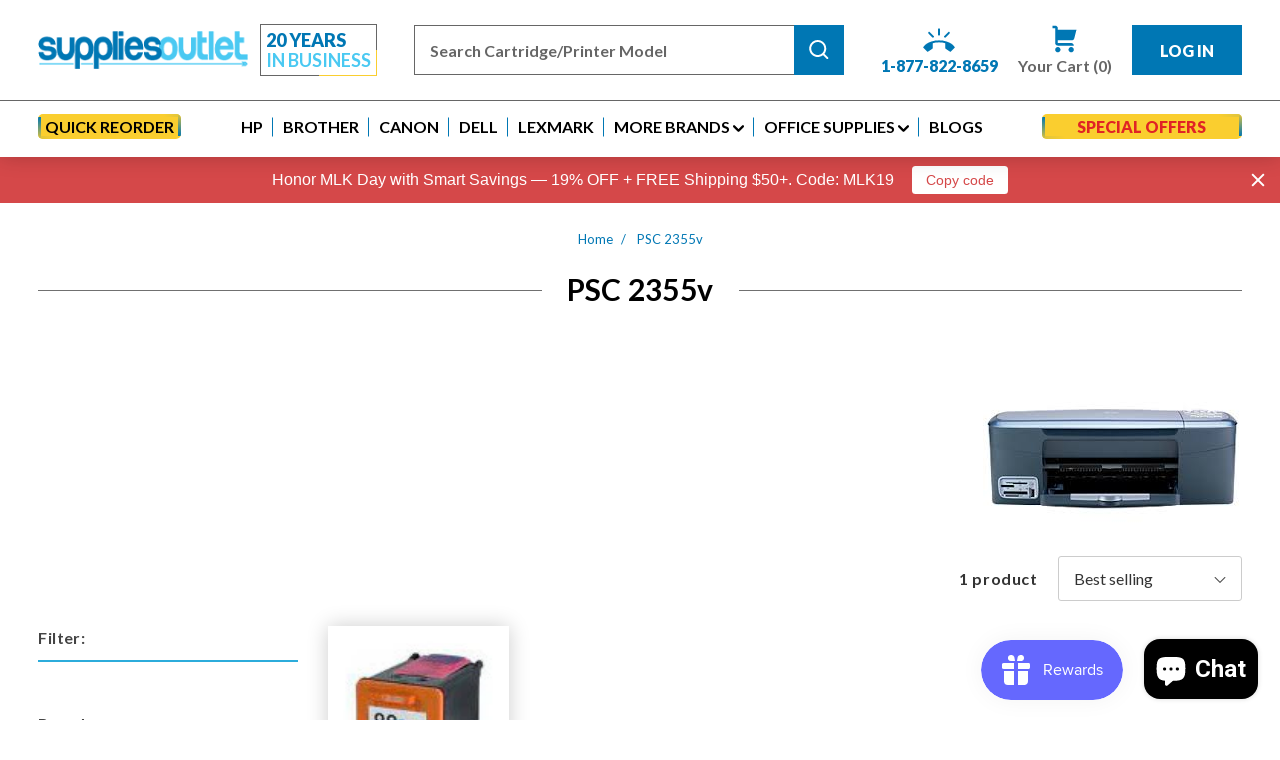

--- FILE ---
content_type: text/html; charset=utf-8
request_url: https://suppliesoutlet.com/collections/psc-2355v
body_size: 47147
content:
<!DOCTYPE html PUBLIC "-//W3C//DTD XHTML 1.0 Transitional//EN" "http://www.w3.org/TR/xhtml1/DTD/xhtml1-transitional.dtd">
<html class="no-js" lang="en" xmlns="http://www.w3.org/1999/xhtml">
  <head>
    <!-- Google Tag Manager -->
<script>(function(w,d,s,l,i){w[l]=w[l]||[];w[l].push({'gtm.start':
new Date().getTime(),event:'gtm.js'});var f=d.getElementsByTagName(s)[0],
j=d.createElement(s),dl=l!='dataLayer'?'&l='+l:'';j.async=true;j.src=
'https://www.googletagmanager.com/gtm.js?id='+i+dl;f.parentNode.insertBefore(j,f);
})(window,document,'script','dataLayer','GTM-WH44J7');</script>
<!-- End Google Tag Manager -->

    <link rel="preconnect" href="https://cdn.shopify.com">
    <link rel="preconnect" href="https://fonts.googleapis.com">
    <link rel="dns-prefetch" href="https://www.googletagmanager.com">
    <link rel="dns-prefetch" href="https://www.gstatic.com">
    
    <meta name="google-site-verification" content="J5aNQnuUSCkGQSPI2ENMh2nlce1bxZuymkDCoEDNf7w" />

    <meta charset="utf-8">
    <meta http-equiv="X-UA-Compatible" content="IE=edge">
    <meta name="viewport" content="width=device-width,initial-scale=1">
    <meta name="theme-color" content="">
    <link rel="canonical" href="https://suppliesoutlet.com/collections/psc-2355v"><link rel="icon" type="image/png" href="//suppliesoutlet.com/cdn/shop/files/Web-icon.png?crop=center&height=32&v=1761301645&width=32"><link rel="preconnect" href="https://fonts.shopifycdn.com" crossorigin><title>
      PSC 2355v  | Supplies Outlet LLC</title>

    
      <meta name="description" content="Our compatible C8767W (No. 96) Series inkjet cartridges for the HP PSC 2355v are guaranteed to meet or exceed the factory cartridge specifications, and are backed by our lifetime cartridge warranty.">
    

    

<meta property="og:site_name" content="Supplies Outlet LLC">
<meta property="og:url" content="https://suppliesoutlet.com/collections/psc-2355v">
<meta property="og:title" content="PSC 2355v">
<meta property="og:type" content="website">
<meta property="og:description" content="Our compatible C8767W (No. 96) Series inkjet cartridges for the HP PSC 2355v are guaranteed to meet or exceed the factory cartridge specifications, and are backed by our lifetime cartridge warranty."><meta property="og:image" content="http://suppliesoutlet.com/cdn/shop/collections/download_f5d8f5dc-7968-4528-b730-3d5760bf2e84.jpg?v=1742300980">
  <meta property="og:image:secure_url" content="https://suppliesoutlet.com/cdn/shop/collections/download_f5d8f5dc-7968-4528-b730-3d5760bf2e84.jpg?v=1742300980">
  <meta property="og:image:width" content="259">
  <meta property="og:image:height" content="194"><meta name="twitter:card" content="summary_large_image">
<meta name="twitter:title" content="PSC 2355v">
<meta name="twitter:description" content="Our compatible C8767W (No. 96) Series inkjet cartridges for the HP PSC 2355v are guaranteed to meet or exceed the factory cartridge specifications, and are backed by our lifetime cartridge warranty.">


    <script src="//suppliesoutlet.com/cdn/shop/t/7/assets/constants.js?v=58251544750838685771762290857" defer></script>
    <script src="//suppliesoutlet.com/cdn/shop/t/7/assets/pubsub.js?v=158357773527763999511762290868" defer></script>
    <script src="//suppliesoutlet.com/cdn/shop/t/7/assets/global.js?v=165307295980832831551762290861" defer></script>
    <script src="//suppliesoutlet.com/cdn/shop/t/7/assets/filter.js?v=89645141365310845771762290861" defer></script><script>window.performance && window.performance.mark && window.performance.mark('shopify.content_for_header.start');</script><meta name="facebook-domain-verification" content="ufd7qx5sheq1i4j7gh6yhh606u5ebr">
<meta name="google-site-verification" content="-NPPwWOP6PX8vEvKadnVls6h1gpWXSWYMdsOX3PxWSc">
<meta id="shopify-digital-wallet" name="shopify-digital-wallet" content="/67577217276/digital_wallets/dialog">
<meta name="shopify-checkout-api-token" content="a33b00ff8ed7fae23a0cddf86158edd3">
<meta id="in-context-paypal-metadata" data-shop-id="67577217276" data-venmo-supported="true" data-environment="production" data-locale="en_US" data-paypal-v4="true" data-currency="USD">
<link rel="alternate" type="application/atom+xml" title="Feed" href="/collections/psc-2355v.atom" />
<link rel="alternate" type="application/json+oembed" href="https://suppliesoutlet.com/collections/psc-2355v.oembed">
<script async="async" src="/checkouts/internal/preloads.js?locale=en-US"></script>
<link rel="preconnect" href="https://shop.app" crossorigin="anonymous">
<script async="async" src="https://shop.app/checkouts/internal/preloads.js?locale=en-US&shop_id=67577217276" crossorigin="anonymous"></script>
<script id="shopify-features" type="application/json">{"accessToken":"a33b00ff8ed7fae23a0cddf86158edd3","betas":["rich-media-storefront-analytics"],"domain":"suppliesoutlet.com","predictiveSearch":true,"shopId":67577217276,"locale":"en"}</script>
<script>var Shopify = Shopify || {};
Shopify.shop = "14a6e2-2.myshopify.com";
Shopify.locale = "en";
Shopify.currency = {"active":"USD","rate":"1.0"};
Shopify.country = "US";
Shopify.theme = {"name":"Supplies Outlet - Latest Saurabh - 15th DEC","id":153915752700,"schema_name":"suppliesoutlet","schema_version":"1.0","theme_store_id":887,"role":"main"};
Shopify.theme.handle = "null";
Shopify.theme.style = {"id":null,"handle":null};
Shopify.cdnHost = "suppliesoutlet.com/cdn";
Shopify.routes = Shopify.routes || {};
Shopify.routes.root = "/";</script>
<script type="module">!function(o){(o.Shopify=o.Shopify||{}).modules=!0}(window);</script>
<script>!function(o){function n(){var o=[];function n(){o.push(Array.prototype.slice.apply(arguments))}return n.q=o,n}var t=o.Shopify=o.Shopify||{};t.loadFeatures=n(),t.autoloadFeatures=n()}(window);</script>
<script>
  window.ShopifyPay = window.ShopifyPay || {};
  window.ShopifyPay.apiHost = "shop.app\/pay";
  window.ShopifyPay.redirectState = null;
</script>
<script id="shop-js-analytics" type="application/json">{"pageType":"collection"}</script>
<script defer="defer" async type="module" src="//suppliesoutlet.com/cdn/shopifycloud/shop-js/modules/v2/client.init-shop-cart-sync_BApSsMSl.en.esm.js"></script>
<script defer="defer" async type="module" src="//suppliesoutlet.com/cdn/shopifycloud/shop-js/modules/v2/chunk.common_CBoos6YZ.esm.js"></script>
<script type="module">
  await import("//suppliesoutlet.com/cdn/shopifycloud/shop-js/modules/v2/client.init-shop-cart-sync_BApSsMSl.en.esm.js");
await import("//suppliesoutlet.com/cdn/shopifycloud/shop-js/modules/v2/chunk.common_CBoos6YZ.esm.js");

  window.Shopify.SignInWithShop?.initShopCartSync?.({"fedCMEnabled":true,"windoidEnabled":true});

</script>
<script>
  window.Shopify = window.Shopify || {};
  if (!window.Shopify.featureAssets) window.Shopify.featureAssets = {};
  window.Shopify.featureAssets['shop-js'] = {"shop-cart-sync":["modules/v2/client.shop-cart-sync_DJczDl9f.en.esm.js","modules/v2/chunk.common_CBoos6YZ.esm.js"],"init-fed-cm":["modules/v2/client.init-fed-cm_BzwGC0Wi.en.esm.js","modules/v2/chunk.common_CBoos6YZ.esm.js"],"init-windoid":["modules/v2/client.init-windoid_BS26ThXS.en.esm.js","modules/v2/chunk.common_CBoos6YZ.esm.js"],"shop-cash-offers":["modules/v2/client.shop-cash-offers_DthCPNIO.en.esm.js","modules/v2/chunk.common_CBoos6YZ.esm.js","modules/v2/chunk.modal_Bu1hFZFC.esm.js"],"shop-button":["modules/v2/client.shop-button_D_JX508o.en.esm.js","modules/v2/chunk.common_CBoos6YZ.esm.js"],"init-shop-email-lookup-coordinator":["modules/v2/client.init-shop-email-lookup-coordinator_DFwWcvrS.en.esm.js","modules/v2/chunk.common_CBoos6YZ.esm.js"],"shop-toast-manager":["modules/v2/client.shop-toast-manager_tEhgP2F9.en.esm.js","modules/v2/chunk.common_CBoos6YZ.esm.js"],"shop-login-button":["modules/v2/client.shop-login-button_DwLgFT0K.en.esm.js","modules/v2/chunk.common_CBoos6YZ.esm.js","modules/v2/chunk.modal_Bu1hFZFC.esm.js"],"avatar":["modules/v2/client.avatar_BTnouDA3.en.esm.js"],"init-shop-cart-sync":["modules/v2/client.init-shop-cart-sync_BApSsMSl.en.esm.js","modules/v2/chunk.common_CBoos6YZ.esm.js"],"pay-button":["modules/v2/client.pay-button_BuNmcIr_.en.esm.js","modules/v2/chunk.common_CBoos6YZ.esm.js"],"init-shop-for-new-customer-accounts":["modules/v2/client.init-shop-for-new-customer-accounts_DrjXSI53.en.esm.js","modules/v2/client.shop-login-button_DwLgFT0K.en.esm.js","modules/v2/chunk.common_CBoos6YZ.esm.js","modules/v2/chunk.modal_Bu1hFZFC.esm.js"],"init-customer-accounts-sign-up":["modules/v2/client.init-customer-accounts-sign-up_TlVCiykN.en.esm.js","modules/v2/client.shop-login-button_DwLgFT0K.en.esm.js","modules/v2/chunk.common_CBoos6YZ.esm.js","modules/v2/chunk.modal_Bu1hFZFC.esm.js"],"shop-follow-button":["modules/v2/client.shop-follow-button_C5D3XtBb.en.esm.js","modules/v2/chunk.common_CBoos6YZ.esm.js","modules/v2/chunk.modal_Bu1hFZFC.esm.js"],"checkout-modal":["modules/v2/client.checkout-modal_8TC_1FUY.en.esm.js","modules/v2/chunk.common_CBoos6YZ.esm.js","modules/v2/chunk.modal_Bu1hFZFC.esm.js"],"init-customer-accounts":["modules/v2/client.init-customer-accounts_C0Oh2ljF.en.esm.js","modules/v2/client.shop-login-button_DwLgFT0K.en.esm.js","modules/v2/chunk.common_CBoos6YZ.esm.js","modules/v2/chunk.modal_Bu1hFZFC.esm.js"],"lead-capture":["modules/v2/client.lead-capture_Cq0gfm7I.en.esm.js","modules/v2/chunk.common_CBoos6YZ.esm.js","modules/v2/chunk.modal_Bu1hFZFC.esm.js"],"shop-login":["modules/v2/client.shop-login_BmtnoEUo.en.esm.js","modules/v2/chunk.common_CBoos6YZ.esm.js","modules/v2/chunk.modal_Bu1hFZFC.esm.js"],"payment-terms":["modules/v2/client.payment-terms_BHOWV7U_.en.esm.js","modules/v2/chunk.common_CBoos6YZ.esm.js","modules/v2/chunk.modal_Bu1hFZFC.esm.js"]};
</script>
<script>(function() {
  var isLoaded = false;
  function asyncLoad() {
    if (isLoaded) return;
    isLoaded = true;
    var urls = ["https:\/\/d9fvwtvqz2fm1.cloudfront.net\/shop\/js\/discount-on-cart-pro.min.js?shop=14a6e2-2.myshopify.com","https:\/\/cdn.attn.tv\/suppliesoutlet\/dtag.js?shop=14a6e2-2.myshopify.com","https:\/\/lac.sfapp.magefan.top\/js\/scripttags\/assistance\/init.js?shop=14a6e2-2.myshopify.com","https:\/\/cdn.zigpoll.com\/zigpoll-shopify-embed.js?accountId=6931c5751f21a57c24f96699\u0026shop=14a6e2-2.myshopify.com","https:\/\/container.pepperjam.com\/3123162152.js?shop=14a6e2-2.myshopify.com","https:\/\/1clickbundle.extnbakers.com\/js\/bundle-embed.js?shop=14a6e2-2.myshopify.com"];
    for (var i = 0; i < urls.length; i++) {
      var s = document.createElement('script');
      s.type = 'text/javascript';
      s.async = true;
      s.src = urls[i];
      var x = document.getElementsByTagName('script')[0];
      x.parentNode.insertBefore(s, x);
    }
  };
  if(window.attachEvent) {
    window.attachEvent('onload', asyncLoad);
  } else {
    window.addEventListener('load', asyncLoad, false);
  }
})();</script>
<script id="__st">var __st={"a":67577217276,"offset":-28800,"reqid":"92d538a8-5852-4831-b0dd-789f6b1a7e6e-1768903626","pageurl":"suppliesoutlet.com\/collections\/psc-2355v","u":"4e91f211bdf9","p":"collection","rtyp":"collection","rid":413690134780};</script>
<script>window.ShopifyPaypalV4VisibilityTracking = true;</script>
<script id="captcha-bootstrap">!function(){'use strict';const t='contact',e='account',n='new_comment',o=[[t,t],['blogs',n],['comments',n],[t,'customer']],c=[[e,'customer_login'],[e,'guest_login'],[e,'recover_customer_password'],[e,'create_customer']],r=t=>t.map((([t,e])=>`form[action*='/${t}']:not([data-nocaptcha='true']) input[name='form_type'][value='${e}']`)).join(','),a=t=>()=>t?[...document.querySelectorAll(t)].map((t=>t.form)):[];function s(){const t=[...o],e=r(t);return a(e)}const i='password',u='form_key',d=['recaptcha-v3-token','g-recaptcha-response','h-captcha-response',i],f=()=>{try{return window.sessionStorage}catch{return}},m='__shopify_v',_=t=>t.elements[u];function p(t,e,n=!1){try{const o=window.sessionStorage,c=JSON.parse(o.getItem(e)),{data:r}=function(t){const{data:e,action:n}=t;return t[m]||n?{data:e,action:n}:{data:t,action:n}}(c);for(const[e,n]of Object.entries(r))t.elements[e]&&(t.elements[e].value=n);n&&o.removeItem(e)}catch(o){console.error('form repopulation failed',{error:o})}}const l='form_type',E='cptcha';function T(t){t.dataset[E]=!0}const w=window,h=w.document,L='Shopify',v='ce_forms',y='captcha';let A=!1;((t,e)=>{const n=(g='f06e6c50-85a8-45c8-87d0-21a2b65856fe',I='https://cdn.shopify.com/shopifycloud/storefront-forms-hcaptcha/ce_storefront_forms_captcha_hcaptcha.v1.5.2.iife.js',D={infoText:'Protected by hCaptcha',privacyText:'Privacy',termsText:'Terms'},(t,e,n)=>{const o=w[L][v],c=o.bindForm;if(c)return c(t,g,e,D).then(n);var r;o.q.push([[t,g,e,D],n]),r=I,A||(h.body.append(Object.assign(h.createElement('script'),{id:'captcha-provider',async:!0,src:r})),A=!0)});var g,I,D;w[L]=w[L]||{},w[L][v]=w[L][v]||{},w[L][v].q=[],w[L][y]=w[L][y]||{},w[L][y].protect=function(t,e){n(t,void 0,e),T(t)},Object.freeze(w[L][y]),function(t,e,n,w,h,L){const[v,y,A,g]=function(t,e,n){const i=e?o:[],u=t?c:[],d=[...i,...u],f=r(d),m=r(i),_=r(d.filter((([t,e])=>n.includes(e))));return[a(f),a(m),a(_),s()]}(w,h,L),I=t=>{const e=t.target;return e instanceof HTMLFormElement?e:e&&e.form},D=t=>v().includes(t);t.addEventListener('submit',(t=>{const e=I(t);if(!e)return;const n=D(e)&&!e.dataset.hcaptchaBound&&!e.dataset.recaptchaBound,o=_(e),c=g().includes(e)&&(!o||!o.value);(n||c)&&t.preventDefault(),c&&!n&&(function(t){try{if(!f())return;!function(t){const e=f();if(!e)return;const n=_(t);if(!n)return;const o=n.value;o&&e.removeItem(o)}(t);const e=Array.from(Array(32),(()=>Math.random().toString(36)[2])).join('');!function(t,e){_(t)||t.append(Object.assign(document.createElement('input'),{type:'hidden',name:u})),t.elements[u].value=e}(t,e),function(t,e){const n=f();if(!n)return;const o=[...t.querySelectorAll(`input[type='${i}']`)].map((({name:t})=>t)),c=[...d,...o],r={};for(const[a,s]of new FormData(t).entries())c.includes(a)||(r[a]=s);n.setItem(e,JSON.stringify({[m]:1,action:t.action,data:r}))}(t,e)}catch(e){console.error('failed to persist form',e)}}(e),e.submit())}));const S=(t,e)=>{t&&!t.dataset[E]&&(n(t,e.some((e=>e===t))),T(t))};for(const o of['focusin','change'])t.addEventListener(o,(t=>{const e=I(t);D(e)&&S(e,y())}));const B=e.get('form_key'),M=e.get(l),P=B&&M;t.addEventListener('DOMContentLoaded',(()=>{const t=y();if(P)for(const e of t)e.elements[l].value===M&&p(e,B);[...new Set([...A(),...v().filter((t=>'true'===t.dataset.shopifyCaptcha))])].forEach((e=>S(e,t)))}))}(h,new URLSearchParams(w.location.search),n,t,e,['guest_login'])})(!0,!0)}();</script>
<script integrity="sha256-4kQ18oKyAcykRKYeNunJcIwy7WH5gtpwJnB7kiuLZ1E=" data-source-attribution="shopify.loadfeatures" defer="defer" src="//suppliesoutlet.com/cdn/shopifycloud/storefront/assets/storefront/load_feature-a0a9edcb.js" crossorigin="anonymous"></script>
<script crossorigin="anonymous" defer="defer" src="//suppliesoutlet.com/cdn/shopifycloud/storefront/assets/shopify_pay/storefront-65b4c6d7.js?v=20250812"></script>
<script data-source-attribution="shopify.dynamic_checkout.dynamic.init">var Shopify=Shopify||{};Shopify.PaymentButton=Shopify.PaymentButton||{isStorefrontPortableWallets:!0,init:function(){window.Shopify.PaymentButton.init=function(){};var t=document.createElement("script");t.src="https://suppliesoutlet.com/cdn/shopifycloud/portable-wallets/latest/portable-wallets.en.js",t.type="module",document.head.appendChild(t)}};
</script>
<script data-source-attribution="shopify.dynamic_checkout.buyer_consent">
  function portableWalletsHideBuyerConsent(e){var t=document.getElementById("shopify-buyer-consent"),n=document.getElementById("shopify-subscription-policy-button");t&&n&&(t.classList.add("hidden"),t.setAttribute("aria-hidden","true"),n.removeEventListener("click",e))}function portableWalletsShowBuyerConsent(e){var t=document.getElementById("shopify-buyer-consent"),n=document.getElementById("shopify-subscription-policy-button");t&&n&&(t.classList.remove("hidden"),t.removeAttribute("aria-hidden"),n.addEventListener("click",e))}window.Shopify?.PaymentButton&&(window.Shopify.PaymentButton.hideBuyerConsent=portableWalletsHideBuyerConsent,window.Shopify.PaymentButton.showBuyerConsent=portableWalletsShowBuyerConsent);
</script>
<script data-source-attribution="shopify.dynamic_checkout.cart.bootstrap">document.addEventListener("DOMContentLoaded",(function(){function t(){return document.querySelector("shopify-accelerated-checkout-cart, shopify-accelerated-checkout")}if(t())Shopify.PaymentButton.init();else{new MutationObserver((function(e,n){t()&&(Shopify.PaymentButton.init(),n.disconnect())})).observe(document.body,{childList:!0,subtree:!0})}}));
</script>
<link id="shopify-accelerated-checkout-styles" rel="stylesheet" media="screen" href="https://suppliesoutlet.com/cdn/shopifycloud/portable-wallets/latest/accelerated-checkout-backwards-compat.css" crossorigin="anonymous">
<style id="shopify-accelerated-checkout-cart">
        #shopify-buyer-consent {
  margin-top: 1em;
  display: inline-block;
  width: 100%;
}

#shopify-buyer-consent.hidden {
  display: none;
}

#shopify-subscription-policy-button {
  background: none;
  border: none;
  padding: 0;
  text-decoration: underline;
  font-size: inherit;
  cursor: pointer;
}

#shopify-subscription-policy-button::before {
  box-shadow: none;
}

      </style>
<script id="sections-script" data-sections="header" defer="defer" src="//suppliesoutlet.com/cdn/shop/t/7/compiled_assets/scripts.js?v=3606"></script>
<script>window.performance && window.performance.mark && window.performance.mark('shopify.content_for_header.end');</script>


    <style data-shopify>
      @font-face {
  font-family: Lato;
  font-weight: 400;
  font-style: normal;
  font-display: swap;
  src: url("//suppliesoutlet.com/cdn/fonts/lato/lato_n4.c3b93d431f0091c8be23185e15c9d1fee1e971c5.woff2") format("woff2"),
       url("//suppliesoutlet.com/cdn/fonts/lato/lato_n4.d5c00c781efb195594fd2fd4ad04f7882949e327.woff") format("woff");
}

      @font-face {
  font-family: Lato;
  font-weight: 700;
  font-style: normal;
  font-display: swap;
  src: url("//suppliesoutlet.com/cdn/fonts/lato/lato_n7.900f219bc7337bc57a7a2151983f0a4a4d9d5dcf.woff2") format("woff2"),
       url("//suppliesoutlet.com/cdn/fonts/lato/lato_n7.a55c60751adcc35be7c4f8a0313f9698598612ee.woff") format("woff");
}

      @font-face {
  font-family: Lato;
  font-weight: 400;
  font-style: italic;
  font-display: swap;
  src: url("//suppliesoutlet.com/cdn/fonts/lato/lato_i4.09c847adc47c2fefc3368f2e241a3712168bc4b6.woff2") format("woff2"),
       url("//suppliesoutlet.com/cdn/fonts/lato/lato_i4.3c7d9eb6c1b0a2bf62d892c3ee4582b016d0f30c.woff") format("woff");
}

      @font-face {
  font-family: Lato;
  font-weight: 700;
  font-style: italic;
  font-display: swap;
  src: url("//suppliesoutlet.com/cdn/fonts/lato/lato_i7.16ba75868b37083a879b8dd9f2be44e067dfbf92.woff2") format("woff2"),
       url("//suppliesoutlet.com/cdn/fonts/lato/lato_i7.4c07c2b3b7e64ab516aa2f2081d2bb0366b9dce8.woff") format("woff");
}

      @font-face {
  font-family: "Roboto Condensed";
  font-weight: 700;
  font-style: normal;
  font-display: swap;
  src: url("//suppliesoutlet.com/cdn/fonts/roboto_condensed/robotocondensed_n7.0c73a613503672be244d2f29ab6ddd3fc3cc69ae.woff2") format("woff2"),
       url("//suppliesoutlet.com/cdn/fonts/roboto_condensed/robotocondensed_n7.ef6ece86ba55f49c27c4904a493c283a40f3a66e.woff") format("woff");
}


      
        :root,
        .color-background-1 {
          --color-background: 255,255,255;

        

        --color-foreground: 18,18,18;
        --color-background-contrast: 191,191,191;
        --color-shadow: 18,18,18;
        --color-button: 18,18,18;
        --color-button-text: 255,255,255;
        --color-secondary-button: 255,255,255;
        --color-secondary-button-text: 18,18,18;
        --color-link: 18,18,18;
        --color-badge-foreground: 18,18,18;
        --color-badge-background: 255,255,255;
        --color-badge-border: 18,18,18;
        --payment-terms-background-color: rgb(255 255 255);
      }
      
        
        .color-background-2 {
          --color-background: 243,243,243;

        

        --color-foreground: 18,18,18;
        --color-background-contrast: 179,179,179;
        --color-shadow: 18,18,18;
        --color-button: 18,18,18;
        --color-button-text: 243,243,243;
        --color-secondary-button: 243,243,243;
        --color-secondary-button-text: 18,18,18;
        --color-link: 18,18,18;
        --color-badge-foreground: 18,18,18;
        --color-badge-background: 243,243,243;
        --color-badge-border: 18,18,18;
        --payment-terms-background-color: rgb(243 243 243);
      }
      
        
        .color-inverse {
          --color-background: 36,40,51;

        

        --color-foreground: 255,255,255;
        --color-background-contrast: 47,52,66;
        --color-shadow: 18,18,18;
        --color-button: 255,255,255;
        --color-button-text: 0,0,0;
        --color-secondary-button: 36,40,51;
        --color-secondary-button-text: 255,255,255;
        --color-link: 255,255,255;
        --color-badge-foreground: 255,255,255;
        --color-badge-background: 36,40,51;
        --color-badge-border: 255,255,255;
        --payment-terms-background-color: rgb(36 40 51);
      }
      
        
        .color-accent-1 {
          --color-background: 18,18,18;

        

        --color-foreground: 255,255,255;
        --color-background-contrast: 146,146,146;
        --color-shadow: 18,18,18;
        --color-button: 255,255,255;
        --color-button-text: 18,18,18;
        --color-secondary-button: 18,18,18;
        --color-secondary-button-text: 255,255,255;
        --color-link: 255,255,255;
        --color-badge-foreground: 255,255,255;
        --color-badge-background: 18,18,18;
        --color-badge-border: 255,255,255;
        --payment-terms-background-color: rgb(18 18 18);
      }
      
        
        .color-accent-2 {
          --color-background: 51,79,180;

        

        --color-foreground: 255,255,255;
        --color-background-contrast: 23,35,81;
        --color-shadow: 18,18,18;
        --color-button: 255,255,255;
        --color-button-text: 51,79,180;
        --color-secondary-button: 51,79,180;
        --color-secondary-button-text: 255,255,255;
        --color-link: 255,255,255;
        --color-badge-foreground: 255,255,255;
        --color-badge-background: 51,79,180;
        --color-badge-border: 255,255,255;
        --payment-terms-background-color: rgb(51 79 180);
      }
      

      body, .color-background-1, .color-background-2, .color-inverse, .color-accent-1, .color-accent-2 {
        color: rgba(var(--color-foreground), 0.75);
        background-color: rgb(var(--color-background));
      }

      :root {
        --font-body-family: Lato, sans-serif;
        --font-body-style: normal;
        --font-body-weight: 400;
        --font-body-weight-bold: 700;

        --font-heading-family: "Roboto Condensed", sans-serif;
        --font-heading-style: normal;
        --font-heading-weight: 700;

        --font-body-scale: 1.0;
        --font-heading-scale: 1.0;

        --media-padding: px;
        --media-border-opacity: 0.05;
        --media-border-width: 1px;
        --media-radius: 0px;
        --media-shadow-opacity: 0.0;
        --media-shadow-horizontal-offset: 0px;
        --media-shadow-vertical-offset: 4px;
        --media-shadow-blur-radius: 5px;
        --media-shadow-visible: 0;

        --page-width: 130rem;
        --page-width-margin: 0rem;

        --product-card-image-padding: 0.0rem;
        --product-card-corner-radius: 0.0rem;
        --product-card-text-alignment: left;
        --product-card-border-width: 0.0rem;
        --product-card-border-opacity: 0.1;
        --product-card-shadow-opacity: 0.0;
        --product-card-shadow-visible: 0;
        --product-card-shadow-horizontal-offset: 0.0rem;
        --product-card-shadow-vertical-offset: 0.4rem;
        --product-card-shadow-blur-radius: 0.5rem;

        --collection-card-image-padding: 0.0rem;
        --collection-card-corner-radius: 0.0rem;
        --collection-card-text-alignment: left;
        --collection-card-border-width: 0.0rem;
        --collection-card-border-opacity: 0.1;
        --collection-card-shadow-opacity: 0.0;
        --collection-card-shadow-visible: 0;
        --collection-card-shadow-horizontal-offset: 0.0rem;
        --collection-card-shadow-vertical-offset: 0.4rem;
        --collection-card-shadow-blur-radius: 0.5rem;

        --blog-card-image-padding: 0.0rem;
        --blog-card-corner-radius: 0.0rem;
        --blog-card-text-alignment: left;
        --blog-card-border-width: 0.0rem;
        --blog-card-border-opacity: 0.1;
        --blog-card-shadow-opacity: 0.0;
        --blog-card-shadow-visible: 0;
        --blog-card-shadow-horizontal-offset: 0.0rem;
        --blog-card-shadow-vertical-offset: 0.4rem;
        --blog-card-shadow-blur-radius: 0.5rem;

        --badge-corner-radius: 4.0rem;

        --popup-border-width: 1px;
        --popup-border-opacity: 0.1;
        --popup-corner-radius: 0px;
        --popup-shadow-opacity: 0.05;
        --popup-shadow-horizontal-offset: 0px;
        --popup-shadow-vertical-offset: 4px;
        --popup-shadow-blur-radius: 5px;

        --drawer-border-width: 1px;
        --drawer-border-opacity: 0.1;
        --drawer-shadow-opacity: 0.0;
        --drawer-shadow-horizontal-offset: 0px;
        --drawer-shadow-vertical-offset: 4px;
        --drawer-shadow-blur-radius: 5px;

        --spacing-sections-desktop: 0px;
        --spacing-sections-mobile: 0px;

        --grid-desktop-vertical-spacing: 8px;
        --grid-desktop-horizontal-spacing: 32px;
        --grid-mobile-vertical-spacing: 4px;
        --grid-mobile-horizontal-spacing: 16px;

        --text-boxes-border-opacity: 0.1;
        --text-boxes-border-width: 0px;
        --text-boxes-radius: 0px;
        --text-boxes-shadow-opacity: 0.0;
        --text-boxes-shadow-visible: 0;
        --text-boxes-shadow-horizontal-offset: 0px;
        --text-boxes-shadow-vertical-offset: 4px;
        --text-boxes-shadow-blur-radius: 5px;

        --buttons-radius: 0px;
        --buttons-radius-outset: 0px;
        --buttons-border-width: 1px;
        --buttons-border-opacity: 1.0;
        --buttons-shadow-opacity: 0.0;
        --buttons-shadow-visible: 0;
        --buttons-shadow-horizontal-offset: 0px;
        --buttons-shadow-vertical-offset: 4px;
        --buttons-shadow-blur-radius: 5px;
        --buttons-border-offset: 0px;

        --inputs-radius: 0px;
        --inputs-border-width: 1px;
        --inputs-border-opacity: 0.55;
        --inputs-shadow-opacity: 0.0;
        --inputs-shadow-horizontal-offset: 0px;
        --inputs-margin-offset: 0px;
        --inputs-shadow-vertical-offset: 4px;
        --inputs-shadow-blur-radius: 5px;
        --inputs-radius-outset: 0px;

        --variant-pills-radius: 40px;
        --variant-pills-border-width: 1px;
        --variant-pills-border-opacity: 0.55;
        --variant-pills-shadow-opacity: 0.0;
        --variant-pills-shadow-horizontal-offset: 0px;
        --variant-pills-shadow-vertical-offset: 4px;
        --variant-pills-shadow-blur-radius: 5px;
      }

      *,
      *::before,
      *::after {
        box-sizing: inherit;
      }

      html {
        box-sizing: border-box;
        font-size: calc(var(--font-body-scale) * 62.5%);
        height: 100%;
      }

      body {
        display: grid;
        grid-template-rows: auto auto 1fr auto;
        grid-template-columns: 100%;
        min-height: 100%;
        margin: 0;
        font-size: 1.5rem;
        letter-spacing: 0.06rem;
        line-height: calc(1 + 0.8 / var(--font-body-scale));
        font-family: var(--font-body-family);
        font-style: var(--font-body-style);
        font-weight: var(--font-body-weight);
      }

      @media screen and (min-width: 750px) {
        body {
          font-size: 1.6rem;
        }
      }
    </style>
    
    <link href="//suppliesoutlet.com/cdn/shop/t/7/assets/base.css?v=79935169634015316371764241805" rel="stylesheet" type="text/css" media="all" />
<link rel="preload" as="font" href="//suppliesoutlet.com/cdn/fonts/lato/lato_n4.c3b93d431f0091c8be23185e15c9d1fee1e971c5.woff2" type="font/woff2" crossorigin><link rel="preload" as="font" href="//suppliesoutlet.com/cdn/fonts/roboto_condensed/robotocondensed_n7.0c73a613503672be244d2f29ab6ddd3fc3cc69ae.woff2" type="font/woff2" crossorigin><link href="//suppliesoutlet.com/cdn/shop/t/7/assets/component-localization-form.css?v=143319823105703127341762290849" rel="stylesheet" type="text/css" media="all" />

            <script>
            var timeout_tcs = 5000;
            document.addEventListener("DOMContentLoaded", (event) => {    
                  setTimeout(function() {
                  const scriptB3 = document.createElement("script")
                  scriptB3.src = "//suppliesoutlet.com/cdn/shop/t/7/assets/localization-form.js?v=161644695336821385561762290862"
                    document.body.appendChild(scriptB3);
                  }, timeout_tcs);
            });
      </script>
     <!--  <script src="//suppliesoutlet.com/cdn/shop/t/7/assets/localization-form.js?v=161644695336821385561762290862" defer></script> --><link rel="stylesheet" href="//suppliesoutlet.com/cdn/shop/t/7/assets/component-predictive-search.css?v=118923337488134913561762290852" media="print" onload="this.media='all'"><!-- Load Font Awesome asynchronously -->
    <link rel="preload" href="https://cdnjs.cloudflare.com/ajax/libs/font-awesome/4.6.3/css/font-awesome.min.css" as="style" onload="this.onload=null;this.rel='stylesheet'">
    <noscript><link rel="stylesheet" href="https://cdnjs.cloudflare.com/ajax/libs/font-awesome/4.6.3/css/font-awesome.min.css"></noscript>
   

    <link href="//suppliesoutlet.com/cdn/shop/t/7/assets/custom.css?v=55626975867072016761764246259" rel="stylesheet" type="text/css" media="all" />
    <link href="//suppliesoutlet.com/cdn/shop/t/7/assets/responsive.css?v=102889395766997954761762290871" rel="stylesheet" type="text/css" media="all" />

    <script>
      document.documentElement.className = document.documentElement.className.replace('no-js', 'js');
      if (Shopify.designMode) {
        document.documentElement.classList.add('shopify-design-mode');
      }
    </script>
  <!-- BEGIN app block: shopify://apps/triplewhale/blocks/triple_pixel_snippet/483d496b-3f1a-4609-aea7-8eee3b6b7a2a --><link rel='preconnect dns-prefetch' href='https://api.config-security.com/' crossorigin />
<link rel='preconnect dns-prefetch' href='https://conf.config-security.com/' crossorigin />
<script>
/* >> TriplePixel :: start*/
window.TriplePixelData={TripleName:"14a6e2-2.myshopify.com",ver:"2.16",plat:"SHOPIFY",isHeadless:false,src:'SHOPIFY_EXT',product:{id:"",name:``,price:"",variant:""},search:"",collection:"413690134780",cart:"notification",template:"collection",curr:"USD" || "USD"},function(W,H,A,L,E,_,B,N){function O(U,T,P,H,R){void 0===R&&(R=!1),H=new XMLHttpRequest,P?(H.open("POST",U,!0),H.setRequestHeader("Content-Type","text/plain")):H.open("GET",U,!0),H.send(JSON.stringify(P||{})),H.onreadystatechange=function(){4===H.readyState&&200===H.status?(R=H.responseText,U.includes("/first")?eval(R):P||(N[B]=R)):(299<H.status||H.status<200)&&T&&!R&&(R=!0,O(U,T-1,P))}}if(N=window,!N[H+"sn"]){N[H+"sn"]=1,L=function(){return Date.now().toString(36)+"_"+Math.random().toString(36)};try{A.setItem(H,1+(0|A.getItem(H)||0)),(E=JSON.parse(A.getItem(H+"U")||"[]")).push({u:location.href,r:document.referrer,t:Date.now(),id:L()}),A.setItem(H+"U",JSON.stringify(E))}catch(e){}var i,m,p;A.getItem('"!nC`')||(_=A,A=N,A[H]||(E=A[H]=function(t,e,i){return void 0===i&&(i=[]),"State"==t?E.s:(W=L(),(E._q=E._q||[]).push([W,t,e].concat(i)),W)},E.s="Installed",E._q=[],E.ch=W,B="configSecurityConfModel",N[B]=1,O("https://conf.config-security.com/model",5),i=L(),m=A[atob("c2NyZWVu")],_.setItem("di_pmt_wt",i),p={id:i,action:"profile",avatar:_.getItem("auth-security_rand_salt_"),time:m[atob("d2lkdGg=")]+":"+m[atob("aGVpZ2h0")],host:A.TriplePixelData.TripleName,plat:A.TriplePixelData.plat,url:window.location.href.slice(0,500),ref:document.referrer,ver:A.TriplePixelData.ver},O("https://api.config-security.com/event",5,p),O("https://api.config-security.com/first?host=".concat(p.host,"&plat=").concat(p.plat),5)))}}("","TriplePixel",localStorage);
/* << TriplePixel :: end*/
</script>



<!-- END app block --><!-- BEGIN app block: shopify://apps/hulk-form-builder/blocks/app-embed/b6b8dd14-356b-4725-a4ed-77232212b3c3 --><!-- BEGIN app snippet: hulkapps-formbuilder-theme-ext --><script type="text/javascript">
  
  if (typeof window.formbuilder_customer != "object") {
        window.formbuilder_customer = {}
  }

  window.hulkFormBuilder = {
    form_data: {"form_Q5u9e5fuNG1u_q9heEjbYQ":{"uuid":"Q5u9e5fuNG1u_q9heEjbYQ","form_name":"Request a Government Rep","form_data":{"div_back_gradient_1":"#fff","div_back_gradient_2":"#fff","back_color":"#fff","form_title":"\u003cdiv data-appearance=\"default\" data-content-type=\"text\" data-element=\"main\"\u003e\n\u003ch2\u003e\u003cstrong\u003eWe\u0026#39;ll Connect You With Our Government Experts\u003c\/strong\u003e\u003cbr \/\u003e\n\u003csmall\u003eYour request has been elevated to our executive government relations team\u003c\/small\u003e\u003c\/h2\u003e\n\u003c\/div\u003e\n","form_submit":"Submit","after_submit":"hideAndmessage","after_submit_msg":"","captcha_enable":"no","label_style":"blockLabels","input_border_radius":"2","back_type":"transparent","input_back_color":"#fff","input_back_color_hover":"#fff","back_shadow":"none","label_font_clr":"#333333","input_font_clr":"#333333","button_align":"fullBtn","button_clr":"#fff","button_back_clr":"#0077b4","button_border_radius":"2","form_width":"600px","form_border_size":"2","form_border_clr":"#c7c7c7","form_border_radius":"1","label_font_size":"15","input_font_size":"15","button_font_size":"16","form_padding":"35","input_border_color":"#ccc","input_border_color_hover":"#ccc","btn_border_clr":"#0077b4","btn_border_size":"1","form_name":"Request a Government Rep","":"sales@suppliesoutlet.com","form_emails":"sales@suppliesoutlet.com","admin_email_subject":"New form submission received.","admin_email_message":"Hi [first-name of store owner],\u003cbr\u003eSomeone just submitted a response to your form.\u003cbr\u003ePlease find the details below:","form_access_message":"\u003cp\u003ePlease login to access the form\u003cbr\u003eDo not have an account? Create account\u003c\/p\u003e","notification_email_send":true,"capture_form_submission_counts":"no","custom_count_number":"","pass_referrer_url_on_email":false,"input_fonts_type":"Google Fonts","input_system_font_family":"Tahoma","input_custom_font_name":"Lato","input_custom_font_url":"sans-serif","input_font_family":"Lato","label_font_family":"Lato","formElements":[{"type":"text","position":0,"label":"First Name","customClass":"","halfwidth":"yes","Conditions":{},"page_number":1},{"type":"text","position":1,"label":"Last Name","halfwidth":"yes","Conditions":{},"page_number":1},{"type":"email","position":2,"label":"Email","required":"yes","email_confirm":"yes","Conditions":{},"page_number":1,"halfwidth":"yes"},{"Conditions":{},"type":"text","position":3,"label":"Agency Name","page_number":1,"halfwidth":"yes"},{"Conditions":{},"type":"multipleCheckbox","position":4,"label":"CO-OP Contracts","values":"ACS\nBuyBoard\nCES\nGoodBuy\nGSA\nKPC\nTIPS\/TAPS","elementCost":{},"align":"horizontal","other_for_multi_value":"no","page_number":1}]},"is_spam_form":false,"shop_uuid":"rCv9e0s2enImz9PqRGctbw","shop_timezone":"America\/Los_Angeles","shop_id":137298,"shop_is_after_submit_enabled":false,"shop_shopify_plan":"shopify_plus","shop_shopify_domain":"14a6e2-2.myshopify.com","shop_remove_watermark":false,"shop_created_at":"2025-05-21T03:21:28.900-05:00"}},
    shop_data: {"shop_rCv9e0s2enImz9PqRGctbw":{"shop_uuid":"rCv9e0s2enImz9PqRGctbw","shop_timezone":"America\/Los_Angeles","shop_id":137298,"shop_is_after_submit_enabled":false,"shop_shopify_plan":"Shopify Plus","shop_shopify_domain":"14a6e2-2.myshopify.com","shop_created_at":"2025-05-21T03:21:28.900-05:00","is_skip_metafield":false,"shop_deleted":false,"shop_disabled":false}},
    settings_data: {"shop_settings":{"shop_customise_msgs":[],"default_customise_msgs":{"is_required":"is required","thank_you":"Thank you! The form was submitted successfully.","processing":"Processing...","valid_data":"Please provide valid data","valid_email":"Provide valid email format","valid_tags":"HTML Tags are not allowed","valid_phone":"Provide valid phone number","valid_captcha":"Please provide valid captcha response","valid_url":"Provide valid URL","only_number_alloud":"Provide valid number in","number_less":"must be less than","number_more":"must be more than","image_must_less":"Image must be less than 20MB","image_number":"Images allowed","image_extension":"Invalid extension! Please provide image file","error_image_upload":"Error in image upload. Please try again.","error_file_upload":"Error in file upload. Please try again.","your_response":"Your response","error_form_submit":"Error occur.Please try again after sometime.","email_submitted":"Form with this email is already submitted","invalid_email_by_zerobounce":"The email address you entered appears to be invalid. Please check it and try again.","download_file":"Download file","card_details_invalid":"Your card details are invalid","card_details":"Card details","please_enter_card_details":"Please enter card details","card_number":"Card number","exp_mm":"Exp MM","exp_yy":"Exp YY","crd_cvc":"CVV","payment_value":"Payment amount","please_enter_payment_amount":"Please enter payment amount","address1":"Address line 1","address2":"Address line 2","city":"City","province":"Province","zipcode":"Zip code","country":"Country","blocked_domain":"This form does not accept addresses from","file_must_less":"File must be less than 20MB","file_extension":"Invalid extension! Please provide file","only_file_number_alloud":"files allowed","previous":"Previous","next":"Next","must_have_a_input":"Please enter at least one field.","please_enter_required_data":"Please enter required data","atleast_one_special_char":"Include at least one special character","atleast_one_lowercase_char":"Include at least one lowercase character","atleast_one_uppercase_char":"Include at least one uppercase character","atleast_one_number":"Include at least one number","must_have_8_chars":"Must have 8 characters long","be_between_8_and_12_chars":"Be between 8 and 12 characters long","please_select":"Please Select","phone_submitted":"Form with this phone number is already submitted","user_res_parse_error":"Error while submitting the form","valid_same_values":"values must be same","product_choice_clear_selection":"Clear Selection","picture_choice_clear_selection":"Clear Selection","remove_all_for_file_image_upload":"Remove All","invalid_file_type_for_image_upload":"You can't upload files of this type.","invalid_file_type_for_signature_upload":"You can't upload files of this type.","max_files_exceeded_for_file_upload":"You can not upload any more files.","max_files_exceeded_for_image_upload":"You can not upload any more files.","file_already_exist":"File already uploaded","max_limit_exceed":"You have added the maximum number of text fields.","cancel_upload_for_file_upload":"Cancel upload","cancel_upload_for_image_upload":"Cancel upload","cancel_upload_for_signature_upload":"Cancel upload"},"shop_blocked_domains":[]}},
    features_data: {"shop_plan_features":{"shop_plan_features":["unlimited-forms","full-design-customization","export-form-submissions","multiple-recipients-for-form-submissions","multiple-admin-notifications","enable-captcha","unlimited-file-uploads","save-submitted-form-data","set-auto-response-message","conditional-logic","form-banner","save-as-draft-facility","include-user-response-in-admin-email","disable-form-submission","file-upload"]}},
    shop: null,
    shop_id: null,
    plan_features: null,
    validateDoubleQuotes: false,
    assets: {
      extraFunctions: "https://cdn.shopify.com/extensions/019bb5ee-ec40-7527-955d-c1b8751eb060/form-builder-by-hulkapps-50/assets/extra-functions.js",
      extraStyles: "https://cdn.shopify.com/extensions/019bb5ee-ec40-7527-955d-c1b8751eb060/form-builder-by-hulkapps-50/assets/extra-styles.css",
      bootstrapStyles: "https://cdn.shopify.com/extensions/019bb5ee-ec40-7527-955d-c1b8751eb060/form-builder-by-hulkapps-50/assets/theme-app-extension-bootstrap.css"
    },
    translations: {
      htmlTagNotAllowed: "HTML Tags are not allowed",
      sqlQueryNotAllowed: "SQL Queries are not allowed",
      doubleQuoteNotAllowed: "Double quotes are not allowed",
      vorwerkHttpWwwNotAllowed: "The words \u0026#39;http\u0026#39; and \u0026#39;www\u0026#39; are not allowed. Please remove them and try again.",
      maxTextFieldsReached: "You have added the maximum number of text fields.",
      avoidNegativeWords: "Avoid negative words: Don\u0026#39;t use negative words in your contact message.",
      customDesignOnly: "This form is for custom designs requests. For general inquiries please contact our team at info@stagheaddesigns.com",
      zerobounceApiErrorMsg: "We couldn\u0026#39;t verify your email due to a technical issue. Please try again later.",
    }

  }

  

  window.FbThemeAppExtSettingsHash = {}
  
</script><!-- END app snippet --><!-- END app block --><!-- BEGIN app block: shopify://apps/judge-me-reviews/blocks/judgeme_core/61ccd3b1-a9f2-4160-9fe9-4fec8413e5d8 --><!-- Start of Judge.me Core -->






<link rel="dns-prefetch" href="https://cdnwidget.judge.me">
<link rel="dns-prefetch" href="https://cdn.judge.me">
<link rel="dns-prefetch" href="https://cdn1.judge.me">
<link rel="dns-prefetch" href="https://api.judge.me">

<script data-cfasync='false' class='jdgm-settings-script'>window.jdgmSettings={"pagination":5,"disable_web_reviews":false,"badge_no_review_text":"No reviews","badge_n_reviews_text":"{{ n }} review/reviews","badge_star_color":"#2CACDB","hide_badge_preview_if_no_reviews":true,"badge_hide_text":false,"enforce_center_preview_badge":false,"widget_title":"Customer Reviews","widget_open_form_text":"Write a review","widget_close_form_text":"Cancel review","widget_refresh_page_text":"Refresh page","widget_summary_text":"Based on {{ number_of_reviews }} review/reviews","widget_no_review_text":"Be the first to write a review","widget_name_field_text":"Display name","widget_verified_name_field_text":"Verified Name (public)","widget_name_placeholder_text":"Display name","widget_required_field_error_text":"This field is required.","widget_email_field_text":"Email address","widget_verified_email_field_text":"Verified Email (private, can not be edited)","widget_email_placeholder_text":"Your email address","widget_email_field_error_text":"Please enter a valid email address.","widget_rating_field_text":"Rating","widget_review_title_field_text":"Review Title","widget_review_title_placeholder_text":"Give your review a title","widget_review_body_field_text":"Review content","widget_review_body_placeholder_text":"Start writing here...","widget_pictures_field_text":"Picture/Video (optional)","widget_submit_review_text":"Submit Review","widget_submit_verified_review_text":"Submit Verified Review","widget_submit_success_msg_with_auto_publish":"Thank you! Please refresh the page in a few moments to see your review. You can remove or edit your review by logging into \u003ca href='https://judge.me/login' target='_blank' rel='nofollow noopener'\u003eJudge.me\u003c/a\u003e","widget_submit_success_msg_no_auto_publish":"Thank you! Your review will be published as soon as it is approved by the shop admin. You can remove or edit your review by logging into \u003ca href='https://judge.me/login' target='_blank' rel='nofollow noopener'\u003eJudge.me\u003c/a\u003e","widget_show_default_reviews_out_of_total_text":"Showing {{ n_reviews_shown }} out of {{ n_reviews }} reviews.","widget_show_all_link_text":"Show all","widget_show_less_link_text":"Show less","widget_author_said_text":"{{ reviewer_name }} said:","widget_days_text":"{{ n }} days ago","widget_weeks_text":"{{ n }} week/weeks ago","widget_months_text":"{{ n }} month/months ago","widget_years_text":"{{ n }} year/years ago","widget_yesterday_text":"Yesterday","widget_today_text":"Today","widget_replied_text":"\u003e\u003e {{ shop_name }} replied:","widget_read_more_text":"Read more","widget_reviewer_name_as_initial":"","widget_rating_filter_color":"#fbcd0a","widget_rating_filter_see_all_text":"See all reviews","widget_sorting_most_recent_text":"Most Recent","widget_sorting_highest_rating_text":"Highest Rating","widget_sorting_lowest_rating_text":"Lowest Rating","widget_sorting_with_pictures_text":"Only Pictures","widget_sorting_most_helpful_text":"Most Helpful","widget_open_question_form_text":"Ask a question","widget_reviews_subtab_text":"Reviews","widget_questions_subtab_text":"Questions","widget_question_label_text":"Question","widget_answer_label_text":"Answer","widget_question_placeholder_text":"Write your question here","widget_submit_question_text":"Submit Question","widget_question_submit_success_text":"Thank you for your question! We will notify you once it gets answered.","widget_star_color":"#2CACDB","verified_badge_text":"Verified","verified_badge_bg_color":"","verified_badge_text_color":"","verified_badge_placement":"left-of-reviewer-name","widget_review_max_height":"","widget_hide_border":false,"widget_social_share":false,"widget_thumb":false,"widget_review_location_show":false,"widget_location_format":"","all_reviews_include_out_of_store_products":true,"all_reviews_out_of_store_text":"(out of store)","all_reviews_pagination":100,"all_reviews_product_name_prefix_text":"about","enable_review_pictures":true,"enable_question_anwser":false,"widget_theme":"default","review_date_format":"mm/dd/yyyy","default_sort_method":"most-recent","widget_product_reviews_subtab_text":"Product Reviews","widget_shop_reviews_subtab_text":"Shop Reviews","widget_other_products_reviews_text":"Reviews for other products","widget_store_reviews_subtab_text":"Store reviews","widget_no_store_reviews_text":"This store hasn't received any reviews yet","widget_web_restriction_product_reviews_text":"This product hasn't received any reviews yet","widget_no_items_text":"No items found","widget_show_more_text":"Show more","widget_write_a_store_review_text":"Write a Store Review","widget_other_languages_heading":"Reviews in Other Languages","widget_translate_review_text":"Translate review to {{ language }}","widget_translating_review_text":"Translating...","widget_show_original_translation_text":"Show original ({{ language }})","widget_translate_review_failed_text":"Review couldn't be translated.","widget_translate_review_retry_text":"Retry","widget_translate_review_try_again_later_text":"Try again later","show_product_url_for_grouped_product":false,"widget_sorting_pictures_first_text":"Pictures First","show_pictures_on_all_rev_page_mobile":false,"show_pictures_on_all_rev_page_desktop":false,"floating_tab_hide_mobile_install_preference":false,"floating_tab_button_name":"★ Reviews","floating_tab_title":"Let customers speak for us","floating_tab_button_color":"","floating_tab_button_background_color":"","floating_tab_url":"","floating_tab_url_enabled":false,"floating_tab_tab_style":"text","all_reviews_text_badge_text":"Customers rate us {{ shop.metafields.judgeme.all_reviews_rating | round: 1 }}/5 based on {{ shop.metafields.judgeme.all_reviews_count }} reviews.","all_reviews_text_badge_text_branded_style":"{{ shop.metafields.judgeme.all_reviews_rating | round: 1 }} out of 5 stars based on {{ shop.metafields.judgeme.all_reviews_count }} reviews","is_all_reviews_text_badge_a_link":false,"show_stars_for_all_reviews_text_badge":false,"all_reviews_text_badge_url":"","all_reviews_text_style":"branded","all_reviews_text_color_style":"judgeme_brand_color","all_reviews_text_color":"#108474","all_reviews_text_show_jm_brand":true,"featured_carousel_show_header":true,"featured_carousel_title":"Let customers speak for us","testimonials_carousel_title":"Customers are saying","videos_carousel_title":"Real customer stories","cards_carousel_title":"Customers are saying","featured_carousel_count_text":"from {{ n }} reviews","featured_carousel_add_link_to_all_reviews_page":false,"featured_carousel_url":"","featured_carousel_show_images":true,"featured_carousel_autoslide_interval":5,"featured_carousel_arrows_on_the_sides":false,"featured_carousel_height":250,"featured_carousel_width":80,"featured_carousel_image_size":0,"featured_carousel_image_height":250,"featured_carousel_arrow_color":"#eeeeee","verified_count_badge_style":"branded","verified_count_badge_orientation":"horizontal","verified_count_badge_color_style":"judgeme_brand_color","verified_count_badge_color":"#108474","is_verified_count_badge_a_link":false,"verified_count_badge_url":"","verified_count_badge_show_jm_brand":true,"widget_rating_preset_default":5,"widget_first_sub_tab":"product-reviews","widget_show_histogram":true,"widget_histogram_use_custom_color":false,"widget_pagination_use_custom_color":false,"widget_star_use_custom_color":true,"widget_verified_badge_use_custom_color":false,"widget_write_review_use_custom_color":false,"picture_reminder_submit_button":"Upload Pictures","enable_review_videos":false,"mute_video_by_default":false,"widget_sorting_videos_first_text":"Videos First","widget_review_pending_text":"Pending","featured_carousel_items_for_large_screen":3,"social_share_options_order":"Facebook,Twitter","remove_microdata_snippet":true,"disable_json_ld":false,"enable_json_ld_products":false,"preview_badge_show_question_text":false,"preview_badge_no_question_text":"No questions","preview_badge_n_question_text":"{{ number_of_questions }} question/questions","qa_badge_show_icon":false,"qa_badge_position":"same-row","remove_judgeme_branding":false,"widget_add_search_bar":false,"widget_search_bar_placeholder":"Search","widget_sorting_verified_only_text":"Verified only","featured_carousel_theme":"default","featured_carousel_show_rating":true,"featured_carousel_show_title":true,"featured_carousel_show_body":true,"featured_carousel_show_date":false,"featured_carousel_show_reviewer":true,"featured_carousel_show_product":false,"featured_carousel_header_background_color":"#108474","featured_carousel_header_text_color":"#ffffff","featured_carousel_name_product_separator":"reviewed","featured_carousel_full_star_background":"#108474","featured_carousel_empty_star_background":"#dadada","featured_carousel_vertical_theme_background":"#f9fafb","featured_carousel_verified_badge_enable":true,"featured_carousel_verified_badge_color":"#108474","featured_carousel_border_style":"round","featured_carousel_review_line_length_limit":3,"featured_carousel_more_reviews_button_text":"Read more reviews","featured_carousel_view_product_button_text":"View product","all_reviews_page_load_reviews_on":"scroll","all_reviews_page_load_more_text":"Load More Reviews","disable_fb_tab_reviews":false,"enable_ajax_cdn_cache":false,"widget_advanced_speed_features":5,"widget_public_name_text":"displayed publicly like","default_reviewer_name":"John Smith","default_reviewer_name_has_non_latin":true,"widget_reviewer_anonymous":"Anonymous","medals_widget_title":"Judge.me Review Medals","medals_widget_background_color":"#f9fafb","medals_widget_position":"footer_all_pages","medals_widget_border_color":"#f9fafb","medals_widget_verified_text_position":"left","medals_widget_use_monochromatic_version":false,"medals_widget_elements_color":"#108474","show_reviewer_avatar":true,"widget_invalid_yt_video_url_error_text":"Not a YouTube video URL","widget_max_length_field_error_text":"Please enter no more than {0} characters.","widget_show_country_flag":false,"widget_show_collected_via_shop_app":true,"widget_verified_by_shop_badge_style":"light","widget_verified_by_shop_text":"Verified by Shop","widget_show_photo_gallery":false,"widget_load_with_code_splitting":true,"widget_ugc_install_preference":false,"widget_ugc_title":"Made by us, Shared by you","widget_ugc_subtitle":"Tag us to see your picture featured in our page","widget_ugc_arrows_color":"#ffffff","widget_ugc_primary_button_text":"Buy Now","widget_ugc_primary_button_background_color":"#108474","widget_ugc_primary_button_text_color":"#ffffff","widget_ugc_primary_button_border_width":"0","widget_ugc_primary_button_border_style":"none","widget_ugc_primary_button_border_color":"#108474","widget_ugc_primary_button_border_radius":"25","widget_ugc_secondary_button_text":"Load More","widget_ugc_secondary_button_background_color":"#ffffff","widget_ugc_secondary_button_text_color":"#108474","widget_ugc_secondary_button_border_width":"2","widget_ugc_secondary_button_border_style":"solid","widget_ugc_secondary_button_border_color":"#108474","widget_ugc_secondary_button_border_radius":"25","widget_ugc_reviews_button_text":"View Reviews","widget_ugc_reviews_button_background_color":"#ffffff","widget_ugc_reviews_button_text_color":"#108474","widget_ugc_reviews_button_border_width":"2","widget_ugc_reviews_button_border_style":"solid","widget_ugc_reviews_button_border_color":"#108474","widget_ugc_reviews_button_border_radius":"25","widget_ugc_reviews_button_link_to":"judgeme-reviews-page","widget_ugc_show_post_date":true,"widget_ugc_max_width":"800","widget_rating_metafield_value_type":true,"widget_primary_color":"#2CACDB","widget_enable_secondary_color":false,"widget_secondary_color":"#edf5f5","widget_summary_average_rating_text":"{{ average_rating }} out of 5","widget_media_grid_title":"Customer photos \u0026 videos","widget_media_grid_see_more_text":"See more","widget_round_style":false,"widget_show_product_medals":true,"widget_verified_by_judgeme_text":"Verified by Judge.me","widget_show_store_medals":true,"widget_verified_by_judgeme_text_in_store_medals":"Verified by Judge.me","widget_media_field_exceed_quantity_message":"Sorry, we can only accept {{ max_media }} for one review.","widget_media_field_exceed_limit_message":"{{ file_name }} is too large, please select a {{ media_type }} less than {{ size_limit }}MB.","widget_review_submitted_text":"Review Submitted!","widget_question_submitted_text":"Question Submitted!","widget_close_form_text_question":"Cancel","widget_write_your_answer_here_text":"Write your answer here","widget_enabled_branded_link":true,"widget_show_collected_by_judgeme":true,"widget_reviewer_name_color":"","widget_write_review_text_color":"","widget_write_review_bg_color":"","widget_collected_by_judgeme_text":"collected by Judge.me","widget_pagination_type":"standard","widget_load_more_text":"Load More","widget_load_more_color":"#108474","widget_full_review_text":"Full Review","widget_read_more_reviews_text":"Read More Reviews","widget_read_questions_text":"Read Questions","widget_questions_and_answers_text":"Questions \u0026 Answers","widget_verified_by_text":"Verified by","widget_verified_text":"Verified","widget_number_of_reviews_text":"{{ number_of_reviews }} reviews","widget_back_button_text":"Back","widget_next_button_text":"Next","widget_custom_forms_filter_button":"Filters","custom_forms_style":"horizontal","widget_show_review_information":false,"how_reviews_are_collected":"How reviews are collected?","widget_show_review_keywords":false,"widget_gdpr_statement":"How we use your data: We'll only contact you about the review you left, and only if necessary. By submitting your review, you agree to Judge.me's \u003ca href='https://judge.me/terms' target='_blank' rel='nofollow noopener'\u003eterms\u003c/a\u003e, \u003ca href='https://judge.me/privacy' target='_blank' rel='nofollow noopener'\u003eprivacy\u003c/a\u003e and \u003ca href='https://judge.me/content-policy' target='_blank' rel='nofollow noopener'\u003econtent\u003c/a\u003e policies.","widget_multilingual_sorting_enabled":false,"widget_translate_review_content_enabled":false,"widget_translate_review_content_method":"manual","popup_widget_review_selection":"automatically_with_pictures","popup_widget_round_border_style":true,"popup_widget_show_title":true,"popup_widget_show_body":true,"popup_widget_show_reviewer":false,"popup_widget_show_product":true,"popup_widget_show_pictures":true,"popup_widget_use_review_picture":true,"popup_widget_show_on_home_page":true,"popup_widget_show_on_product_page":true,"popup_widget_show_on_collection_page":true,"popup_widget_show_on_cart_page":true,"popup_widget_position":"bottom_left","popup_widget_first_review_delay":5,"popup_widget_duration":5,"popup_widget_interval":5,"popup_widget_review_count":5,"popup_widget_hide_on_mobile":true,"review_snippet_widget_round_border_style":true,"review_snippet_widget_card_color":"#FFFFFF","review_snippet_widget_slider_arrows_background_color":"#FFFFFF","review_snippet_widget_slider_arrows_color":"#000000","review_snippet_widget_star_color":"#108474","show_product_variant":false,"all_reviews_product_variant_label_text":"Variant: ","widget_show_verified_branding":true,"widget_ai_summary_title":"Customers say","widget_ai_summary_disclaimer":"AI-powered review summary based on recent customer reviews","widget_show_ai_summary":false,"widget_show_ai_summary_bg":false,"widget_show_review_title_input":true,"redirect_reviewers_invited_via_email":"review_widget","request_store_review_after_product_review":false,"request_review_other_products_in_order":false,"review_form_color_scheme":"default","review_form_corner_style":"square","review_form_star_color":{},"review_form_text_color":"#333333","review_form_background_color":"#ffffff","review_form_field_background_color":"#fafafa","review_form_button_color":{},"review_form_button_text_color":"#ffffff","review_form_modal_overlay_color":"#000000","review_content_screen_title_text":"How would you rate this product?","review_content_introduction_text":"We would love it if you would share a bit about your experience.","store_review_form_title_text":"How would you rate this store?","store_review_form_introduction_text":"We would love it if you would share a bit about your experience.","show_review_guidance_text":true,"one_star_review_guidance_text":"Poor","five_star_review_guidance_text":"Great","customer_information_screen_title_text":"About you","customer_information_introduction_text":"Please tell us more about you.","custom_questions_screen_title_text":"Your experience in more detail","custom_questions_introduction_text":"Here are a few questions to help us understand more about your experience.","review_submitted_screen_title_text":"Thanks for your review!","review_submitted_screen_thank_you_text":"We are processing it and it will appear on the store soon.","review_submitted_screen_email_verification_text":"Please confirm your email by clicking the link we just sent you. This helps us keep reviews authentic.","review_submitted_request_store_review_text":"Would you like to share your experience of shopping with us?","review_submitted_review_other_products_text":"Would you like to review these products?","store_review_screen_title_text":"Would you like to share your experience of shopping with us?","store_review_introduction_text":"We value your feedback and use it to improve. Please share any thoughts or suggestions you have.","reviewer_media_screen_title_picture_text":"Share a picture","reviewer_media_introduction_picture_text":"Upload a photo to support your review.","reviewer_media_screen_title_video_text":"Share a video","reviewer_media_introduction_video_text":"Upload a video to support your review.","reviewer_media_screen_title_picture_or_video_text":"Share a picture or video","reviewer_media_introduction_picture_or_video_text":"Upload a photo or video to support your review.","reviewer_media_youtube_url_text":"Paste your Youtube URL here","advanced_settings_next_step_button_text":"Next","advanced_settings_close_review_button_text":"Close","modal_write_review_flow":false,"write_review_flow_required_text":"Required","write_review_flow_privacy_message_text":"We respect your privacy.","write_review_flow_anonymous_text":"Post review as anonymous","write_review_flow_visibility_text":"This won't be visible to other customers.","write_review_flow_multiple_selection_help_text":"Select as many as you like","write_review_flow_single_selection_help_text":"Select one option","write_review_flow_required_field_error_text":"This field is required","write_review_flow_invalid_email_error_text":"Please enter a valid email address","write_review_flow_max_length_error_text":"Max. {{ max_length }} characters.","write_review_flow_media_upload_text":"\u003cb\u003eClick to upload\u003c/b\u003e or drag and drop","write_review_flow_gdpr_statement":"We'll only contact you about your review if necessary. By submitting your review, you agree to our \u003ca href='https://judge.me/terms' target='_blank' rel='nofollow noopener'\u003eterms and conditions\u003c/a\u003e and \u003ca href='https://judge.me/privacy' target='_blank' rel='nofollow noopener'\u003eprivacy policy\u003c/a\u003e.","rating_only_reviews_enabled":false,"show_negative_reviews_help_screen":false,"new_review_flow_help_screen_rating_threshold":3,"negative_review_resolution_screen_title_text":"Tell us more","negative_review_resolution_text":"Your experience matters to us. If there were issues with your purchase, we're here to help. Feel free to reach out to us, we'd love the opportunity to make things right.","negative_review_resolution_button_text":"Contact us","negative_review_resolution_proceed_with_review_text":"Leave a review","negative_review_resolution_subject":"Issue with purchase from {{ shop_name }}.{{ order_name }}","preview_badge_collection_page_install_status":false,"widget_review_custom_css":"","preview_badge_custom_css":"","preview_badge_stars_count":"5-stars","featured_carousel_custom_css":"","floating_tab_custom_css":"","all_reviews_widget_custom_css":"","medals_widget_custom_css":"","verified_badge_custom_css":"","all_reviews_text_custom_css":"","transparency_badges_collected_via_store_invite":false,"transparency_badges_from_another_provider":false,"transparency_badges_collected_from_store_visitor":false,"transparency_badges_collected_by_verified_review_provider":false,"transparency_badges_earned_reward":false,"transparency_badges_collected_via_store_invite_text":"Review collected via store invitation","transparency_badges_from_another_provider_text":"Review collected from another provider","transparency_badges_collected_from_store_visitor_text":"Review collected from a store visitor","transparency_badges_written_in_google_text":"Review written in Google","transparency_badges_written_in_etsy_text":"Review written in Etsy","transparency_badges_written_in_shop_app_text":"Review written in Shop App","transparency_badges_earned_reward_text":"Review earned a reward for future purchase","product_review_widget_per_page":10,"widget_store_review_label_text":"Review about the store","checkout_comment_extension_title_on_product_page":"Customer Comments","checkout_comment_extension_num_latest_comment_show":5,"checkout_comment_extension_format":"name_and_timestamp","checkout_comment_customer_name":"last_initial","checkout_comment_comment_notification":true,"preview_badge_collection_page_install_preference":false,"preview_badge_home_page_install_preference":false,"preview_badge_product_page_install_preference":false,"review_widget_install_preference":"","review_carousel_install_preference":false,"floating_reviews_tab_install_preference":"none","verified_reviews_count_badge_install_preference":false,"all_reviews_text_install_preference":false,"review_widget_best_location":false,"judgeme_medals_install_preference":false,"review_widget_revamp_enabled":false,"review_widget_qna_enabled":false,"review_widget_header_theme":"minimal","review_widget_widget_title_enabled":true,"review_widget_header_text_size":"medium","review_widget_header_text_weight":"regular","review_widget_average_rating_style":"compact","review_widget_bar_chart_enabled":true,"review_widget_bar_chart_type":"numbers","review_widget_bar_chart_style":"standard","review_widget_expanded_media_gallery_enabled":false,"review_widget_reviews_section_theme":"standard","review_widget_image_style":"thumbnails","review_widget_review_image_ratio":"square","review_widget_stars_size":"medium","review_widget_verified_badge":"standard_text","review_widget_review_title_text_size":"medium","review_widget_review_text_size":"medium","review_widget_review_text_length":"medium","review_widget_number_of_columns_desktop":3,"review_widget_carousel_transition_speed":5,"review_widget_custom_questions_answers_display":"always","review_widget_button_text_color":"#FFFFFF","review_widget_text_color":"#000000","review_widget_lighter_text_color":"#7B7B7B","review_widget_corner_styling":"soft","review_widget_review_word_singular":"review","review_widget_review_word_plural":"reviews","review_widget_voting_label":"Helpful?","review_widget_shop_reply_label":"Reply from {{ shop_name }}:","review_widget_filters_title":"Filters","qna_widget_question_word_singular":"Question","qna_widget_question_word_plural":"Questions","qna_widget_answer_reply_label":"Answer from {{ answerer_name }}:","qna_content_screen_title_text":"Ask a question about this product","qna_widget_question_required_field_error_text":"Please enter your question.","qna_widget_flow_gdpr_statement":"We'll only contact you about your question if necessary. By submitting your question, you agree to our \u003ca href='https://judge.me/terms' target='_blank' rel='nofollow noopener'\u003eterms and conditions\u003c/a\u003e and \u003ca href='https://judge.me/privacy' target='_blank' rel='nofollow noopener'\u003eprivacy policy\u003c/a\u003e.","qna_widget_question_submitted_text":"Thanks for your question!","qna_widget_close_form_text_question":"Close","qna_widget_question_submit_success_text":"We’ll notify you by email when your question is answered.","all_reviews_widget_v2025_enabled":false,"all_reviews_widget_v2025_header_theme":"default","all_reviews_widget_v2025_widget_title_enabled":true,"all_reviews_widget_v2025_header_text_size":"medium","all_reviews_widget_v2025_header_text_weight":"regular","all_reviews_widget_v2025_average_rating_style":"compact","all_reviews_widget_v2025_bar_chart_enabled":true,"all_reviews_widget_v2025_bar_chart_type":"numbers","all_reviews_widget_v2025_bar_chart_style":"standard","all_reviews_widget_v2025_expanded_media_gallery_enabled":false,"all_reviews_widget_v2025_show_store_medals":true,"all_reviews_widget_v2025_show_photo_gallery":true,"all_reviews_widget_v2025_show_review_keywords":false,"all_reviews_widget_v2025_show_ai_summary":false,"all_reviews_widget_v2025_show_ai_summary_bg":false,"all_reviews_widget_v2025_add_search_bar":false,"all_reviews_widget_v2025_default_sort_method":"most-recent","all_reviews_widget_v2025_reviews_per_page":10,"all_reviews_widget_v2025_reviews_section_theme":"default","all_reviews_widget_v2025_image_style":"thumbnails","all_reviews_widget_v2025_review_image_ratio":"square","all_reviews_widget_v2025_stars_size":"medium","all_reviews_widget_v2025_verified_badge":"bold_badge","all_reviews_widget_v2025_review_title_text_size":"medium","all_reviews_widget_v2025_review_text_size":"medium","all_reviews_widget_v2025_review_text_length":"medium","all_reviews_widget_v2025_number_of_columns_desktop":3,"all_reviews_widget_v2025_carousel_transition_speed":5,"all_reviews_widget_v2025_custom_questions_answers_display":"always","all_reviews_widget_v2025_show_product_variant":false,"all_reviews_widget_v2025_show_reviewer_avatar":true,"all_reviews_widget_v2025_reviewer_name_as_initial":"","all_reviews_widget_v2025_review_location_show":false,"all_reviews_widget_v2025_location_format":"","all_reviews_widget_v2025_show_country_flag":false,"all_reviews_widget_v2025_verified_by_shop_badge_style":"light","all_reviews_widget_v2025_social_share":false,"all_reviews_widget_v2025_social_share_options_order":"Facebook,Twitter,LinkedIn,Pinterest","all_reviews_widget_v2025_pagination_type":"standard","all_reviews_widget_v2025_button_text_color":"#FFFFFF","all_reviews_widget_v2025_text_color":"#000000","all_reviews_widget_v2025_lighter_text_color":"#7B7B7B","all_reviews_widget_v2025_corner_styling":"soft","all_reviews_widget_v2025_title":"Customer reviews","all_reviews_widget_v2025_ai_summary_title":"Customers say about this store","all_reviews_widget_v2025_no_review_text":"Be the first to write a review","platform":"shopify","branding_url":"https://app.judge.me/reviews","branding_text":"Powered by Judge.me","locale":"en","reply_name":"Supplies Outlet LLC","widget_version":"3.0","footer":true,"autopublish":true,"review_dates":false,"enable_custom_form":false,"shop_locale":"en","enable_multi_locales_translations":false,"show_review_title_input":true,"review_verification_email_status":"always","can_be_branded":false,"reply_name_text":"Supplies Outlet LLC"};</script> <style class='jdgm-settings-style'>.jdgm-xx{left:0}:root{--jdgm-primary-color: #2CACDB;--jdgm-secondary-color: rgba(44,172,219,0.1);--jdgm-star-color: #2CACDB;--jdgm-write-review-text-color: white;--jdgm-write-review-bg-color: #2CACDB;--jdgm-paginate-color: #2CACDB;--jdgm-border-radius: 0;--jdgm-reviewer-name-color: #2CACDB}.jdgm-histogram__bar-content{background-color:#2CACDB}.jdgm-rev[data-verified-buyer=true] .jdgm-rev__icon.jdgm-rev__icon:after,.jdgm-rev__buyer-badge.jdgm-rev__buyer-badge{color:white;background-color:#2CACDB}.jdgm-review-widget--small .jdgm-gallery.jdgm-gallery .jdgm-gallery__thumbnail-link:nth-child(8) .jdgm-gallery__thumbnail-wrapper.jdgm-gallery__thumbnail-wrapper:before{content:"See more"}@media only screen and (min-width: 768px){.jdgm-gallery.jdgm-gallery .jdgm-gallery__thumbnail-link:nth-child(8) .jdgm-gallery__thumbnail-wrapper.jdgm-gallery__thumbnail-wrapper:before{content:"See more"}}.jdgm-preview-badge .jdgm-star.jdgm-star{color:#2CACDB}.jdgm-prev-badge[data-average-rating='0.00']{display:none !important}.jdgm-rev .jdgm-rev__timestamp,.jdgm-quest .jdgm-rev__timestamp,.jdgm-carousel-item__timestamp{display:none !important}.jdgm-author-all-initials{display:none !important}.jdgm-author-last-initial{display:none !important}.jdgm-rev-widg__title{visibility:hidden}.jdgm-rev-widg__summary-text{visibility:hidden}.jdgm-prev-badge__text{visibility:hidden}.jdgm-rev__prod-link-prefix:before{content:'about'}.jdgm-rev__variant-label:before{content:'Variant: '}.jdgm-rev__out-of-store-text:before{content:'(out of store)'}@media only screen and (min-width: 768px){.jdgm-rev__pics .jdgm-rev_all-rev-page-picture-separator,.jdgm-rev__pics .jdgm-rev__product-picture{display:none}}@media only screen and (max-width: 768px){.jdgm-rev__pics .jdgm-rev_all-rev-page-picture-separator,.jdgm-rev__pics .jdgm-rev__product-picture{display:none}}.jdgm-preview-badge[data-template="product"]{display:none !important}.jdgm-preview-badge[data-template="collection"]{display:none !important}.jdgm-preview-badge[data-template="index"]{display:none !important}.jdgm-review-widget[data-from-snippet="true"]{display:none !important}.jdgm-verified-count-badget[data-from-snippet="true"]{display:none !important}.jdgm-carousel-wrapper[data-from-snippet="true"]{display:none !important}.jdgm-all-reviews-text[data-from-snippet="true"]{display:none !important}.jdgm-medals-section[data-from-snippet="true"]{display:none !important}.jdgm-ugc-media-wrapper[data-from-snippet="true"]{display:none !important}.jdgm-rev__transparency-badge[data-badge-type="review_collected_via_store_invitation"]{display:none !important}.jdgm-rev__transparency-badge[data-badge-type="review_collected_from_another_provider"]{display:none !important}.jdgm-rev__transparency-badge[data-badge-type="review_collected_from_store_visitor"]{display:none !important}.jdgm-rev__transparency-badge[data-badge-type="review_written_in_etsy"]{display:none !important}.jdgm-rev__transparency-badge[data-badge-type="review_written_in_google_business"]{display:none !important}.jdgm-rev__transparency-badge[data-badge-type="review_written_in_shop_app"]{display:none !important}.jdgm-rev__transparency-badge[data-badge-type="review_earned_for_future_purchase"]{display:none !important}.jdgm-review-snippet-widget .jdgm-rev-snippet-widget__cards-container .jdgm-rev-snippet-card{border-radius:8px;background:#fff}.jdgm-review-snippet-widget .jdgm-rev-snippet-widget__cards-container .jdgm-rev-snippet-card__rev-rating .jdgm-star{color:#108474}.jdgm-review-snippet-widget .jdgm-rev-snippet-widget__prev-btn,.jdgm-review-snippet-widget .jdgm-rev-snippet-widget__next-btn{border-radius:50%;background:#fff}.jdgm-review-snippet-widget .jdgm-rev-snippet-widget__prev-btn>svg,.jdgm-review-snippet-widget .jdgm-rev-snippet-widget__next-btn>svg{fill:#000}.jdgm-full-rev-modal.rev-snippet-widget .jm-mfp-container .jm-mfp-content,.jdgm-full-rev-modal.rev-snippet-widget .jm-mfp-container .jdgm-full-rev__icon,.jdgm-full-rev-modal.rev-snippet-widget .jm-mfp-container .jdgm-full-rev__pic-img,.jdgm-full-rev-modal.rev-snippet-widget .jm-mfp-container .jdgm-full-rev__reply{border-radius:8px}.jdgm-full-rev-modal.rev-snippet-widget .jm-mfp-container .jdgm-full-rev[data-verified-buyer="true"] .jdgm-full-rev__icon::after{border-radius:8px}.jdgm-full-rev-modal.rev-snippet-widget .jm-mfp-container .jdgm-full-rev .jdgm-rev__buyer-badge{border-radius:calc( 8px / 2 )}.jdgm-full-rev-modal.rev-snippet-widget .jm-mfp-container .jdgm-full-rev .jdgm-full-rev__replier::before{content:'Supplies Outlet LLC'}.jdgm-full-rev-modal.rev-snippet-widget .jm-mfp-container .jdgm-full-rev .jdgm-full-rev__product-button{border-radius:calc( 8px * 6 )}
</style> <style class='jdgm-settings-style'></style>

  
  
  
  <style class='jdgm-miracle-styles'>
  @-webkit-keyframes jdgm-spin{0%{-webkit-transform:rotate(0deg);-ms-transform:rotate(0deg);transform:rotate(0deg)}100%{-webkit-transform:rotate(359deg);-ms-transform:rotate(359deg);transform:rotate(359deg)}}@keyframes jdgm-spin{0%{-webkit-transform:rotate(0deg);-ms-transform:rotate(0deg);transform:rotate(0deg)}100%{-webkit-transform:rotate(359deg);-ms-transform:rotate(359deg);transform:rotate(359deg)}}@font-face{font-family:'JudgemeStar';src:url("[data-uri]") format("woff");font-weight:normal;font-style:normal}.jdgm-star{font-family:'JudgemeStar';display:inline !important;text-decoration:none !important;padding:0 4px 0 0 !important;margin:0 !important;font-weight:bold;opacity:1;-webkit-font-smoothing:antialiased;-moz-osx-font-smoothing:grayscale}.jdgm-star:hover{opacity:1}.jdgm-star:last-of-type{padding:0 !important}.jdgm-star.jdgm--on:before{content:"\e000"}.jdgm-star.jdgm--off:before{content:"\e001"}.jdgm-star.jdgm--half:before{content:"\e002"}.jdgm-widget *{margin:0;line-height:1.4;-webkit-box-sizing:border-box;-moz-box-sizing:border-box;box-sizing:border-box;-webkit-overflow-scrolling:touch}.jdgm-hidden{display:none !important;visibility:hidden !important}.jdgm-temp-hidden{display:none}.jdgm-spinner{width:40px;height:40px;margin:auto;border-radius:50%;border-top:2px solid #eee;border-right:2px solid #eee;border-bottom:2px solid #eee;border-left:2px solid #ccc;-webkit-animation:jdgm-spin 0.8s infinite linear;animation:jdgm-spin 0.8s infinite linear}.jdgm-prev-badge{display:block !important}

</style>


  
  
   


<script data-cfasync='false' class='jdgm-script'>
!function(e){window.jdgm=window.jdgm||{},jdgm.CDN_HOST="https://cdnwidget.judge.me/",jdgm.CDN_HOST_ALT="https://cdn2.judge.me/cdn/widget_frontend/",jdgm.API_HOST="https://api.judge.me/",jdgm.CDN_BASE_URL="https://cdn.shopify.com/extensions/019bd8d1-7316-7084-ad16-a5cae1fbcea4/judgeme-extensions-298/assets/",
jdgm.docReady=function(d){(e.attachEvent?"complete"===e.readyState:"loading"!==e.readyState)?
setTimeout(d,0):e.addEventListener("DOMContentLoaded",d)},jdgm.loadCSS=function(d,t,o,a){
!o&&jdgm.loadCSS.requestedUrls.indexOf(d)>=0||(jdgm.loadCSS.requestedUrls.push(d),
(a=e.createElement("link")).rel="stylesheet",a.class="jdgm-stylesheet",a.media="nope!",
a.href=d,a.onload=function(){this.media="all",t&&setTimeout(t)},e.body.appendChild(a))},
jdgm.loadCSS.requestedUrls=[],jdgm.loadJS=function(e,d){var t=new XMLHttpRequest;
t.onreadystatechange=function(){4===t.readyState&&(Function(t.response)(),d&&d(t.response))},
t.open("GET",e),t.onerror=function(){if(e.indexOf(jdgm.CDN_HOST)===0&&jdgm.CDN_HOST_ALT!==jdgm.CDN_HOST){var f=e.replace(jdgm.CDN_HOST,jdgm.CDN_HOST_ALT);jdgm.loadJS(f,d)}},t.send()},jdgm.docReady((function(){(window.jdgmLoadCSS||e.querySelectorAll(
".jdgm-widget, .jdgm-all-reviews-page").length>0)&&(jdgmSettings.widget_load_with_code_splitting?
parseFloat(jdgmSettings.widget_version)>=3?jdgm.loadCSS(jdgm.CDN_HOST+"widget_v3/base.css"):
jdgm.loadCSS(jdgm.CDN_HOST+"widget/base.css"):jdgm.loadCSS(jdgm.CDN_HOST+"shopify_v2.css"),
jdgm.loadJS(jdgm.CDN_HOST+"loa"+"der.js"))}))}(document);
</script>
<noscript><link rel="stylesheet" type="text/css" media="all" href="https://cdnwidget.judge.me/shopify_v2.css"></noscript>

<!-- BEGIN app snippet: theme_fix_tags --><script>
  (function() {
    var jdgmThemeFixes = null;
    if (!jdgmThemeFixes) return;
    var thisThemeFix = jdgmThemeFixes[Shopify.theme.id];
    if (!thisThemeFix) return;

    if (thisThemeFix.html) {
      document.addEventListener("DOMContentLoaded", function() {
        var htmlDiv = document.createElement('div');
        htmlDiv.classList.add('jdgm-theme-fix-html');
        htmlDiv.innerHTML = thisThemeFix.html;
        document.body.append(htmlDiv);
      });
    };

    if (thisThemeFix.css) {
      var styleTag = document.createElement('style');
      styleTag.classList.add('jdgm-theme-fix-style');
      styleTag.innerHTML = thisThemeFix.css;
      document.head.append(styleTag);
    };

    if (thisThemeFix.js) {
      var scriptTag = document.createElement('script');
      scriptTag.classList.add('jdgm-theme-fix-script');
      scriptTag.innerHTML = thisThemeFix.js;
      document.head.append(scriptTag);
    };
  })();
</script>
<!-- END app snippet -->
<!-- End of Judge.me Core -->



<!-- END app block --><!-- BEGIN app block: shopify://apps/attentive/blocks/attn-tag/8df62c72-8fe4-407e-a5b3-72132be30a0d --><script type="text/javascript" src="https://cdn.attn.tv/suppliesoutlet/dtag.js?source=app-embed" defer="defer"></script>


<!-- END app block --><script src="https://cdn.shopify.com/extensions/019bc2d0-6182-7c57-a6b2-0b786d3800eb/event-promotion-bar-79/assets/eventpromotionbar.js" type="text/javascript" defer="defer"></script>
<script src="https://cdn.shopify.com/extensions/019bc2d0-0f91-74d4-a43b-076b6407206d/quick-announcement-bar-prod-97/assets/quickannouncementbar.js" type="text/javascript" defer="defer"></script>
<script src="https://cdn.shopify.com/extensions/019bb5ee-ec40-7527-955d-c1b8751eb060/form-builder-by-hulkapps-50/assets/form-builder-script.js" type="text/javascript" defer="defer"></script>
<script src="https://cdn.shopify.com/extensions/e4b3a77b-20c9-4161-b1bb-deb87046128d/inbox-1253/assets/inbox-chat-loader.js" type="text/javascript" defer="defer"></script>
<script src="https://cdn.shopify.com/extensions/019bd8d1-7316-7084-ad16-a5cae1fbcea4/judgeme-extensions-298/assets/loader.js" type="text/javascript" defer="defer"></script>
<script src="https://cdn.shopify.com/extensions/019bd851-85ed-795f-8647-0f9a2d79de29/smile-io-269/assets/smile-loader.js" type="text/javascript" defer="defer"></script>
<link href="https://monorail-edge.shopifysvc.com" rel="dns-prefetch">
<script>(function(){if ("sendBeacon" in navigator && "performance" in window) {try {var session_token_from_headers = performance.getEntriesByType('navigation')[0].serverTiming.find(x => x.name == '_s').description;} catch {var session_token_from_headers = undefined;}var session_cookie_matches = document.cookie.match(/_shopify_s=([^;]*)/);var session_token_from_cookie = session_cookie_matches && session_cookie_matches.length === 2 ? session_cookie_matches[1] : "";var session_token = session_token_from_headers || session_token_from_cookie || "";function handle_abandonment_event(e) {var entries = performance.getEntries().filter(function(entry) {return /monorail-edge.shopifysvc.com/.test(entry.name);});if (!window.abandonment_tracked && entries.length === 0) {window.abandonment_tracked = true;var currentMs = Date.now();var navigation_start = performance.timing.navigationStart;var payload = {shop_id: 67577217276,url: window.location.href,navigation_start,duration: currentMs - navigation_start,session_token,page_type: "collection"};window.navigator.sendBeacon("https://monorail-edge.shopifysvc.com/v1/produce", JSON.stringify({schema_id: "online_store_buyer_site_abandonment/1.1",payload: payload,metadata: {event_created_at_ms: currentMs,event_sent_at_ms: currentMs}}));}}window.addEventListener('pagehide', handle_abandonment_event);}}());</script>
<script id="web-pixels-manager-setup">(function e(e,d,r,n,o){if(void 0===o&&(o={}),!Boolean(null===(a=null===(i=window.Shopify)||void 0===i?void 0:i.analytics)||void 0===a?void 0:a.replayQueue)){var i,a;window.Shopify=window.Shopify||{};var t=window.Shopify;t.analytics=t.analytics||{};var s=t.analytics;s.replayQueue=[],s.publish=function(e,d,r){return s.replayQueue.push([e,d,r]),!0};try{self.performance.mark("wpm:start")}catch(e){}var l=function(){var e={modern:/Edge?\/(1{2}[4-9]|1[2-9]\d|[2-9]\d{2}|\d{4,})\.\d+(\.\d+|)|Firefox\/(1{2}[4-9]|1[2-9]\d|[2-9]\d{2}|\d{4,})\.\d+(\.\d+|)|Chrom(ium|e)\/(9{2}|\d{3,})\.\d+(\.\d+|)|(Maci|X1{2}).+ Version\/(15\.\d+|(1[6-9]|[2-9]\d|\d{3,})\.\d+)([,.]\d+|)( \(\w+\)|)( Mobile\/\w+|) Safari\/|Chrome.+OPR\/(9{2}|\d{3,})\.\d+\.\d+|(CPU[ +]OS|iPhone[ +]OS|CPU[ +]iPhone|CPU IPhone OS|CPU iPad OS)[ +]+(15[._]\d+|(1[6-9]|[2-9]\d|\d{3,})[._]\d+)([._]\d+|)|Android:?[ /-](13[3-9]|1[4-9]\d|[2-9]\d{2}|\d{4,})(\.\d+|)(\.\d+|)|Android.+Firefox\/(13[5-9]|1[4-9]\d|[2-9]\d{2}|\d{4,})\.\d+(\.\d+|)|Android.+Chrom(ium|e)\/(13[3-9]|1[4-9]\d|[2-9]\d{2}|\d{4,})\.\d+(\.\d+|)|SamsungBrowser\/([2-9]\d|\d{3,})\.\d+/,legacy:/Edge?\/(1[6-9]|[2-9]\d|\d{3,})\.\d+(\.\d+|)|Firefox\/(5[4-9]|[6-9]\d|\d{3,})\.\d+(\.\d+|)|Chrom(ium|e)\/(5[1-9]|[6-9]\d|\d{3,})\.\d+(\.\d+|)([\d.]+$|.*Safari\/(?![\d.]+ Edge\/[\d.]+$))|(Maci|X1{2}).+ Version\/(10\.\d+|(1[1-9]|[2-9]\d|\d{3,})\.\d+)([,.]\d+|)( \(\w+\)|)( Mobile\/\w+|) Safari\/|Chrome.+OPR\/(3[89]|[4-9]\d|\d{3,})\.\d+\.\d+|(CPU[ +]OS|iPhone[ +]OS|CPU[ +]iPhone|CPU IPhone OS|CPU iPad OS)[ +]+(10[._]\d+|(1[1-9]|[2-9]\d|\d{3,})[._]\d+)([._]\d+|)|Android:?[ /-](13[3-9]|1[4-9]\d|[2-9]\d{2}|\d{4,})(\.\d+|)(\.\d+|)|Mobile Safari.+OPR\/([89]\d|\d{3,})\.\d+\.\d+|Android.+Firefox\/(13[5-9]|1[4-9]\d|[2-9]\d{2}|\d{4,})\.\d+(\.\d+|)|Android.+Chrom(ium|e)\/(13[3-9]|1[4-9]\d|[2-9]\d{2}|\d{4,})\.\d+(\.\d+|)|Android.+(UC? ?Browser|UCWEB|U3)[ /]?(15\.([5-9]|\d{2,})|(1[6-9]|[2-9]\d|\d{3,})\.\d+)\.\d+|SamsungBrowser\/(5\.\d+|([6-9]|\d{2,})\.\d+)|Android.+MQ{2}Browser\/(14(\.(9|\d{2,})|)|(1[5-9]|[2-9]\d|\d{3,})(\.\d+|))(\.\d+|)|K[Aa][Ii]OS\/(3\.\d+|([4-9]|\d{2,})\.\d+)(\.\d+|)/},d=e.modern,r=e.legacy,n=navigator.userAgent;return n.match(d)?"modern":n.match(r)?"legacy":"unknown"}(),u="modern"===l?"modern":"legacy",c=(null!=n?n:{modern:"",legacy:""})[u],f=function(e){return[e.baseUrl,"/wpm","/b",e.hashVersion,"modern"===e.buildTarget?"m":"l",".js"].join("")}({baseUrl:d,hashVersion:r,buildTarget:u}),m=function(e){var d=e.version,r=e.bundleTarget,n=e.surface,o=e.pageUrl,i=e.monorailEndpoint;return{emit:function(e){var a=e.status,t=e.errorMsg,s=(new Date).getTime(),l=JSON.stringify({metadata:{event_sent_at_ms:s},events:[{schema_id:"web_pixels_manager_load/3.1",payload:{version:d,bundle_target:r,page_url:o,status:a,surface:n,error_msg:t},metadata:{event_created_at_ms:s}}]});if(!i)return console&&console.warn&&console.warn("[Web Pixels Manager] No Monorail endpoint provided, skipping logging."),!1;try{return self.navigator.sendBeacon.bind(self.navigator)(i,l)}catch(e){}var u=new XMLHttpRequest;try{return u.open("POST",i,!0),u.setRequestHeader("Content-Type","text/plain"),u.send(l),!0}catch(e){return console&&console.warn&&console.warn("[Web Pixels Manager] Got an unhandled error while logging to Monorail."),!1}}}}({version:r,bundleTarget:l,surface:e.surface,pageUrl:self.location.href,monorailEndpoint:e.monorailEndpoint});try{o.browserTarget=l,function(e){var d=e.src,r=e.async,n=void 0===r||r,o=e.onload,i=e.onerror,a=e.sri,t=e.scriptDataAttributes,s=void 0===t?{}:t,l=document.createElement("script"),u=document.querySelector("head"),c=document.querySelector("body");if(l.async=n,l.src=d,a&&(l.integrity=a,l.crossOrigin="anonymous"),s)for(var f in s)if(Object.prototype.hasOwnProperty.call(s,f))try{l.dataset[f]=s[f]}catch(e){}if(o&&l.addEventListener("load",o),i&&l.addEventListener("error",i),u)u.appendChild(l);else{if(!c)throw new Error("Did not find a head or body element to append the script");c.appendChild(l)}}({src:f,async:!0,onload:function(){if(!function(){var e,d;return Boolean(null===(d=null===(e=window.Shopify)||void 0===e?void 0:e.analytics)||void 0===d?void 0:d.initialized)}()){var d=window.webPixelsManager.init(e)||void 0;if(d){var r=window.Shopify.analytics;r.replayQueue.forEach((function(e){var r=e[0],n=e[1],o=e[2];d.publishCustomEvent(r,n,o)})),r.replayQueue=[],r.publish=d.publishCustomEvent,r.visitor=d.visitor,r.initialized=!0}}},onerror:function(){return m.emit({status:"failed",errorMsg:"".concat(f," has failed to load")})},sri:function(e){var d=/^sha384-[A-Za-z0-9+/=]+$/;return"string"==typeof e&&d.test(e)}(c)?c:"",scriptDataAttributes:o}),m.emit({status:"loading"})}catch(e){m.emit({status:"failed",errorMsg:(null==e?void 0:e.message)||"Unknown error"})}}})({shopId: 67577217276,storefrontBaseUrl: "https://suppliesoutlet.com",extensionsBaseUrl: "https://extensions.shopifycdn.com/cdn/shopifycloud/web-pixels-manager",monorailEndpoint: "https://monorail-edge.shopifysvc.com/unstable/produce_batch",surface: "storefront-renderer",enabledBetaFlags: ["2dca8a86"],webPixelsConfigList: [{"id":"1745387772","configuration":"{\"accountID\":\"14a6e2-2.myshopify.com\"}","eventPayloadVersion":"v1","runtimeContext":"STRICT","scriptVersion":"332c511ffb12ae40db0fa6949d100488","type":"APP","apiClientId":208094363649,"privacyPurposes":["ANALYTICS","MARKETING","SALE_OF_DATA"],"dataSharingAdjustments":{"protectedCustomerApprovalScopes":["read_customer_address","read_customer_email","read_customer_name","read_customer_personal_data"]}},{"id":"1620607228","configuration":"{\"baseUrl\":\"https:\\\/\\\/admin.gojiberry.app\",\"shop\":\"14a6e2-2.myshopify.com\"}","eventPayloadVersion":"v1","runtimeContext":"STRICT","scriptVersion":"565904cd621c52c712c623238fc6c2e9","type":"APP","apiClientId":21291466753,"privacyPurposes":["ANALYTICS"],"dataSharingAdjustments":{"protectedCustomerApprovalScopes":["read_customer_email","read_customer_name","read_customer_personal_data"]}},{"id":"1443168508","configuration":"{\"accountID\":\"1234\"}","eventPayloadVersion":"v1","runtimeContext":"STRICT","scriptVersion":"cc48da08b7b2a508fd870862c215ce5b","type":"APP","apiClientId":4659545,"privacyPurposes":["PREFERENCES"],"dataSharingAdjustments":{"protectedCustomerApprovalScopes":["read_customer_personal_data"]}},{"id":"994771196","configuration":"{\"webPixelName\":\"Judge.me\"}","eventPayloadVersion":"v1","runtimeContext":"STRICT","scriptVersion":"34ad157958823915625854214640f0bf","type":"APP","apiClientId":683015,"privacyPurposes":["ANALYTICS"],"dataSharingAdjustments":{"protectedCustomerApprovalScopes":["read_customer_email","read_customer_name","read_customer_personal_data","read_customer_phone"]}},{"id":"597197052","configuration":"{\"config\":\"{\\\"google_tag_ids\\\":[\\\"G-V76BBZZ48R\\\",\\\"AW-1059436633\\\"],\\\"target_country\\\":\\\"US\\\",\\\"gtag_events\\\":[{\\\"type\\\":\\\"search\\\",\\\"action_label\\\":[\\\"G-V76BBZZ48R\\\",\\\"AW-1059436633\\\/bRAiCNj1vdQZENnwlvkD\\\"]},{\\\"type\\\":\\\"begin_checkout\\\",\\\"action_label\\\":[\\\"G-V76BBZZ48R\\\",\\\"AW-1059436633\\\/SkxvCN71vdQZENnwlvkD\\\",\\\"AW-1059436633\\\/xePkCMrJvqAZENnwlvkD\\\"]},{\\\"type\\\":\\\"view_item\\\",\\\"action_label\\\":[\\\"G-V76BBZZ48R\\\",\\\"AW-1059436633\\\/HT0HCNX1vdQZENnwlvkD\\\"]},{\\\"type\\\":\\\"purchase\\\",\\\"action_label\\\":[\\\"G-V76BBZZ48R\\\",\\\"AW-1059436633\\\/DVNJCM_1vdQZENnwlvkD\\\",\\\"AW-1059436633\\\/7YhxCMfJvqAZENnwlvkD\\\",\\\"AW-1059436633\\\/brd9CK_jPhDZ8Jb5Aw\\\"]},{\\\"type\\\":\\\"page_view\\\",\\\"action_label\\\":[\\\"G-V76BBZZ48R\\\",\\\"AW-1059436633\\\/nEOECNL1vdQZENnwlvkD\\\"]},{\\\"type\\\":\\\"add_payment_info\\\",\\\"action_label\\\":[\\\"G-V76BBZZ48R\\\",\\\"AW-1059436633\\\/osG5COH1vdQZENnwlvkD\\\"]},{\\\"type\\\":\\\"add_to_cart\\\",\\\"action_label\\\":[\\\"G-V76BBZZ48R\\\",\\\"AW-1059436633\\\/wlu_CNv1vdQZENnwlvkD\\\",\\\"AW-1059436633\\\/ZDzUCM3JvqAZENnwlvkD\\\"]}],\\\"enable_monitoring_mode\\\":false}\"}","eventPayloadVersion":"v1","runtimeContext":"OPEN","scriptVersion":"b2a88bafab3e21179ed38636efcd8a93","type":"APP","apiClientId":1780363,"privacyPurposes":[],"dataSharingAdjustments":{"protectedCustomerApprovalScopes":["read_customer_address","read_customer_email","read_customer_name","read_customer_personal_data","read_customer_phone"]}},{"id":"190021884","configuration":"{\"pixel_id\":\"575672133482950\",\"pixel_type\":\"facebook_pixel\",\"metaapp_system_user_token\":\"-\"}","eventPayloadVersion":"v1","runtimeContext":"OPEN","scriptVersion":"ca16bc87fe92b6042fbaa3acc2fbdaa6","type":"APP","apiClientId":2329312,"privacyPurposes":["ANALYTICS","MARKETING","SALE_OF_DATA"],"dataSharingAdjustments":{"protectedCustomerApprovalScopes":["read_customer_address","read_customer_email","read_customer_name","read_customer_personal_data","read_customer_phone"]}},{"id":"104005884","configuration":"{\"campaignID\":\"24774\",\"externalExecutionURL\":\"https:\/\/engine.saasler.com\/api\/v1\/webhook_executions\/cc15899ed98ebb8ce8c15ed3a84fb5f3\"}","eventPayloadVersion":"v1","runtimeContext":"STRICT","scriptVersion":"d289952681696d6386fe08be0081117b","type":"APP","apiClientId":3546795,"privacyPurposes":[],"dataSharingAdjustments":{"protectedCustomerApprovalScopes":["read_customer_email","read_customer_personal_data"]}},{"id":"99090684","configuration":"{\"shopId\":\"14a6e2-2.myshopify.com\"}","eventPayloadVersion":"v1","runtimeContext":"STRICT","scriptVersion":"674c31de9c131805829c42a983792da6","type":"APP","apiClientId":2753413,"privacyPurposes":["ANALYTICS","MARKETING","SALE_OF_DATA"],"dataSharingAdjustments":{"protectedCustomerApprovalScopes":["read_customer_address","read_customer_email","read_customer_name","read_customer_personal_data","read_customer_phone"]}},{"id":"66912508","configuration":"{\"ti\":\"109001441\",\"endpoint\":\"https:\/\/bat.bing.com\/action\/0\"}","eventPayloadVersion":"v1","runtimeContext":"STRICT","scriptVersion":"5ee93563fe31b11d2d65e2f09a5229dc","type":"APP","apiClientId":2997493,"privacyPurposes":["ANALYTICS","MARKETING","SALE_OF_DATA"],"dataSharingAdjustments":{"protectedCustomerApprovalScopes":["read_customer_personal_data"]}},{"id":"62128380","configuration":"{\"env\":\"prod\"}","eventPayloadVersion":"v1","runtimeContext":"LAX","scriptVersion":"3dbd78f0aeeb2c473821a9db9e2dd54a","type":"APP","apiClientId":3977633,"privacyPurposes":["ANALYTICS","MARKETING"],"dataSharingAdjustments":{"protectedCustomerApprovalScopes":["read_customer_address","read_customer_email","read_customer_name","read_customer_personal_data","read_customer_phone"]}},{"id":"22806780","eventPayloadVersion":"1","runtimeContext":"LAX","scriptVersion":"1","type":"CUSTOM","privacyPurposes":["ANALYTICS","MARKETING","SALE_OF_DATA"],"name":"GA Conversion Tracking - AdNab"},{"id":"22839548","eventPayloadVersion":"1","runtimeContext":"LAX","scriptVersion":"1","type":"CUSTOM","privacyPurposes":["ANALYTICS","MARKETING","SALE_OF_DATA"],"name":"GA purchase event tracking"},{"id":"23068924","eventPayloadVersion":"1","runtimeContext":"LAX","scriptVersion":"9","type":"CUSTOM","privacyPurposes":["ANALYTICS","MARKETING","SALE_OF_DATA"],"name":"Microsoft Custom"},{"id":"23822588","eventPayloadVersion":"1","runtimeContext":"LAX","scriptVersion":"1","type":"CUSTOM","privacyPurposes":["ANALYTICS","MARKETING","SALE_OF_DATA"],"name":"Pepperjam"},{"id":"44105980","eventPayloadVersion":"1","runtimeContext":"LAX","scriptVersion":"1","type":"CUSTOM","privacyPurposes":["ANALYTICS","MARKETING","SALE_OF_DATA"],"name":"GTM"},{"id":"shopify-app-pixel","configuration":"{}","eventPayloadVersion":"v1","runtimeContext":"STRICT","scriptVersion":"0450","apiClientId":"shopify-pixel","type":"APP","privacyPurposes":["ANALYTICS","MARKETING"]},{"id":"shopify-custom-pixel","eventPayloadVersion":"v1","runtimeContext":"LAX","scriptVersion":"0450","apiClientId":"shopify-pixel","type":"CUSTOM","privacyPurposes":["ANALYTICS","MARKETING"]}],isMerchantRequest: false,initData: {"shop":{"name":"Supplies Outlet LLC","paymentSettings":{"currencyCode":"USD"},"myshopifyDomain":"14a6e2-2.myshopify.com","countryCode":"US","storefrontUrl":"https:\/\/suppliesoutlet.com"},"customer":null,"cart":null,"checkout":null,"productVariants":[],"purchasingCompany":null},},"https://suppliesoutlet.com/cdn","fcfee988w5aeb613cpc8e4bc33m6693e112",{"modern":"","legacy":""},{"shopId":"67577217276","storefrontBaseUrl":"https:\/\/suppliesoutlet.com","extensionBaseUrl":"https:\/\/extensions.shopifycdn.com\/cdn\/shopifycloud\/web-pixels-manager","surface":"storefront-renderer","enabledBetaFlags":"[\"2dca8a86\"]","isMerchantRequest":"false","hashVersion":"fcfee988w5aeb613cpc8e4bc33m6693e112","publish":"custom","events":"[[\"page_viewed\",{}],[\"collection_viewed\",{\"collection\":{\"id\":\"413690134780\",\"title\":\"PSC 2355v\",\"productVariants\":[{\"price\":{\"amount\":15.29,\"currencyCode\":\"USD\"},\"product\":{\"title\":\"Compatible HP 99 Ink Cartridge (Photo Color) by SuppliesOutlet\",\"vendor\":\"HP\",\"id\":\"8254076551420\",\"untranslatedTitle\":\"Compatible HP 99 Ink Cartridge (Photo Color) by SuppliesOutlet\",\"url\":\"\/products\/hp-c9369w-hp-99-remanufactured-photo-color-ink-cartridge\",\"type\":\"\"},\"id\":\"44967981252860\",\"image\":{\"src\":\"\/\/suppliesoutlet.com\/cdn\/shop\/products\/RC9369-2T__30268.1553035572.1280.1280.jpg?v=1705507503\"},\"sku\":\"RC9369\",\"title\":\"Default Title\",\"untranslatedTitle\":\"Default Title\"}]}}]]"});</script><script>
  window.ShopifyAnalytics = window.ShopifyAnalytics || {};
  window.ShopifyAnalytics.meta = window.ShopifyAnalytics.meta || {};
  window.ShopifyAnalytics.meta.currency = 'USD';
  var meta = {"products":[{"id":8254076551420,"gid":"gid:\/\/shopify\/Product\/8254076551420","vendor":"HP","type":"","handle":"hp-c9369w-hp-99-remanufactured-photo-color-ink-cartridge","variants":[{"id":44967981252860,"price":1529,"name":"Compatible HP 99 Ink Cartridge (Photo Color) by SuppliesOutlet","public_title":null,"sku":"RC9369"}],"remote":false}],"page":{"pageType":"collection","resourceType":"collection","resourceId":413690134780,"requestId":"92d538a8-5852-4831-b0dd-789f6b1a7e6e-1768903626"}};
  for (var attr in meta) {
    window.ShopifyAnalytics.meta[attr] = meta[attr];
  }
</script>
<script class="analytics">
  (function () {
    var customDocumentWrite = function(content) {
      var jquery = null;

      if (window.jQuery) {
        jquery = window.jQuery;
      } else if (window.Checkout && window.Checkout.$) {
        jquery = window.Checkout.$;
      }

      if (jquery) {
        jquery('body').append(content);
      }
    };

    var hasLoggedConversion = function(token) {
      if (token) {
        return document.cookie.indexOf('loggedConversion=' + token) !== -1;
      }
      return false;
    }

    var setCookieIfConversion = function(token) {
      if (token) {
        var twoMonthsFromNow = new Date(Date.now());
        twoMonthsFromNow.setMonth(twoMonthsFromNow.getMonth() + 2);

        document.cookie = 'loggedConversion=' + token + '; expires=' + twoMonthsFromNow;
      }
    }

    var trekkie = window.ShopifyAnalytics.lib = window.trekkie = window.trekkie || [];
    if (trekkie.integrations) {
      return;
    }
    trekkie.methods = [
      'identify',
      'page',
      'ready',
      'track',
      'trackForm',
      'trackLink'
    ];
    trekkie.factory = function(method) {
      return function() {
        var args = Array.prototype.slice.call(arguments);
        args.unshift(method);
        trekkie.push(args);
        return trekkie;
      };
    };
    for (var i = 0; i < trekkie.methods.length; i++) {
      var key = trekkie.methods[i];
      trekkie[key] = trekkie.factory(key);
    }
    trekkie.load = function(config) {
      trekkie.config = config || {};
      trekkie.config.initialDocumentCookie = document.cookie;
      var first = document.getElementsByTagName('script')[0];
      var script = document.createElement('script');
      script.type = 'text/javascript';
      script.onerror = function(e) {
        var scriptFallback = document.createElement('script');
        scriptFallback.type = 'text/javascript';
        scriptFallback.onerror = function(error) {
                var Monorail = {
      produce: function produce(monorailDomain, schemaId, payload) {
        var currentMs = new Date().getTime();
        var event = {
          schema_id: schemaId,
          payload: payload,
          metadata: {
            event_created_at_ms: currentMs,
            event_sent_at_ms: currentMs
          }
        };
        return Monorail.sendRequest("https://" + monorailDomain + "/v1/produce", JSON.stringify(event));
      },
      sendRequest: function sendRequest(endpointUrl, payload) {
        // Try the sendBeacon API
        if (window && window.navigator && typeof window.navigator.sendBeacon === 'function' && typeof window.Blob === 'function' && !Monorail.isIos12()) {
          var blobData = new window.Blob([payload], {
            type: 'text/plain'
          });

          if (window.navigator.sendBeacon(endpointUrl, blobData)) {
            return true;
          } // sendBeacon was not successful

        } // XHR beacon

        var xhr = new XMLHttpRequest();

        try {
          xhr.open('POST', endpointUrl);
          xhr.setRequestHeader('Content-Type', 'text/plain');
          xhr.send(payload);
        } catch (e) {
          console.log(e);
        }

        return false;
      },
      isIos12: function isIos12() {
        return window.navigator.userAgent.lastIndexOf('iPhone; CPU iPhone OS 12_') !== -1 || window.navigator.userAgent.lastIndexOf('iPad; CPU OS 12_') !== -1;
      }
    };
    Monorail.produce('monorail-edge.shopifysvc.com',
      'trekkie_storefront_load_errors/1.1',
      {shop_id: 67577217276,
      theme_id: 153915752700,
      app_name: "storefront",
      context_url: window.location.href,
      source_url: "//suppliesoutlet.com/cdn/s/trekkie.storefront.cd680fe47e6c39ca5d5df5f0a32d569bc48c0f27.min.js"});

        };
        scriptFallback.async = true;
        scriptFallback.src = '//suppliesoutlet.com/cdn/s/trekkie.storefront.cd680fe47e6c39ca5d5df5f0a32d569bc48c0f27.min.js';
        first.parentNode.insertBefore(scriptFallback, first);
      };
      script.async = true;
      script.src = '//suppliesoutlet.com/cdn/s/trekkie.storefront.cd680fe47e6c39ca5d5df5f0a32d569bc48c0f27.min.js';
      first.parentNode.insertBefore(script, first);
    };
    trekkie.load(
      {"Trekkie":{"appName":"storefront","development":false,"defaultAttributes":{"shopId":67577217276,"isMerchantRequest":null,"themeId":153915752700,"themeCityHash":"8083280324895986028","contentLanguage":"en","currency":"USD"},"isServerSideCookieWritingEnabled":true,"monorailRegion":"shop_domain","enabledBetaFlags":["65f19447"]},"Session Attribution":{},"S2S":{"facebookCapiEnabled":true,"source":"trekkie-storefront-renderer","apiClientId":580111}}
    );

    var loaded = false;
    trekkie.ready(function() {
      if (loaded) return;
      loaded = true;

      window.ShopifyAnalytics.lib = window.trekkie;

      var originalDocumentWrite = document.write;
      document.write = customDocumentWrite;
      try { window.ShopifyAnalytics.merchantGoogleAnalytics.call(this); } catch(error) {};
      document.write = originalDocumentWrite;

      window.ShopifyAnalytics.lib.page(null,{"pageType":"collection","resourceType":"collection","resourceId":413690134780,"requestId":"92d538a8-5852-4831-b0dd-789f6b1a7e6e-1768903626","shopifyEmitted":true});

      var match = window.location.pathname.match(/checkouts\/(.+)\/(thank_you|post_purchase)/)
      var token = match? match[1]: undefined;
      if (!hasLoggedConversion(token)) {
        setCookieIfConversion(token);
        window.ShopifyAnalytics.lib.track("Viewed Product Category",{"currency":"USD","category":"Collection: psc-2355v","collectionName":"psc-2355v","collectionId":413690134780,"nonInteraction":true},undefined,undefined,{"shopifyEmitted":true});
      }
    });


        var eventsListenerScript = document.createElement('script');
        eventsListenerScript.async = true;
        eventsListenerScript.src = "//suppliesoutlet.com/cdn/shopifycloud/storefront/assets/shop_events_listener-3da45d37.js";
        document.getElementsByTagName('head')[0].appendChild(eventsListenerScript);

})();</script>
<script
  defer
  src="https://suppliesoutlet.com/cdn/shopifycloud/perf-kit/shopify-perf-kit-3.0.4.min.js"
  data-application="storefront-renderer"
  data-shop-id="67577217276"
  data-render-region="gcp-us-central1"
  data-page-type="collection"
  data-theme-instance-id="153915752700"
  data-theme-name="suppliesoutlet"
  data-theme-version="1.0"
  data-monorail-region="shop_domain"
  data-resource-timing-sampling-rate="10"
  data-shs="true"
  data-shs-beacon="true"
  data-shs-export-with-fetch="true"
  data-shs-logs-sample-rate="1"
  data-shs-beacon-endpoint="https://suppliesoutlet.com/api/collect"
></script>
</head>

  <body class="New_header template-collection psc-2355v gradient animate--hover-default">
    <a class="skip-to-content-link button visually-hidden" href="#MainContent">
      Skip to content
    </a><!-- BEGIN sections: header-group -->
<div id="shopify-section-sections--20274898075900__header" class="shopify-section shopify-section-group-header-group section-header"><link rel="stylesheet" href="//suppliesoutlet.com/cdn/shop/t/7/assets/component-list-menu.css?v=151968516119678728991762290847" media="print" onload="this.media='all'">
<link rel="stylesheet" href="//suppliesoutlet.com/cdn/shop/t/7/assets/component-search.css?v=101943797743716212141762290854" media="print" onload="this.media='all'">
<link rel="stylesheet" href="//suppliesoutlet.com/cdn/shop/t/7/assets/component-menu-drawer.css?v=31331429079022630271762290850" media="print" onload="this.media='all'">
<link rel="stylesheet" href="//suppliesoutlet.com/cdn/shop/t/7/assets/component-cart-notification.css?v=54116361853792938221762290844" media="print" onload="this.media='all'">
<link rel="stylesheet" href="//suppliesoutlet.com/cdn/shop/t/7/assets/component-cart-items.css?v=145340746371385151771762290843" media="print" onload="this.media='all'"><link rel="stylesheet" href="//suppliesoutlet.com/cdn/shop/t/7/assets/component-price.css?v=70172745017360139101762290853" media="print" onload="this.media='all'"><noscript><link href="//suppliesoutlet.com/cdn/shop/t/7/assets/component-list-menu.css?v=151968516119678728991762290847" rel="stylesheet" type="text/css" media="all" /></noscript>
<noscript><link href="//suppliesoutlet.com/cdn/shop/t/7/assets/component-search.css?v=101943797743716212141762290854" rel="stylesheet" type="text/css" media="all" /></noscript>
<noscript><link href="//suppliesoutlet.com/cdn/shop/t/7/assets/component-menu-drawer.css?v=31331429079022630271762290850" rel="stylesheet" type="text/css" media="all" /></noscript>
<noscript><link href="//suppliesoutlet.com/cdn/shop/t/7/assets/component-cart-notification.css?v=54116361853792938221762290844" rel="stylesheet" type="text/css" media="all" /></noscript>
<noscript><link href="//suppliesoutlet.com/cdn/shop/t/7/assets/component-cart-items.css?v=145340746371385151771762290843" rel="stylesheet" type="text/css" media="all" /></noscript>

<style>
  header-drawer {
    justify-self: start;
    margin-left: -1.2rem;
  }@media screen and (min-width: 990px) {
      header-drawer {
        display: none;
      }
    }.menu-drawer-container {
    display: flex;
  }

  .list-menu {
    list-style: none;
    padding: 0;
    margin: 0;
  }

  .list-menu--inline {
    display: inline-flex;
    flex-wrap: wrap;
  }

  summary.list-menu__item {
    padding-right: 2.7rem;
  }

  .list-menu__item {
    display: flex;
    align-items: center;
    line-height: calc(1 + 0.3 / var(--font-body-scale));
  }

  .list-menu__item--link {
    text-decoration: none;
    padding-bottom: 1rem;
    padding-top: 1rem;
    line-height: calc(1 + 0.8 / var(--font-body-scale));
  }

  @media screen and (min-width: 750px) {
    .list-menu__item--link {
      padding-bottom: 0.5rem;
      padding-top: 0.5rem;
    }
  }
</style><style data-shopify>.header {
    padding: 10px 3rem 10px 3rem;
  }

  .section-header {
    position: sticky; /* This is for fixing a Safari z-index issue. PR #2147 */
    margin-bottom: 0px;
  }

  @media screen and (min-width: 750px) {
    .section-header {
      margin-bottom: 0px;
    }
  }

  @media screen and (min-width: 990px) {
    .header {
      padding-top: 20px;
      padding-bottom: 20px;
    }
  }</style><script src="//suppliesoutlet.com/cdn/shop/t/7/assets/details-disclosure.js?v=13653116266235556501762290859" defer="defer"></script>
<script src="//suppliesoutlet.com/cdn/shop/t/7/assets/details-modal.js?v=25581673532751508451762290859" defer="defer"></script>
<script src="//suppliesoutlet.com/cdn/shop/t/7/assets/cart-notification.js?v=133508293167896966491762290839" defer="defer"></script>
<script src="//suppliesoutlet.com/cdn/shop/t/7/assets/search-form.js?v=133129549252120666541762290871" defer="defer"></script><svg xmlns="http://www.w3.org/2000/svg" class="hidden">
  <symbol id="icon-search" viewbox="0 0 18 19" fill="none">
    <path fill-rule="evenodd" clip-rule="evenodd" d="M11.03 11.68A5.784 5.784 0 112.85 3.5a5.784 5.784 0 018.18 8.18zm.26 1.12a6.78 6.78 0 11.72-.7l5.4 5.4a.5.5 0 11-.71.7l-5.41-5.4z" fill="currentColor"/>
  </symbol>

  <symbol id="icon-reset" class="icon icon-close"  fill="none" viewBox="0 0 18 18" stroke="currentColor">
    <circle r="8.5" cy="9" cx="9" stroke-opacity="0.2"/>
    <path d="M6.82972 6.82915L1.17193 1.17097" stroke-linecap="round" stroke-linejoin="round" transform="translate(5 5)"/>
    <path d="M1.22896 6.88502L6.77288 1.11523" stroke-linecap="round" stroke-linejoin="round" transform="translate(5 5)"/>
  </symbol>

  <symbol id="icon-close" class="icon icon-close" fill="none" viewBox="0 0 18 17">
    <path d="M.865 15.978a.5.5 0 00.707.707l7.433-7.431 7.579 7.282a.501.501 0 00.846-.37.5.5 0 00-.153-.351L9.712 8.546l7.417-7.416a.5.5 0 10-.707-.708L8.991 7.853 1.413.573a.5.5 0 10-.693.72l7.563 7.268-7.418 7.417z" fill="currentColor">
  </symbol>
</svg><sticky-header data-sticky-type="always" class="header-wrapper color-background-1 gradient header-wrapper--border-bottom"><header class="header header--middle-left header--mobile-center page-width header--has-menu header--has-account">
   
    
    <div class="header-bottom">
      <div class="container">
        <div class="logo"><a href="/" class="header__heading-link link link--text focus-inset"><div class="header__heading-logo-wrapper">
                      
                      <img src="//suppliesoutlet.com/cdn/shop/files/logo.png?v=1704264484&amp;width=600" alt="Supplies Outlet LLC" srcset="//suppliesoutlet.com/cdn/shop/files/logo.png?v=1704264484&amp;width=240 240w, //suppliesoutlet.com/cdn/shop/files/logo.png?v=1704264484&amp;width=360 360w, //suppliesoutlet.com/cdn/shop/files/logo.png?v=1704264484&amp;width=480 480w" width="240" height="43.728813559322035" loading="eager" class="header__heading-logo motion-reduce" sizes="(max-width: 480px) 50vw, 240px">
                    </div></a><div class="Business_years">
            <span><b>20 YEARS</b> IN BUSINESS</span>
          </div>
        </div>

        <div class="Header_search">
          

<div class="search-bar">
  <div class="container"><predictive-search class="search-modal__form" data-loading-text="Loading..."><form action="/search" method="get" role="search" class="form-search ">
          <div class="field">
            <input
              class="search__input field__input"
              id="Search-In-Modal"
              type="search"
              name="q"
              value=""
              placeholder="Search Cartridge/Printer Model"role="combobox"
                aria-expanded="false"
                aria-owns="predictive-search-results"
                aria-controls="predictive-search-results"
                aria-haspopup="listbox"
                aria-autocomplete="list"
                autocorrect="off"
                autocomplete="off"
                autocapitalize="off"
                spellcheck="false">
            <input type="hidden" name="options[prefix]" value="last">
            <button
              type="reset"
              class="reset__button field__button hidden"
              aria-label="Clear search term"
            >
              <img src="https://cdn.shopify.com/s/files/1/0675/7721/7276/files/close-icon.png">
            </button>
            <button class="search-btn search__button field__button" aria-label="Search Cartridge/Printer Model">
              <!-- <i class="fa fa-search"></i> -->
              <svg xmlns="http://www.w3.org/2000/svg" width="20" height="20" viewBox="0 0 20 20" fill="none">
<path fill-rule="evenodd" clip-rule="evenodd" d="M8.72096 1.91687e-08C7.36555 0.000115492 6.02982 0.324364 4.82521 0.945694C3.62061 1.56702 2.58205 2.46742 1.79619 3.57175C1.01034 4.67609 0.499966 5.95235 0.307665 7.29404C0.115363 8.63574 0.246706 10.004 0.690735 11.2846C1.13476 12.5652 1.8786 13.7211 2.86019 14.6557C3.84178 15.5904 5.03266 16.2768 6.33347 16.6576C7.63428 17.0384 9.0073 17.1026 10.338 16.8449C11.6687 16.5872 12.9184 16.015 13.983 15.176L17.635 18.828C17.8236 19.0102 18.0762 19.111 18.3384 19.1087C18.6006 19.1064 18.8514 19.0012 19.0368 18.8158C19.2222 18.6304 19.3274 18.3796 19.3296 18.1174C19.3319 17.8552 19.2311 17.6026 19.049 17.414L15.397 13.762C16.385 12.5086 17.0001 11.0024 17.1721 9.41573C17.344 7.82905 17.0658 6.22602 16.3692 4.79009C15.6726 3.35417 14.5858 2.14336 13.2333 1.29623C11.8807 0.449106 10.3169 -0.000107143 8.72096 1.91687e-08ZM2.22096 8.5C2.22096 6.77609 2.90578 5.12279 4.12476 3.90381C5.34375 2.68482 6.99705 2 8.72096 2C10.4449 2 12.0982 2.68482 13.3172 3.90381C14.5361 5.12279 15.221 6.77609 15.221 8.5C15.221 10.2239 14.5361 11.8772 13.3172 13.0962C12.0982 14.3152 10.4449 15 8.72096 15C6.99705 15 5.34375 14.3152 4.12476 13.0962C2.90578 11.8772 2.22096 10.2239 2.22096 8.5Z" fill="white"/>
</svg>
            </button>
          </div><div class="predictive-search predictive-search--header" tabindex="-1" data-predictive-search>

<link href="//suppliesoutlet.com/cdn/shop/t/7/assets/component-loading-spinner.css?v=116724955567955766481762290849" rel="stylesheet" type="text/css" media="all" />

<div class="predictive-search__loading-state">
  <svg
    aria-hidden="true"
    focusable="false"
    class="spinner"
    viewBox="0 0 66 66"
    xmlns="http://www.w3.org/2000/svg"
  >
    <circle class="path" fill="none" stroke-width="6" cx="33" cy="33" r="30"></circle>
  </svg>
</div>
</div>

            <span class="predictive-search-status visually-hidden" role="status" aria-hidden="true"></span></form></predictive-search></div>
</div>

        </div>

        <div class="right__icon header__icons">

<header-drawer data-breakpoint="tablet">
  <details id="Details-menu-drawer-container" class="menu-drawer-container">
    <summary
      class="header__icon header__icon--menu header__icon--summary link focus-inset"
      aria-label="Menu"
    >
      <span>
        <svg xmlns="http://www.w3.org/2000/svg" width="600" height="468" viewBox="0 0 600 468" fill="none" class="icon icon-hamburger">
<path d="M33.3333 434H566.667M33.3333 234H566.667M33.3333 34H566.667" stroke="black" stroke-width="66.6667" stroke-linecap="round"/>
</svg>
        <svg xmlns="http://www.w3.org/2000/svg" width="601" height="601" viewBox="0 0 601 601" fill="none" class="icon icon-close">
<path d="M590.523 9.95035C577.507 -3.06731 556.4 -3.06731 543.383 9.95035L300.237 253.097L57.0917 9.95035C44.0744 -3.06731 22.9687 -3.06731 9.95136 9.95035C-3.06631 22.9677 -3.06631 44.0734 9.95136 57.0907L253.097 300.237L9.95203 543.38C-3.06564 556.4 -3.06564 577.503 9.95203 590.523C22.9694 603.54 44.075 603.54 57.0924 590.523L300.237 347.377L543.383 590.523C556.4 603.54 577.507 603.54 590.523 590.523C603.54 577.503 603.54 556.4 590.523 543.383L347.377 300.237L590.523 57.0907C603.54 44.0734 603.54 22.9677 590.523 9.95035Z" fill="#0F0F0F"/>
</svg>
      </span>
    </summary>
    <div id="menu-drawer" class="gradient menu-drawer motion-reduce color-background-1">
      <div class="menu-drawer__inner-container">
        <div class="menu-drawer__navigation-container">
          <nav class="menu-drawer__navigation">
            <ul class="menu-drawer__menu has-submenu list-menu" role="list"><li><a
                      id="HeaderDrawer-hp"
                      href="/pages/hp"
                      class="menu-drawer__menu-item list-menu__item link link--text focus-inset"
                      
                    >
                      HP
                    </a></li><li><a
                      id="HeaderDrawer-brother"
                      href="/pages/brother"
                      class="menu-drawer__menu-item list-menu__item link link--text focus-inset"
                      
                    >
                      Brother
                    </a></li><li><a
                      id="HeaderDrawer-canon"
                      href="/pages/canon"
                      class="menu-drawer__menu-item list-menu__item link link--text focus-inset"
                      
                    >
                      Canon
                    </a></li><li><a
                      id="HeaderDrawer-dell"
                      href="/pages/dell"
                      class="menu-drawer__menu-item list-menu__item link link--text focus-inset"
                      
                    >
                      Dell
                    </a></li><li><a
                      id="HeaderDrawer-lexmark"
                      href="/pages/lexmark"
                      class="menu-drawer__menu-item list-menu__item link link--text focus-inset"
                      
                    >
                      Lexmark
                    </a></li><li><details id="Details-menu-drawer-menu-item-6">
                      <summary
                        id="HeaderDrawer-more-brands"
                        class="menu-drawer__menu-item list-menu__item link link--text focus-inset"
                      >
                        More Brands
                        <svg
  viewBox="0 0 14 10"
  fill="none"
  aria-hidden="true"
  focusable="false"
  class="icon icon-arrow"
  xmlns="http://www.w3.org/2000/svg"
>
  <path fill-rule="evenodd" clip-rule="evenodd" d="M8.537.808a.5.5 0 01.817-.162l4 4a.5.5 0 010 .708l-4 4a.5.5 0 11-.708-.708L11.793 5.5H1a.5.5 0 010-1h10.793L8.646 1.354a.5.5 0 01-.109-.546z" fill="currentColor">
</svg>

                        <svg aria-hidden="true" focusable="false" class="icon icon-caret" viewBox="0 0 10 6">
  <path fill-rule="evenodd" clip-rule="evenodd" d="M9.354.646a.5.5 0 00-.708 0L5 4.293 1.354.646a.5.5 0 00-.708.708l4 4a.5.5 0 00.708 0l4-4a.5.5 0 000-.708z" fill="currentColor">
</svg>

                      </summary>
                      <div
                        id="link-more-brands"
                        class="menu-drawer__submenu has-submenu gradient motion-reduce"
                        tabindex="-1"
                      >
                        <div class="menu-drawer__inner-submenu">
                          <button class="menu-drawer__close-button link link--text focus-inset" aria-expanded="true">
                            <svg
  viewBox="0 0 14 10"
  fill="none"
  aria-hidden="true"
  focusable="false"
  class="icon icon-arrow"
  xmlns="http://www.w3.org/2000/svg"
>
  <path fill-rule="evenodd" clip-rule="evenodd" d="M8.537.808a.5.5 0 01.817-.162l4 4a.5.5 0 010 .708l-4 4a.5.5 0 11-.708-.708L11.793 5.5H1a.5.5 0 010-1h10.793L8.646 1.354a.5.5 0 01-.109-.546z" fill="currentColor">
</svg>

                            More Brands
                          </button>
                          <ul class="menu-drawer__menu list-menu" role="list" tabindex="-1"><li><a
                                    id="HeaderDrawer-more-brands-epson"
                                    href="/pages/epson"
                                    class="menu-drawer__menu-item link link--text list-menu__item focus-inset"
                                    
                                  >
                                    Epson
                                  </a></li><li><a
                                    id="HeaderDrawer-more-brands-samsung"
                                    href="/pages/samsung"
                                    class="menu-drawer__menu-item link link--text list-menu__item focus-inset"
                                    
                                  >
                                    Samsung
                                  </a></li><li><a
                                    id="HeaderDrawer-more-brands-ibm"
                                    href="/collections/ibm"
                                    class="menu-drawer__menu-item link link--text list-menu__item focus-inset"
                                    
                                  >
                                    IBM
                                  </a></li><li><a
                                    id="HeaderDrawer-more-brands-kodak"
                                    href="/pages/kodak"
                                    class="menu-drawer__menu-item link link--text list-menu__item focus-inset"
                                    
                                  >
                                    Kodak
                                  </a></li><li><a
                                    id="HeaderDrawer-more-brands-konica-minolta"
                                    href="/pages/konica-minolta"
                                    class="menu-drawer__menu-item link link--text list-menu__item focus-inset"
                                    
                                  >
                                    Konica-Minolta
                                  </a></li><li><a
                                    id="HeaderDrawer-more-brands-kyocera-mita"
                                    href="/pages/kyocera"
                                    class="menu-drawer__menu-item link link--text list-menu__item focus-inset"
                                    
                                  >
                                    Kyocera Mita
                                  </a></li><li><a
                                    id="HeaderDrawer-more-brands-okidata"
                                    href="/pages/okidata"
                                    class="menu-drawer__menu-item link link--text list-menu__item focus-inset"
                                    
                                  >
                                    Okidata
                                  </a></li><li><a
                                    id="HeaderDrawer-more-brands-panasonic"
                                    href="/pages/panasonic"
                                    class="menu-drawer__menu-item link link--text list-menu__item focus-inset"
                                    
                                  >
                                    Panasonic
                                  </a></li><li><a
                                    id="HeaderDrawer-more-brands-pitney-bowes"
                                    href="/pages/pitney-bowes"
                                    class="menu-drawer__menu-item link link--text list-menu__item focus-inset"
                                    
                                  >
                                    Pitney Bowes
                                  </a></li><li><a
                                    id="HeaderDrawer-more-brands-ricoh"
                                    href="/pages/richo"
                                    class="menu-drawer__menu-item link link--text list-menu__item focus-inset"
                                    
                                  >
                                    Ricoh
                                  </a></li><li><a
                                    id="HeaderDrawer-more-brands-sharp"
                                    href="/pages/sharp"
                                    class="menu-drawer__menu-item link link--text list-menu__item focus-inset"
                                    
                                  >
                                    Sharp
                                  </a></li><li><a
                                    id="HeaderDrawer-more-brands-toshiba"
                                    href="/pages/toshiba"
                                    class="menu-drawer__menu-item link link--text list-menu__item focus-inset"
                                    
                                  >
                                    Toshiba
                                  </a></li><li><a
                                    id="HeaderDrawer-more-brands-3d-printing"
                                    href="#"
                                    class="menu-drawer__menu-item link link--text list-menu__item focus-inset"
                                    
                                  >
                                    3D Printing
                                  </a></li><li><a
                                    id="HeaderDrawer-more-brands-other-brands"
                                    href="/collections/other-brands-more-brands"
                                    class="menu-drawer__menu-item link link--text list-menu__item focus-inset"
                                    
                                  >
                                    Other Brands
                                  </a></li><li><a
                                    id="HeaderDrawer-more-brands-refill-solutions"
                                    href="/collections/refill-solutions"
                                    class="menu-drawer__menu-item link link--text list-menu__item focus-inset"
                                    
                                  >
                                    Refill Solutions
                                  </a></li><li><a
                                    id="HeaderDrawer-more-brands-shipping-supplies"
                                    href="/collections/shipping-supplies"
                                    class="menu-drawer__menu-item link link--text list-menu__item focus-inset"
                                    
                                  >
                                    Shipping Supplies
                                  </a></li><li><a
                                    id="HeaderDrawer-more-brands-computer-accessories"
                                    href="/collections/computer-accessories"
                                    class="menu-drawer__menu-item link link--text list-menu__item focus-inset"
                                    
                                  >
                                    Computer Accessories
                                  </a></li></ul>
                        </div>
                      </div>
                    </details></li><li><details id="Details-menu-drawer-menu-item-7">
                      <summary
                        id="HeaderDrawer-office-supplies"
                        class="menu-drawer__menu-item list-menu__item link link--text focus-inset"
                      >
                        Office Supplies
                        <svg
  viewBox="0 0 14 10"
  fill="none"
  aria-hidden="true"
  focusable="false"
  class="icon icon-arrow"
  xmlns="http://www.w3.org/2000/svg"
>
  <path fill-rule="evenodd" clip-rule="evenodd" d="M8.537.808a.5.5 0 01.817-.162l4 4a.5.5 0 010 .708l-4 4a.5.5 0 11-.708-.708L11.793 5.5H1a.5.5 0 010-1h10.793L8.646 1.354a.5.5 0 01-.109-.546z" fill="currentColor">
</svg>

                        <svg aria-hidden="true" focusable="false" class="icon icon-caret" viewBox="0 0 10 6">
  <path fill-rule="evenodd" clip-rule="evenodd" d="M9.354.646a.5.5 0 00-.708 0L5 4.293 1.354.646a.5.5 0 00-.708.708l4 4a.5.5 0 00.708 0l4-4a.5.5 0 000-.708z" fill="currentColor">
</svg>

                      </summary>
                      <div
                        id="link-office-supplies"
                        class="menu-drawer__submenu has-submenu gradient motion-reduce"
                        tabindex="-1"
                      >
                        <div class="menu-drawer__inner-submenu">
                          <button class="menu-drawer__close-button link link--text focus-inset" aria-expanded="true">
                            <svg
  viewBox="0 0 14 10"
  fill="none"
  aria-hidden="true"
  focusable="false"
  class="icon icon-arrow"
  xmlns="http://www.w3.org/2000/svg"
>
  <path fill-rule="evenodd" clip-rule="evenodd" d="M8.537.808a.5.5 0 01.817-.162l4 4a.5.5 0 010 .708l-4 4a.5.5 0 11-.708-.708L11.793 5.5H1a.5.5 0 010-1h10.793L8.646 1.354a.5.5 0 01-.109-.546z" fill="currentColor">
</svg>

                            Office Supplies
                          </button>
                          <ul class="menu-drawer__menu list-menu" role="list" tabindex="-1"><li><a
                                    id="HeaderDrawer-office-supplies-office-basics"
                                    href="/collections/office-basics"
                                    class="menu-drawer__menu-item link link--text list-menu__item focus-inset"
                                    
                                  >
                                    Office Basics
                                  </a></li><li><a
                                    id="HeaderDrawer-office-supplies-folders-files"
                                    href="/collections/folders-files"
                                    class="menu-drawer__menu-item link link--text list-menu__item focus-inset"
                                    
                                  >
                                    Folders &amp; Files
                                  </a></li><li><a
                                    id="HeaderDrawer-office-supplies-notebooks-notepads"
                                    href="/collections/notebooks-notepads"
                                    class="menu-drawer__menu-item link link--text list-menu__item focus-inset"
                                    
                                  >
                                    Notebooks &amp; Notepads
                                  </a></li><li><a
                                    id="HeaderDrawer-office-supplies-binders-accessories"
                                    href="/collections/binders-accessories"
                                    class="menu-drawer__menu-item link link--text list-menu__item focus-inset"
                                    
                                  >
                                    Binders &amp; Accessories
                                  </a></li><li><a
                                    id="HeaderDrawer-office-supplies-pens-pencils-markers"
                                    href="/collections/pens-pencils-markers"
                                    class="menu-drawer__menu-item link link--text list-menu__item focus-inset"
                                    
                                  >
                                    Pens, Pencils &amp; Markers
                                  </a></li><li><a
                                    id="HeaderDrawer-office-supplies-storage-organization"
                                    href="/collections/storage-organization"
                                    class="menu-drawer__menu-item link link--text list-menu__item focus-inset"
                                    
                                  >
                                    Storage &amp; Organization
                                  </a></li><li><a
                                    id="HeaderDrawer-office-supplies-arts-crafts"
                                    href="/collections/arts-crafts"
                                    class="menu-drawer__menu-item link link--text list-menu__item focus-inset"
                                    
                                  >
                                    Arts &amp; Crafts
                                  </a></li><li><a
                                    id="HeaderDrawer-office-supplies-calendars-planners"
                                    href="/collections/calendars-planners"
                                    class="menu-drawer__menu-item link link--text list-menu__item focus-inset"
                                    
                                  >
                                    Calendars &amp; Planners
                                  </a></li></ul>
                        </div>
                      </div>
                    </details></li><li><a
                      id="HeaderDrawer-blogs"
                      href="/pages/blogs"
                      class="menu-drawer__menu-item list-menu__item link link--text focus-inset"
                      
                    >
                      Blogs
                    </a></li></ul>
          </nav>
          <div class="menu-drawer__utility-links"><a
                href="https://suppliesoutlet.com/customer_authentication/redirect?locale=en&region_country=US"
                class="menu-drawer__account link focus-inset h5 medium-hide large-up-hide"
              >
                <img src="https://cdn.shopify.com/s/files/1/0675/7721/7276/files/New-hrader-1.png">Log in</a><div class="menu-drawer__localization header-localization"><noscript><form method="post" action="/localization" id="HeaderCountryMobileFormNoScriptDrawer" accept-charset="UTF-8" class="localization-form" enctype="multipart/form-data"><input type="hidden" name="form_type" value="localization" /><input type="hidden" name="utf8" value="✓" /><input type="hidden" name="_method" value="put" /><input type="hidden" name="return_to" value="/collections/psc-2355v" /><div class="localization-form__select">
                        <h2 class="visually-hidden" id="HeaderCountryMobileLabelNoScriptDrawer">
                          Country/region
                        </h2>
                        <select
                          class="localization-selector link"
                          name="country_code"
                          aria-labelledby="HeaderCountryMobileLabelNoScriptDrawer"
                        ><option
                              value="AU"
                            >
                              Australia (USD
                              $)
                            </option><option
                              value="AT"
                            >
                              Austria (USD
                              $)
                            </option><option
                              value="BE"
                            >
                              Belgium (USD
                              $)
                            </option><option
                              value="CA"
                            >
                              Canada (USD
                              $)
                            </option><option
                              value="CZ"
                            >
                              Czechia (USD
                              $)
                            </option><option
                              value="DK"
                            >
                              Denmark (USD
                              $)
                            </option><option
                              value="FI"
                            >
                              Finland (USD
                              $)
                            </option><option
                              value="FR"
                            >
                              France (USD
                              $)
                            </option><option
                              value="DE"
                            >
                              Germany (USD
                              $)
                            </option><option
                              value="HK"
                            >
                              Hong Kong SAR (USD
                              $)
                            </option><option
                              value="IE"
                            >
                              Ireland (USD
                              $)
                            </option><option
                              value="IL"
                            >
                              Israel (USD
                              $)
                            </option><option
                              value="IT"
                            >
                              Italy (USD
                              $)
                            </option><option
                              value="JP"
                            >
                              Japan (USD
                              $)
                            </option><option
                              value="MY"
                            >
                              Malaysia (USD
                              $)
                            </option><option
                              value="NL"
                            >
                              Netherlands (USD
                              $)
                            </option><option
                              value="NZ"
                            >
                              New Zealand (USD
                              $)
                            </option><option
                              value="NO"
                            >
                              Norway (USD
                              $)
                            </option><option
                              value="PL"
                            >
                              Poland (USD
                              $)
                            </option><option
                              value="PT"
                            >
                              Portugal (USD
                              $)
                            </option><option
                              value="SG"
                            >
                              Singapore (USD
                              $)
                            </option><option
                              value="KR"
                            >
                              South Korea (USD
                              $)
                            </option><option
                              value="ES"
                            >
                              Spain (USD
                              $)
                            </option><option
                              value="SE"
                            >
                              Sweden (USD
                              $)
                            </option><option
                              value="CH"
                            >
                              Switzerland (USD
                              $)
                            </option><option
                              value="AE"
                            >
                              United Arab Emirates (USD
                              $)
                            </option><option
                              value="GB"
                            >
                              United Kingdom (USD
                              $)
                            </option><option
                              value="US"
                                selected
                              
                            >
                              United States (USD
                              $)
                            </option></select>
                        <svg aria-hidden="true" focusable="false" class="icon icon-caret" viewBox="0 0 10 6">
  <path fill-rule="evenodd" clip-rule="evenodd" d="M9.354.646a.5.5 0 00-.708 0L5 4.293 1.354.646a.5.5 0 00-.708.708l4 4a.5.5 0 00.708 0l4-4a.5.5 0 000-.708z" fill="currentColor">
</svg>

                      </div>
                      <button class="button button--tertiary">Update country/region</button></form></noscript>

                  <localization-form class="no-js-hidden"><form method="post" action="/localization" id="HeaderCountryMobileForm" accept-charset="UTF-8" class="localization-form" enctype="multipart/form-data"><input type="hidden" name="form_type" value="localization" /><input type="hidden" name="utf8" value="✓" /><input type="hidden" name="_method" value="put" /><input type="hidden" name="return_to" value="/collections/psc-2355v" /><div>
                        <h2 class="visually-hidden" id="HeaderCountryMobileLabel">
                          Country/region
                        </h2><div class="disclosure">
  <button
    type="button"
    class="disclosure__button localization-form__select localization-selector link link--text caption-large"
    aria-expanded="false"
    aria-controls="HeaderCountryMobileList"
    aria-describedby="HeaderCountryMobileLabel"
  >
    <span>USD
      $ | United States</span>
    <svg aria-hidden="true" focusable="false" class="icon icon-caret" viewBox="0 0 10 6">
  <path fill-rule="evenodd" clip-rule="evenodd" d="M9.354.646a.5.5 0 00-.708 0L5 4.293 1.354.646a.5.5 0 00-.708.708l4 4a.5.5 0 00.708 0l4-4a.5.5 0 000-.708z" fill="currentColor">
</svg>

  </button>
  <div class="disclosure__list-wrapper" hidden>
    <ul id="HeaderCountryMobileList" role="list" class="disclosure__list list-unstyled"><li class="disclosure__item" tabindex="-1">
          <a
            class="link link--text disclosure__link caption-large focus-inset"
            href="#"
            
            data-value="AU"
          >
            <span class="localization-form__currency">USD
              $ |</span
            >
            Australia
          </a>
        </li><li class="disclosure__item" tabindex="-1">
          <a
            class="link link--text disclosure__link caption-large focus-inset"
            href="#"
            
            data-value="AT"
          >
            <span class="localization-form__currency">USD
              $ |</span
            >
            Austria
          </a>
        </li><li class="disclosure__item" tabindex="-1">
          <a
            class="link link--text disclosure__link caption-large focus-inset"
            href="#"
            
            data-value="BE"
          >
            <span class="localization-form__currency">USD
              $ |</span
            >
            Belgium
          </a>
        </li><li class="disclosure__item" tabindex="-1">
          <a
            class="link link--text disclosure__link caption-large focus-inset"
            href="#"
            
            data-value="CA"
          >
            <span class="localization-form__currency">USD
              $ |</span
            >
            Canada
          </a>
        </li><li class="disclosure__item" tabindex="-1">
          <a
            class="link link--text disclosure__link caption-large focus-inset"
            href="#"
            
            data-value="CZ"
          >
            <span class="localization-form__currency">USD
              $ |</span
            >
            Czechia
          </a>
        </li><li class="disclosure__item" tabindex="-1">
          <a
            class="link link--text disclosure__link caption-large focus-inset"
            href="#"
            
            data-value="DK"
          >
            <span class="localization-form__currency">USD
              $ |</span
            >
            Denmark
          </a>
        </li><li class="disclosure__item" tabindex="-1">
          <a
            class="link link--text disclosure__link caption-large focus-inset"
            href="#"
            
            data-value="FI"
          >
            <span class="localization-form__currency">USD
              $ |</span
            >
            Finland
          </a>
        </li><li class="disclosure__item" tabindex="-1">
          <a
            class="link link--text disclosure__link caption-large focus-inset"
            href="#"
            
            data-value="FR"
          >
            <span class="localization-form__currency">USD
              $ |</span
            >
            France
          </a>
        </li><li class="disclosure__item" tabindex="-1">
          <a
            class="link link--text disclosure__link caption-large focus-inset"
            href="#"
            
            data-value="DE"
          >
            <span class="localization-form__currency">USD
              $ |</span
            >
            Germany
          </a>
        </li><li class="disclosure__item" tabindex="-1">
          <a
            class="link link--text disclosure__link caption-large focus-inset"
            href="#"
            
            data-value="HK"
          >
            <span class="localization-form__currency">USD
              $ |</span
            >
            Hong Kong SAR
          </a>
        </li><li class="disclosure__item" tabindex="-1">
          <a
            class="link link--text disclosure__link caption-large focus-inset"
            href="#"
            
            data-value="IE"
          >
            <span class="localization-form__currency">USD
              $ |</span
            >
            Ireland
          </a>
        </li><li class="disclosure__item" tabindex="-1">
          <a
            class="link link--text disclosure__link caption-large focus-inset"
            href="#"
            
            data-value="IL"
          >
            <span class="localization-form__currency">USD
              $ |</span
            >
            Israel
          </a>
        </li><li class="disclosure__item" tabindex="-1">
          <a
            class="link link--text disclosure__link caption-large focus-inset"
            href="#"
            
            data-value="IT"
          >
            <span class="localization-form__currency">USD
              $ |</span
            >
            Italy
          </a>
        </li><li class="disclosure__item" tabindex="-1">
          <a
            class="link link--text disclosure__link caption-large focus-inset"
            href="#"
            
            data-value="JP"
          >
            <span class="localization-form__currency">USD
              $ |</span
            >
            Japan
          </a>
        </li><li class="disclosure__item" tabindex="-1">
          <a
            class="link link--text disclosure__link caption-large focus-inset"
            href="#"
            
            data-value="MY"
          >
            <span class="localization-form__currency">USD
              $ |</span
            >
            Malaysia
          </a>
        </li><li class="disclosure__item" tabindex="-1">
          <a
            class="link link--text disclosure__link caption-large focus-inset"
            href="#"
            
            data-value="NL"
          >
            <span class="localization-form__currency">USD
              $ |</span
            >
            Netherlands
          </a>
        </li><li class="disclosure__item" tabindex="-1">
          <a
            class="link link--text disclosure__link caption-large focus-inset"
            href="#"
            
            data-value="NZ"
          >
            <span class="localization-form__currency">USD
              $ |</span
            >
            New Zealand
          </a>
        </li><li class="disclosure__item" tabindex="-1">
          <a
            class="link link--text disclosure__link caption-large focus-inset"
            href="#"
            
            data-value="NO"
          >
            <span class="localization-form__currency">USD
              $ |</span
            >
            Norway
          </a>
        </li><li class="disclosure__item" tabindex="-1">
          <a
            class="link link--text disclosure__link caption-large focus-inset"
            href="#"
            
            data-value="PL"
          >
            <span class="localization-form__currency">USD
              $ |</span
            >
            Poland
          </a>
        </li><li class="disclosure__item" tabindex="-1">
          <a
            class="link link--text disclosure__link caption-large focus-inset"
            href="#"
            
            data-value="PT"
          >
            <span class="localization-form__currency">USD
              $ |</span
            >
            Portugal
          </a>
        </li><li class="disclosure__item" tabindex="-1">
          <a
            class="link link--text disclosure__link caption-large focus-inset"
            href="#"
            
            data-value="SG"
          >
            <span class="localization-form__currency">USD
              $ |</span
            >
            Singapore
          </a>
        </li><li class="disclosure__item" tabindex="-1">
          <a
            class="link link--text disclosure__link caption-large focus-inset"
            href="#"
            
            data-value="KR"
          >
            <span class="localization-form__currency">USD
              $ |</span
            >
            South Korea
          </a>
        </li><li class="disclosure__item" tabindex="-1">
          <a
            class="link link--text disclosure__link caption-large focus-inset"
            href="#"
            
            data-value="ES"
          >
            <span class="localization-form__currency">USD
              $ |</span
            >
            Spain
          </a>
        </li><li class="disclosure__item" tabindex="-1">
          <a
            class="link link--text disclosure__link caption-large focus-inset"
            href="#"
            
            data-value="SE"
          >
            <span class="localization-form__currency">USD
              $ |</span
            >
            Sweden
          </a>
        </li><li class="disclosure__item" tabindex="-1">
          <a
            class="link link--text disclosure__link caption-large focus-inset"
            href="#"
            
            data-value="CH"
          >
            <span class="localization-form__currency">USD
              $ |</span
            >
            Switzerland
          </a>
        </li><li class="disclosure__item" tabindex="-1">
          <a
            class="link link--text disclosure__link caption-large focus-inset"
            href="#"
            
            data-value="AE"
          >
            <span class="localization-form__currency">USD
              $ |</span
            >
            United Arab Emirates
          </a>
        </li><li class="disclosure__item" tabindex="-1">
          <a
            class="link link--text disclosure__link caption-large focus-inset"
            href="#"
            
            data-value="GB"
          >
            <span class="localization-form__currency">USD
              $ |</span
            >
            United Kingdom
          </a>
        </li><li class="disclosure__item" tabindex="-1">
          <a
            class="link link--text disclosure__link caption-large focus-inset disclosure__link--active"
            href="#"
            
              aria-current="true"
            
            data-value="US"
          >
            <span class="localization-form__currency">USD
              $ |</span
            >
            United States
          </a>
        </li></ul>
  </div>
</div>
<input type="hidden" name="country_code" value="US">
</div></form></localization-form>
                
</div><ul class="list list-social list-unstyled" role="list"></ul>
          </div>
        </div>
      </div>
    </div>
  </details>
</header-drawer>
<ul class="Mobile_show">
            <li class="Quick_reorder">
              <a href="/account.php?action=order_status" title="Quick Reorder">
                <img src="https://cdn.shopify.com/s/files/1/0675/7721/7276/files/new-hrader-reorder.png">
              </a>
            </li>
            <li class="Government-icon">
              <a href="https://suppliesoutlet.com/pages/government-program" title="Government"><i class="fa fa-university" aria-hidden="true"></i></a>
            </li>
            <li class="search-icon">
              

<details-modal class="header__search search-bar">
  <details>
    <summary
      class="header__icon header__icon--search header__icon--summary link focus-inset modal__toggle"
      aria-haspopup="dialog"
      aria-label="Search Cartridge/Printer Model"
    >
      <span>
        <img src="https://cdn.shopify.com/s/files/1/0675/7721/7276/files/New-hrader-search.png">
      </span>
    </summary>
    <div
      class="search-modal modal__content gradient"
      role="dialog"
      aria-modal="true"
      aria-label="Search Cartridge/Printer Model"
    >
      <div class="modal-overlay"></div>
      <div
        class="search-modal__content search-modal__content-bottom"
        tabindex="-1"
      ><predictive-search class="search-modal__form" data-loading-text="Loading..."><form action="/search" method="get" role="search" class="search search-modal__form">
          <div class="field">
            <input
              class="search__input field__input"
              id="Search-In-Modal"
              type="search"
              name="q"
              value=""
              placeholder="Search Cartridge/Printer Model"role="combobox"
                aria-expanded="false"
                aria-owns="predictive-search-results"
                aria-controls="predictive-search-results"
                aria-haspopup="listbox"
                aria-autocomplete="list"
                autocorrect="off"
                autocomplete="off"
                autocapitalize="off"
                spellcheck="false">
            <!-- <label class="field__label" for="Search-In-Modal">Search Cartridge/Printer Model</label> -->
            <input type="hidden" name="options[prefix]" value="last">
            <button
              type="reset"
              class="reset__button field__button hidden"
              aria-label="Clear search term"
            >
              <img src="https://cdn.shopify.com/s/files/1/0675/7721/7276/files/close-icon.png">
            </button>
            <button class="search-btn search__button field__button" aria-label="Search Cartridge/Printer Model">
              <i class="fa fa-search"></i>
            </button>
          </div><div class="predictive-search predictive-search--header" tabindex="-1" data-predictive-search>

<link href="//suppliesoutlet.com/cdn/shop/t/7/assets/component-loading-spinner.css?v=116724955567955766481762290849" rel="stylesheet" type="text/css" media="all" />

<div class="predictive-search__loading-state">
  <svg
    aria-hidden="true"
    focusable="false"
    class="spinner"
    viewBox="0 0 66 66"
    xmlns="http://www.w3.org/2000/svg"
  >
    <circle class="path" fill="none" stroke-width="6" cx="33" cy="33" r="30"></circle>
  </svg>
</div>
</div>

            <span class="predictive-search-status visually-hidden" role="status" aria-hidden="true"></span></form></predictive-search><button
          type="button"
          class="search-modal__close-button modal__close-button link link--text focus-inset"
          aria-label="Close"
        >
          <img src="https://cdn.shopify.com/s/files/1/0675/7721/7276/files/close-icon.png">
        </button>
      </div>
    </div>
  </details>
</details-modal>

            </li>
            <li><a href="https://suppliesoutlet.com/customer_authentication/redirect?locale=en&region_country=US" class="header__icon header__icon--account link focus-inset small-hide">
                  <img src="https://cdn.shopify.com/s/files/1/0675/7721/7276/files/New-hrader-1.png">
                  <span class="visually-hidden">Log in</span>
                </a></li>
            <li>
              <a href="tel:18778228659">
                <img src="https://cdn.shopify.com/s/files/1/0675/7721/7276/files/call-icon-new.png">
              </a>
            </li>
            <li class="Cart_icon">
              <a href="/cart" class="header__icon header__icon--cart link focus-inset" id="cart-icon-bubble"><img src="https://cdn.shopify.com/s/files/1/0675/7721/7276/files/New-hrader-3.png" alt="Cart Icon"><span class="visually-hidden">Cart</span></a>
            </li>
          </ul>
          <div class="callnumber">
            <a href="tel:18778228659">
              <svg xmlns="http://www.w3.org/2000/svg" width="32" height="32" viewBox="0 0 32 32" fill="none"><path d="M30.6666 23.3334L27.3333 26.6667L23.3333 24V18.456C21.3013 17.7827 18.8613 17.3334 15.9999 17.3334C13.1399 17.3334 10.6986 17.7827 8.66659 18.456V24L4.66659 26.6667L1.33325 23.3334C2.21992 22.004 4.63859 19.7907 8.66659 18.456C10.6986 17.7827 13.1399 17.3334 15.9999 17.3334C18.8613 17.3334 21.3013 17.7827 23.3333 18.456C27.3613 19.7894 29.7799 22.0027 30.6666 23.3334Z" fill="#0077B4"/><path d="M23.3333 18.456C21.3013 17.7827 18.8613 17.3334 15.9999 17.3334C13.1399 17.3334 10.6986 17.7827 8.66659 18.456M23.3333 18.456C27.3613 19.7894 29.7799 22.0027 30.6666 23.3334L27.3333 26.6667L23.3333 24V18.456ZM8.66659 18.456C4.63859 19.7894 2.21992 22.0027 1.33325 23.3334L4.66659 26.6667L8.66659 24V18.456ZM15.9999 5.33337V10.6667M6.18125 8.84804L9.95192 12.6187M25.8186 8.84804L22.0479 12.6187" stroke="#0077B4" stroke-width="2" stroke-linecap="round" stroke-linejoin="round"/></svg> 1-877-822-8659</a>
          </div>
          <div class="Cart_icon">
            <a href="/cart" class="header__icon header__icon--cart link focus-inset" id="cart-icon-bubble">
              
              <!--<img src="https://cdn.shopify.com/s/files/1/0675/7721/7276/files/New-hrader-3.png" alt="Cart Icon">-->
              <svg xmlns="http://www.w3.org/2000/svg" width="25" height="28" viewBox="0 0 25 28" fill="none">
                <path d="M8.5 24.6666C8.5 26.1333 7.3 27.3333 5.83333 27.3333C4.36667 27.3333 3.18 26.1333 3.18 24.6666C3.18 23.2 4.36667 22 5.83333 22C7.3 22 8.5 23.2 8.5 24.6666ZM19.1667 22C17.7 22 16.5133 23.2 16.5133 24.6666C16.5133 26.1333 17.7 27.3333 19.1667 27.3333C20.6333 27.3333 21.8333 26.1333 21.8333 24.6666C21.8333 23.2 20.6333 22 19.1667 22ZM19.6947 15.3333C20.3013 15.3332 20.8897 15.1263 21.3629 14.7467C21.8361 14.367 22.1657 13.8375 22.2973 13.2453L24.5 4.66663H5.83333V3.33329C5.83333 2.62605 5.55238 1.94777 5.05229 1.44767C4.55219 0.947577 3.87391 0.666626 3.16667 0.666626H0.5V3.33329H3.16667V18C3.16667 18.7072 3.44762 19.3855 3.94772 19.8856C4.44781 20.3857 5.12609 20.6666 5.83333 20.6666H21.8333C21.8333 19.9594 21.5524 19.2811 21.0523 18.781C20.5522 18.2809 19.8739 18 19.1667 18H5.83333V15.3333H19.6947Z" fill="#0077B4"/>
              </svg>
              <span>Your Cart (0)</span>
              <!-- <span class="visually-hidden">Cart</span> -->
              <!---->
            </a>
          </div>
          <div class="Login_Btn"><a href="https://suppliesoutlet.com/customer_authentication/redirect?locale=en&region_country=US" class="header__icon header__icon--account link focus-inset small-hide">
                  <span class="">Log in</span>
                </a></div>
          <div class="Mobile_show">

          </div>
        </div>
      </div>
    </div>

    <div class="main-menu">
      <div class="container">

<nav class="navigation header__inline-menu">
  <div class="Years-busines quick-reorder">
    <a class="navPages-action" href="/account.php?action=order_status">
      <span></span>
      <span></span>
      <span></span>
      <span></span>
      quick reorder
    </a>
  </div>
  <ul class="nav list-menu list-menu--inline" role="list"><li><header-menu>
            <details id="Details-HeaderMenu-1">
              <summary
                id="HeaderMenu-hp"
                class="header__menu-item list-menu__item link focus-inset"
              >
              <a
                id="HeaderMenu-hp"
                href="/pages/hp"
                class="header__menu-item list-menu__item link link--text focus-inset"
                
              >
                <span>HP</span>
              </a>
                <svg aria-hidden="true" focusable="false" class="icon icon-caret" viewBox="0 0 10 6">
  <path fill-rule="evenodd" clip-rule="evenodd" d="M9.354.646a.5.5 0 00-.708 0L5 4.293 1.354.646a.5.5 0 00-.708.708l4 4a.5.5 0 00.708 0l4-4a.5.5 0 000-.708z" fill="currentColor">
</svg>

              </summary>
              <ul
                id="HeaderMenu-MenuList-1"
                class="header__submenu list-menu list-menu--disclosure color-background-1 gradient caption-large motion-reduce global-settings-popup"
                role="list"
                tabindex="-1"
              ><li><details id="Details-HeaderSubMenu-hp-hp-ink-cartridges">
                        <summary
                          id="HeaderMenu-hp-hp-ink-cartridges"
                          class="header__menu-item link link--text list-menu__item focus-inset caption-large "
                        >
                          <a
                            id="HeaderMenu-hp-hp-ink-cartridges"
                            href="/collections/hp-ink-cartridges"
                            class="header__menu-item list-menu__item link link--text focus-inset caption-large"
                            
                          >
                            <span>HP Ink Cartridges</span>
                          </a>
                          <svg aria-hidden="true" focusable="false" class="icon icon-caret" viewBox="0 0 10 6">
  <path fill-rule="evenodd" clip-rule="evenodd" d="M9.354.646a.5.5 0 00-.708 0L5 4.293 1.354.646a.5.5 0 00-.708.708l4 4a.5.5 0 00.708 0l4-4a.5.5 0 000-.708z" fill="currentColor">
</svg>

                        </summary>
                        <ul
                          id="HeaderMenu-SubMenuList-hp-hp-ink-cartridges-"
                          class="header__submenu list-menu motion-reduce"
                        ><li>
                              <a
                                id="HeaderMenu-hp-hp-ink-cartridges-apollo-series"
                                href="/collections/apollo"
                                class="header__menu-item list-menu__item link link--text focus-inset caption-large"
                                
                              >
                                Apollo Series
                              </a>
                            </li><li>
                              <a
                                id="HeaderMenu-hp-hp-ink-cartridges-envy-series"
                                href="/collections/envy-series"
                                class="header__menu-item list-menu__item link link--text focus-inset caption-large"
                                
                              >
                                ENVY Series
                              </a>
                            </li><li>
                              <a
                                id="HeaderMenu-hp-hp-ink-cartridges-business-inkjet-series"
                                href="/collections/business-inkjet-series"
                                class="header__menu-item list-menu__item link link--text focus-inset caption-large"
                                
                              >
                                Business InkJet Series
                              </a>
                            </li><li>
                              <a
                                id="HeaderMenu-hp-hp-ink-cartridges-color-copier"
                                href="/collections/color-copier"
                                class="header__menu-item list-menu__item link link--text focus-inset caption-large"
                                
                              >
                                Color Copier
                              </a>
                            </li><li>
                              <a
                                id="HeaderMenu-hp-hp-ink-cartridges-deskjet-series"
                                href="https://suppliesoutlet.com/collections/deskjet-series"
                                class="header__menu-item list-menu__item link link--text focus-inset caption-large"
                                
                              >
                                DeskJet Series
                              </a>
                            </li><li>
                              <a
                                id="HeaderMenu-hp-hp-ink-cartridges-officejet-series"
                                href="/collections/officejet"
                                class="header__menu-item list-menu__item link link--text focus-inset caption-large"
                                
                              >
                                OfficeJet Series
                              </a>
                            </li><li>
                              <a
                                id="HeaderMenu-hp-hp-ink-cartridges-officejet-enterprise-series"
                                href="/collections/officejet-enterprise-series"
                                class="header__menu-item list-menu__item link link--text focus-inset caption-large"
                                
                              >
                                OfficeJet Enterprise Series
                              </a>
                            </li><li>
                              <a
                                id="HeaderMenu-hp-hp-ink-cartridges-officejet-pro-series"
                                href="/collections/officejet-pro-series"
                                class="header__menu-item list-menu__item link link--text focus-inset caption-large"
                                
                              >
                                OfficeJet Pro Series
                              </a>
                            </li><li>
                              <a
                                id="HeaderMenu-hp-hp-ink-cartridges-photosmart-series"
                                href="/collections/photosmart-series"
                                class="header__menu-item list-menu__item link link--text focus-inset caption-large"
                                
                              >
                                PhotoSmart Series
                              </a>
                            </li><li>
                              <a
                                id="HeaderMenu-hp-hp-ink-cartridges-psc-series"
                                href="/collections/psc-series"
                                class="header__menu-item list-menu__item link link--text focus-inset caption-large"
                                
                              >
                                PSC Series
                              </a>
                            </li><li>
                              <a
                                id="HeaderMenu-hp-hp-ink-cartridges-designjet-series"
                                href="/collections/designjet-series"
                                class="header__menu-item list-menu__item link link--text focus-inset caption-large"
                                
                              >
                                DesignJet Series
                              </a>
                            </li><li>
                              <a
                                id="HeaderMenu-hp-hp-ink-cartridges-deskwriter-series"
                                href="/collections/deskwriter-series"
                                class="header__menu-item list-menu__item link link--text focus-inset caption-large"
                                
                              >
                                DeskWriter Series
                              </a>
                            </li><li>
                              <a
                                id="HeaderMenu-hp-hp-ink-cartridges-fax-series"
                                href="/collections/fax-series"
                                class="header__menu-item list-menu__item link link--text focus-inset caption-large"
                                
                              >
                                Fax Series
                              </a>
                            </li><li>
                              <a
                                id="HeaderMenu-hp-hp-ink-cartridges-pagewide-series"
                                href="/collections/pagewide-series"
                                class="header__menu-item list-menu__item link link--text focus-inset caption-large"
                                
                              >
                                PageWide Series
                              </a>
                            </li><li>
                              <a
                                id="HeaderMenu-hp-hp-ink-cartridges-professional-series"
                                href="/collections/professional-series"
                                class="header__menu-item list-menu__item link link--text focus-inset caption-large"
                                
                              >
                                Professional Series
                              </a>
                            </li><li>
                              <a
                                id="HeaderMenu-hp-hp-ink-cartridges-hp-instant-ink"
                                href="/collections/hp-instant-ink"
                                class="header__menu-item list-menu__item link link--text focus-inset caption-large"
                                
                              >
                                HP Instant Ink
                              </a>
                            </li></ul>
                      </details></li><li><details id="Details-HeaderSubMenu-hp-hp-toner-cartridges">
                        <summary
                          id="HeaderMenu-hp-hp-toner-cartridges"
                          class="header__menu-item link link--text list-menu__item focus-inset caption-large "
                        >
                          <a
                            id="HeaderMenu-hp-hp-toner-cartridges"
                            href="/collections/hp-toner-cartridges"
                            class="header__menu-item list-menu__item link link--text focus-inset caption-large"
                            
                          >
                            <span>HP Toner Cartridges</span>
                          </a>
                          <svg aria-hidden="true" focusable="false" class="icon icon-caret" viewBox="0 0 10 6">
  <path fill-rule="evenodd" clip-rule="evenodd" d="M9.354.646a.5.5 0 00-.708 0L5 4.293 1.354.646a.5.5 0 00-.708.708l4 4a.5.5 0 00.708 0l4-4a.5.5 0 000-.708z" fill="currentColor">
</svg>

                        </summary>
                        <ul
                          id="HeaderMenu-SubMenuList-hp-hp-toner-cartridges-"
                          class="header__submenu list-menu motion-reduce"
                        ><li>
                              <a
                                id="HeaderMenu-hp-hp-toner-cartridges-laserjet"
                                href="/collections/laserjet"
                                class="header__menu-item list-menu__item link link--text focus-inset caption-large"
                                
                              >
                                LaserJet
                              </a>
                            </li><li>
                              <a
                                id="HeaderMenu-hp-hp-toner-cartridges-color-laserjet"
                                href="/collections/color-laserjet"
                                class="header__menu-item list-menu__item link link--text focus-inset caption-large"
                                
                              >
                                Color LaserJet
                              </a>
                            </li><li>
                              <a
                                id="HeaderMenu-hp-hp-toner-cartridges-color-laserjet-enterprise-series"
                                href="/collections/laserjet-enterprise-series"
                                class="header__menu-item list-menu__item link link--text focus-inset caption-large"
                                
                              >
                                Color LaserJet Enterprise Series
                              </a>
                            </li><li>
                              <a
                                id="HeaderMenu-hp-hp-toner-cartridges-laserjet-enterprise-series"
                                href="/collections/laserjet-enterprise-series"
                                class="header__menu-item list-menu__item link link--text focus-inset caption-large"
                                
                              >
                                LaserJet Enterprise Series
                              </a>
                            </li><li>
                              <a
                                id="HeaderMenu-hp-hp-toner-cartridges-laserjet-pro"
                                href="/collections/laserjet-pro"
                                class="header__menu-item list-menu__item link link--text focus-inset caption-large"
                                
                              >
                                LaserJet Pro
                              </a>
                            </li></ul>
                      </details></li></ul>
            </details>
          </header-menu></li><li><a
            id="HeaderMenu-brother"
            href="/pages/brother"
            class="header__menu-item list-menu__item link link--text focus-inset"
            
          >
            <span
            >Brother</span>
          </a></li><li><a
            id="HeaderMenu-canon"
            href="/pages/canon"
            class="header__menu-item list-menu__item link link--text focus-inset"
            
          >
            <span
            >Canon</span>
          </a></li><li><a
            id="HeaderMenu-dell"
            href="/pages/dell"
            class="header__menu-item list-menu__item link link--text focus-inset"
            
          >
            <span
            >Dell</span>
          </a></li><li><header-menu>
            <details id="Details-HeaderMenu-5">
              <summary
                id="HeaderMenu-lexmark"
                class="header__menu-item list-menu__item link focus-inset"
              >
              <a
                id="HeaderMenu-lexmark"
                href="/pages/lexmark"
                class="header__menu-item list-menu__item link link--text focus-inset"
                
              >
                <span>Lexmark</span>
              </a>
                <svg aria-hidden="true" focusable="false" class="icon icon-caret" viewBox="0 0 10 6">
  <path fill-rule="evenodd" clip-rule="evenodd" d="M9.354.646a.5.5 0 00-.708 0L5 4.293 1.354.646a.5.5 0 00-.708.708l4 4a.5.5 0 00.708 0l4-4a.5.5 0 000-.708z" fill="currentColor">
</svg>

              </summary>
              <ul
                id="HeaderMenu-MenuList-5"
                class="header__submenu list-menu list-menu--disclosure color-background-1 gradient caption-large motion-reduce global-settings-popup"
                role="list"
                tabindex="-1"
              ><li><a
                        id="HeaderMenu-lexmark-all-in-one-series"
                        href="/collections/all-in-one-series"
                        class="header__menu-item list-menu__item link link--text focus-inset caption-large"
                        
                      >
                        All-In-One Series
                      </a></li><li><a
                        id="HeaderMenu-lexmark-b-series"
                        href="/collections/b-series"
                        class="header__menu-item list-menu__item link link--text focus-inset caption-large"
                        
                      >
                        B Series
                      </a></li><li><a
                        id="HeaderMenu-lexmark-c-series"
                        href="/collections/c-series"
                        class="header__menu-item list-menu__item link link--text focus-inset caption-large"
                        
                      >
                        C Series
                      </a></li><li><a
                        id="HeaderMenu-lexmark-color-jetprinter"
                        href="/collections/color-jetprinter"
                        class="header__menu-item list-menu__item link link--text focus-inset caption-large"
                        
                      >
                        Color JetPrinter
                      </a></li><li><a
                        id="HeaderMenu-lexmark-cs-series"
                        href="/collections/cs-series"
                        class="header__menu-item list-menu__item link link--text focus-inset caption-large"
                        
                      >
                        CS Series
                      </a></li><li><a
                        id="HeaderMenu-lexmark-cx-series"
                        href="/collections/cx-series"
                        class="header__menu-item list-menu__item link link--text focus-inset caption-large"
                        
                      >
                        CX Series
                      </a></li><li><a
                        id="HeaderMenu-lexmark-e-series"
                        href="/collections/e-series"
                        class="header__menu-item list-menu__item link link--text focus-inset caption-large"
                        
                      >
                        E Series
                      </a></li><li><a
                        id="HeaderMenu-lexmark-forms-printer-series"
                        href="/collections/forms-printer-series"
                        class="header__menu-item list-menu__item link link--text focus-inset caption-large"
                        
                      >
                        Forms Printer Series
                      </a></li><li><a
                        id="HeaderMenu-lexmark-ij-series"
                        href="/collections/ij-series"
                        class="header__menu-item list-menu__item link link--text focus-inset caption-large"
                        
                      >
                        IJ Series
                      </a></li><li><a
                        id="HeaderMenu-lexmark-jetprinter-series"
                        href="/collections/jetprinter-series"
                        class="header__menu-item list-menu__item link link--text focus-inset caption-large"
                        
                      >
                        JetPrinter Series
                      </a></li><li><a
                        id="HeaderMenu-lexmark-m-series"
                        href="/collections/m-series"
                        class="header__menu-item list-menu__item link link--text focus-inset caption-large"
                        
                      >
                        M Series
                      </a></li><li><a
                        id="HeaderMenu-lexmark-mc-series"
                        href="/collections/mc-series"
                        class="header__menu-item list-menu__item link link--text focus-inset caption-large"
                        
                      >
                        MC Series
                      </a></li><li><a
                        id="HeaderMenu-lexmark-ms-series"
                        href="/collections/ms-series"
                        class="header__menu-item list-menu__item link link--text focus-inset caption-large"
                        
                      >
                        MS Series
                      </a></li><li><a
                        id="HeaderMenu-lexmark-mx-series"
                        href="/collections/mx-series"
                        class="header__menu-item list-menu__item link link--text focus-inset caption-large"
                        
                      >
                        MX Series
                      </a></li><li><a
                        id="HeaderMenu-lexmark-mx-series-1"
                        href="/collections/mx-series"
                        class="header__menu-item list-menu__item link link--text focus-inset caption-large"
                        
                      >
                        MX Series 1
                      </a></li><li><a
                        id="HeaderMenu-lexmark-optra-series"
                        href="/collections/optra-series"
                        class="header__menu-item list-menu__item link link--text focus-inset caption-large"
                        
                      >
                        Optra Series
                      </a></li><li><a
                        id="HeaderMenu-lexmark-p-series"
                        href="/collections/p-series"
                        class="header__menu-item list-menu__item link link--text focus-inset caption-large"
                        
                      >
                        P Series
                      </a></li><li><a
                        id="HeaderMenu-lexmark-s-series"
                        href="/collections/s-series"
                        class="header__menu-item list-menu__item link link--text focus-inset caption-large"
                        
                      >
                        S Series
                      </a></li><li><a
                        id="HeaderMenu-lexmark-t-series"
                        href="/collections/t-series"
                        class="header__menu-item list-menu__item link link--text focus-inset caption-large"
                        
                      >
                        T Series
                      </a></li><li><a
                        id="HeaderMenu-lexmark-w-series"
                        href="/collections/w-series"
                        class="header__menu-item list-menu__item link link--text focus-inset caption-large"
                        
                      >
                        W Series
                      </a></li><li><a
                        id="HeaderMenu-lexmark-x-series"
                        href="/collections/x-series"
                        class="header__menu-item list-menu__item link link--text focus-inset caption-large"
                        
                      >
                        X Series
                      </a></li><li><a
                        id="HeaderMenu-lexmark-z-series"
                        href="/collections/z-series"
                        class="header__menu-item list-menu__item link link--text focus-inset caption-large"
                        
                      >
                        Z Series
                      </a></li><li><a
                        id="HeaderMenu-lexmark-other-lexmark-printers"
                        href="/collections/other-lexmark-printers"
                        class="header__menu-item list-menu__item link link--text focus-inset caption-large"
                        
                      >
                        Other Lexmark Printers
                      </a></li></ul>
            </details>
          </header-menu></li><li><header-menu>
            <details id="Details-HeaderMenu-6">
              <summary
                id="HeaderMenu-more-brands"
                class="header__menu-item list-menu__item link focus-inset"
              >
              <a
                id="HeaderMenu-more-brands"
                href="/collections/more-brands"
                class="header__menu-item list-menu__item link link--text focus-inset"
                
              >
                <span>More Brands</span>
              </a>
                <svg aria-hidden="true" focusable="false" class="icon icon-caret" viewBox="0 0 10 6">
  <path fill-rule="evenodd" clip-rule="evenodd" d="M9.354.646a.5.5 0 00-.708 0L5 4.293 1.354.646a.5.5 0 00-.708.708l4 4a.5.5 0 00.708 0l4-4a.5.5 0 000-.708z" fill="currentColor">
</svg>

              </summary>
              <ul
                id="HeaderMenu-MenuList-6"
                class="header__submenu list-menu list-menu--disclosure color-background-1 gradient caption-large motion-reduce global-settings-popup"
                role="list"
                tabindex="-1"
              ><li><a
                        id="HeaderMenu-more-brands-epson"
                        href="/pages/epson"
                        class="header__menu-item list-menu__item link link--text focus-inset caption-large"
                        
                      >
                        Epson
                      </a></li><li><a
                        id="HeaderMenu-more-brands-samsung"
                        href="/pages/samsung"
                        class="header__menu-item list-menu__item link link--text focus-inset caption-large"
                        
                      >
                        Samsung
                      </a></li><li><a
                        id="HeaderMenu-more-brands-ibm"
                        href="/collections/ibm"
                        class="header__menu-item list-menu__item link link--text focus-inset caption-large"
                        
                      >
                        IBM
                      </a></li><li><a
                        id="HeaderMenu-more-brands-kodak"
                        href="/pages/kodak"
                        class="header__menu-item list-menu__item link link--text focus-inset caption-large"
                        
                      >
                        Kodak
                      </a></li><li><a
                        id="HeaderMenu-more-brands-konica-minolta"
                        href="/pages/konica-minolta"
                        class="header__menu-item list-menu__item link link--text focus-inset caption-large"
                        
                      >
                        Konica-Minolta
                      </a></li><li><a
                        id="HeaderMenu-more-brands-kyocera-mita"
                        href="/pages/kyocera"
                        class="header__menu-item list-menu__item link link--text focus-inset caption-large"
                        
                      >
                        Kyocera Mita
                      </a></li><li><a
                        id="HeaderMenu-more-brands-okidata"
                        href="/pages/okidata"
                        class="header__menu-item list-menu__item link link--text focus-inset caption-large"
                        
                      >
                        Okidata
                      </a></li><li><a
                        id="HeaderMenu-more-brands-panasonic"
                        href="/pages/panasonic"
                        class="header__menu-item list-menu__item link link--text focus-inset caption-large"
                        
                      >
                        Panasonic
                      </a></li><li><a
                        id="HeaderMenu-more-brands-pitney-bowes"
                        href="/pages/pitney-bowes"
                        class="header__menu-item list-menu__item link link--text focus-inset caption-large"
                        
                      >
                        Pitney Bowes
                      </a></li><li><a
                        id="HeaderMenu-more-brands-ricoh"
                        href="/pages/richo"
                        class="header__menu-item list-menu__item link link--text focus-inset caption-large"
                        
                      >
                        Ricoh
                      </a></li><li><a
                        id="HeaderMenu-more-brands-sharp"
                        href="/pages/sharp"
                        class="header__menu-item list-menu__item link link--text focus-inset caption-large"
                        
                      >
                        Sharp
                      </a></li><li><a
                        id="HeaderMenu-more-brands-toshiba"
                        href="/pages/toshiba"
                        class="header__menu-item list-menu__item link link--text focus-inset caption-large"
                        
                      >
                        Toshiba
                      </a></li><li><a
                        id="HeaderMenu-more-brands-3d-printing"
                        href="#"
                        class="header__menu-item list-menu__item link link--text focus-inset caption-large"
                        
                      >
                        3D Printing
                      </a></li><li><a
                        id="HeaderMenu-more-brands-other-brands"
                        href="/collections/other-brands-more-brands"
                        class="header__menu-item list-menu__item link link--text focus-inset caption-large"
                        
                      >
                        Other Brands
                      </a></li><li><a
                        id="HeaderMenu-more-brands-refill-solutions"
                        href="/collections/refill-solutions"
                        class="header__menu-item list-menu__item link link--text focus-inset caption-large"
                        
                      >
                        Refill Solutions
                      </a></li><li><a
                        id="HeaderMenu-more-brands-shipping-supplies"
                        href="/collections/shipping-supplies"
                        class="header__menu-item list-menu__item link link--text focus-inset caption-large"
                        
                      >
                        Shipping Supplies
                      </a></li><li><a
                        id="HeaderMenu-more-brands-computer-accessories"
                        href="/collections/computer-accessories"
                        class="header__menu-item list-menu__item link link--text focus-inset caption-large"
                        
                      >
                        Computer Accessories
                      </a></li></ul>
            </details>
          </header-menu></li><li><header-menu>
            <details id="Details-HeaderMenu-7">
              <summary
                id="HeaderMenu-office-supplies"
                class="header__menu-item list-menu__item link focus-inset"
              >
              <a
                id="HeaderMenu-office-supplies"
                href="/collections/office-supplies"
                class="header__menu-item list-menu__item link link--text focus-inset"
                
              >
                <span>Office Supplies</span>
              </a>
                <svg aria-hidden="true" focusable="false" class="icon icon-caret" viewBox="0 0 10 6">
  <path fill-rule="evenodd" clip-rule="evenodd" d="M9.354.646a.5.5 0 00-.708 0L5 4.293 1.354.646a.5.5 0 00-.708.708l4 4a.5.5 0 00.708 0l4-4a.5.5 0 000-.708z" fill="currentColor">
</svg>

              </summary>
              <ul
                id="HeaderMenu-MenuList-7"
                class="header__submenu list-menu list-menu--disclosure color-background-1 gradient caption-large motion-reduce global-settings-popup"
                role="list"
                tabindex="-1"
              ><li><a
                        id="HeaderMenu-office-supplies-office-basics"
                        href="/collections/office-basics"
                        class="header__menu-item list-menu__item link link--text focus-inset caption-large"
                        
                      >
                        Office Basics
                      </a></li><li><a
                        id="HeaderMenu-office-supplies-folders-files"
                        href="/collections/folders-files"
                        class="header__menu-item list-menu__item link link--text focus-inset caption-large"
                        
                      >
                        Folders &amp; Files
                      </a></li><li><a
                        id="HeaderMenu-office-supplies-notebooks-notepads"
                        href="/collections/notebooks-notepads"
                        class="header__menu-item list-menu__item link link--text focus-inset caption-large"
                        
                      >
                        Notebooks &amp; Notepads
                      </a></li><li><a
                        id="HeaderMenu-office-supplies-binders-accessories"
                        href="/collections/binders-accessories"
                        class="header__menu-item list-menu__item link link--text focus-inset caption-large"
                        
                      >
                        Binders &amp; Accessories
                      </a></li><li><a
                        id="HeaderMenu-office-supplies-pens-pencils-markers"
                        href="/collections/pens-pencils-markers"
                        class="header__menu-item list-menu__item link link--text focus-inset caption-large"
                        
                      >
                        Pens, Pencils &amp; Markers
                      </a></li><li><a
                        id="HeaderMenu-office-supplies-storage-organization"
                        href="/collections/storage-organization"
                        class="header__menu-item list-menu__item link link--text focus-inset caption-large"
                        
                      >
                        Storage &amp; Organization
                      </a></li><li><a
                        id="HeaderMenu-office-supplies-arts-crafts"
                        href="/collections/arts-crafts"
                        class="header__menu-item list-menu__item link link--text focus-inset caption-large"
                        
                      >
                        Arts &amp; Crafts
                      </a></li><li><a
                        id="HeaderMenu-office-supplies-calendars-planners"
                        href="/collections/calendars-planners"
                        class="header__menu-item list-menu__item link link--text focus-inset caption-large"
                        
                      >
                        Calendars &amp; Planners
                      </a></li></ul>
            </details>
          </header-menu></li><li><a
            id="HeaderMenu-blogs"
            href="/pages/blogs"
            class="header__menu-item list-menu__item link link--text focus-inset"
            
          >
            <span
            >Blogs</span>
          </a></li></ul>
  <div class="Years-busines">
    <a class="navPages-action" href="#">
      <span></span>
      <span></span>
      <span></span>
      <span></span>
      19 Years in Business
    </a>
  </div>
  <div class="Years-busines special-offers">
    <a class="navPages-action" href="/special-offers/">
      <span></span>
      <span></span>
      <span></span>
      <span></span>
      <b>SPECIAL OFFERS</b>
    </a>
  </div> 
</nav>


      </div>
    </div></header>
</sticky-header>

<!-- Innerpage Bluebar  --><!------------------------------------>

<cart-notification>
  <div class="cart-notification-wrapper page-width">
    <div
      id="cart-notification"
      class="cart-notification focus-inset color-background-1 gradient"
      aria-modal="true"
      aria-label="Item added to your cart"
      role="dialog"
      tabindex="-1"
    >
      <div class="cart-notification__header">
        <h2 class="cart-notification__heading caption-large text-body"><svg
  class="icon icon-checkmark"
  aria-hidden="true"
  focusable="false"
  xmlns="http://www.w3.org/2000/svg"
  viewBox="0 0 12 9"
  fill="none"
>
  <path fill-rule="evenodd" clip-rule="evenodd" d="M11.35.643a.5.5 0 01.006.707l-6.77 6.886a.5.5 0 01-.719-.006L.638 4.845a.5.5 0 11.724-.69l2.872 3.011 6.41-6.517a.5.5 0 01.707-.006h-.001z" fill="currentColor"/>
</svg>
Item added to your cart
        </h2>
        <button
          type="button"
          class="cart-notification__close modal__close-button link link--text focus-inset"
          aria-label="Close"
        >
          <svg class="icon icon-close" aria-hidden="true" focusable="false">
            <use href="#icon-close">
          </svg>
        </button>
      </div>
      <div id="cart-notification-product" class="cart-notification-product"></div>
      <div class="cart-notification__links">
        <a
          href="/cart"
          id="cart-notification-button"
          class="button button--secondary button--full-width"
        >View cart</a>
        <form action="/cart" method="post" id="cart-notification-form">
          <button class="button button--primary button--full-width" name="checkout">
            Check out
          </button>
        </form>
        <button type="button" class="link button-label">Continue shopping</button>
      </div>
    </div>
  </div>
</cart-notification>
<style data-shopify>
  .cart-notification {
    display: none;
  }
</style>


<script type="application/ld+json">
  {
    "@context": "http://schema.org",
    "@type": "Organization",
    "name": "Supplies Outlet LLC",
    
      "logo": "https:\/\/suppliesoutlet.com\/cdn\/shop\/files\/logo.png?v=1704264484\u0026width=500",
    
    "sameAs": [
      "",
      "",
      "",
      "",
      "",
      "",
      "",
      "",
      ""
    ],
    "url": "https:\/\/suppliesoutlet.com"
  }
</script>

                  </div><section id="shopify-section-sections--20274898075900__176412222124fe7229" class="shopify-section shopify-section-group-header-group section"><div class="page-width"><div id="shopify-block-AbUFoWnZjWWdPaGpWM__hextom_announce_bar_qab_custom_placement_iLYptM" class="shopify-block shopify-app-block"><div id="qab_placeholder"></div>


</div>
</div>


</section>
<!-- END sections: header-group -->

    <main id="MainContent" class="content-for-layout focus-none" role="main" tabindex="-1">
      <div id="shopify-section-template--20274896929020__product-grid" class="shopify-section section"><link href="//suppliesoutlet.com/cdn/shop/t/7/assets/template-collection.css?v=116434071612824335911762290879" rel="stylesheet" type="text/css" media="all" />
<link href="//suppliesoutlet.com/cdn/shop/t/7/assets/component-card.css?v=11469293100223554981762290842" rel="stylesheet" type="text/css" media="all" />
<link href="//suppliesoutlet.com/cdn/shop/t/7/assets/component-price.css?v=70172745017360139101762290853" rel="stylesheet" type="text/css" media="all" />

<link href="//suppliesoutlet.com/cdn/shop/t/7/assets/quick-add.css?v=167457951211641553491762290869" rel="stylesheet" type="text/css" media="all" />
  <script src="//suppliesoutlet.com/cdn/shop/t/7/assets/quick-add.js?v=89084998881394762061762290869" defer="defer"></script>
  <script src="//suppliesoutlet.com/cdn/shop/t/7/assets/product-form.js?v=133081758708377679181762290866" defer="defer"></script><style data-shopify>.section-template--20274896929020__product-grid-padding {
    padding-top: 0px;
    padding-bottom: 45px;
  }

  @media screen and (min-width: 750px) {
    .section-template--20274896929020__product-grid-padding {
      padding-top: 0px;
      padding-bottom: 60px;
    }
  }</style><nav class="breadcrumbs" role="navigation" aria-label="breadcrumbs">
  <div class="container">
    <ol class="breadcrumbs__list">
      <li class="breadcrumbs__item">
        <a class="breadcrumbs__link" href="/">Home</a>
      </li><li class="breadcrumbs__item">
        <a class="breadcrumbs__link" href="/collections/psc-2355v" aria-current="page">PSC 2355v</a>
      </li></ol>
  </div>
</nav><div class="Sub_collection collection_page">
  <div class="container">
    <div class="Title-line">
      <h1 class="title">PSC 2355v</h1>
    </div>
    
    
    

    <!-- /collections/psc-2355v<br><br> -->
  <div class="Collection-list">
    
</div>
  </div>
</div>

<div class="Search-cartridge collection_page">
  <div class="container">
    <div class="Title-line">
      <h2 class="title">Not listed? Search here</h2>
    </div>
  </div>
  

<div class="search-bar">
  <div class="container"><predictive-search class="search-modal__form" data-loading-text="Loading..."><form action="/search" method="get" role="search" class="form-search ">
          <div class="field">
            <input
              class="search__input field__input"
              id="Search-In-Modal"
              type="search"
              name="q"
              value=""
              placeholder="Search Cartridge/Printer Model"role="combobox"
                aria-expanded="false"
                aria-owns="predictive-search-results"
                aria-controls="predictive-search-results"
                aria-haspopup="listbox"
                aria-autocomplete="list"
                autocorrect="off"
                autocomplete="off"
                autocapitalize="off"
                spellcheck="false">
            <input type="hidden" name="options[prefix]" value="last">
            <button
              type="reset"
              class="reset__button field__button hidden"
              aria-label="Clear search term"
            >
              <img src="https://cdn.shopify.com/s/files/1/0675/7721/7276/files/close-icon.png">
            </button>
            <button class="search-btn search__button field__button" aria-label="Search Cartridge/Printer Model">
              <!-- <i class="fa fa-search"></i> -->
              <svg xmlns="http://www.w3.org/2000/svg" width="20" height="20" viewBox="0 0 20 20" fill="none">
<path fill-rule="evenodd" clip-rule="evenodd" d="M8.72096 1.91687e-08C7.36555 0.000115492 6.02982 0.324364 4.82521 0.945694C3.62061 1.56702 2.58205 2.46742 1.79619 3.57175C1.01034 4.67609 0.499966 5.95235 0.307665 7.29404C0.115363 8.63574 0.246706 10.004 0.690735 11.2846C1.13476 12.5652 1.8786 13.7211 2.86019 14.6557C3.84178 15.5904 5.03266 16.2768 6.33347 16.6576C7.63428 17.0384 9.0073 17.1026 10.338 16.8449C11.6687 16.5872 12.9184 16.015 13.983 15.176L17.635 18.828C17.8236 19.0102 18.0762 19.111 18.3384 19.1087C18.6006 19.1064 18.8514 19.0012 19.0368 18.8158C19.2222 18.6304 19.3274 18.3796 19.3296 18.1174C19.3319 17.8552 19.2311 17.6026 19.049 17.414L15.397 13.762C16.385 12.5086 17.0001 11.0024 17.1721 9.41573C17.344 7.82905 17.0658 6.22602 16.3692 4.79009C15.6726 3.35417 14.5858 2.14336 13.2333 1.29623C11.8807 0.449106 10.3169 -0.000107143 8.72096 1.91687e-08ZM2.22096 8.5C2.22096 6.77609 2.90578 5.12279 4.12476 3.90381C5.34375 2.68482 6.99705 2 8.72096 2C10.4449 2 12.0982 2.68482 13.3172 3.90381C14.5361 5.12279 15.221 6.77609 15.221 8.5C15.221 10.2239 14.5361 11.8772 13.3172 13.0962C12.0982 14.3152 10.4449 15 8.72096 15C6.99705 15 5.34375 14.3152 4.12476 13.0962C2.90578 11.8772 2.22096 10.2239 2.22096 8.5Z" fill="white"/>
</svg>
            </button>
          </div><div class="predictive-search predictive-search--header" tabindex="-1" data-predictive-search>

<link href="//suppliesoutlet.com/cdn/shop/t/7/assets/component-loading-spinner.css?v=116724955567955766481762290849" rel="stylesheet" type="text/css" media="all" />

<div class="predictive-search__loading-state">
  <svg
    aria-hidden="true"
    focusable="false"
    class="spinner"
    viewBox="0 0 66 66"
    xmlns="http://www.w3.org/2000/svg"
  >
    <circle class="path" fill="none" stroke-width="6" cx="33" cy="33" r="30"></circle>
  </svg>
</div>
</div>

            <span class="predictive-search-status visually-hidden" role="status" aria-hidden="true"></span></form></predictive-search></div>
</div>

</div>

<div class="container">
            <div class="imgbox"> <img src="//suppliesoutlet.com/cdn/shop/collections/download_f5d8f5dc-7968-4528-b730-3d5760bf2e84_450x450.jpg?v=1742300980" alt="PSC 2355v" /></div>
                
         
</div>

<div class="section-template--20274896929020__product-grid-padding gradient color-background-1">
<facet-filters-form class="facets facets-vertical-sort page-width small-hide no-js-hidden">
        <form class="facets-vertical-form" id="FacetSortForm">
          <div class="facet-filters sorting caption">
            <div class="facet-filters__field">
              <h2 class="facet-filters__label caption-large text-body">
                <label for="SortBy">Sort by:</label>
              </h2>
              <div class="select"><select
                  name="sort_by"
                  class="facet-filters__sort select__select caption-large"
                  id="SortBy"
                  aria-describedby="a11y-refresh-page-message"
                ><option
                      value="manual"
                      
                    >
                      Featured
                    </option><option
                      value="best-selling"
                      
                        selected="selected"
                      
                    >
                      Best selling
                    </option><option
                      value="title-ascending"
                      
                    >
                      Alphabetically, A-Z
                    </option><option
                      value="title-descending"
                      
                    >
                      Alphabetically, Z-A
                    </option><option
                      value="price-ascending"
                      
                    >
                      Price, low to high
                    </option><option
                      value="price-descending"
                      
                    >
                      Price, high to low
                    </option><option
                      value="created-ascending"
                      
                    >
                      Date, old to new
                    </option><option
                      value="created-descending"
                      
                    >
                      Date, new to old
                    </option></select>
                <svg aria-hidden="true" focusable="false" class="icon icon-caret" viewBox="0 0 10 6">
  <path fill-rule="evenodd" clip-rule="evenodd" d="M9.354.646a.5.5 0 00-.708 0L5 4.293 1.354.646a.5.5 0 00-.708.708l4 4a.5.5 0 00.708 0l4-4a.5.5 0 000-.708z" fill="currentColor">
</svg>

              </div>
            </div>
            <noscript>
              <button type="submit" class="facets__button-no-js button button--secondary">
                Sort
              </button>
            </noscript>
          </div>

          <div class="product-count-vertical light" role="status">
            <h2 class="product-count__text text-body">
              <span id="ProductCountDesktop">1 product
</span>
            </h2>

<link href="//suppliesoutlet.com/cdn/shop/t/7/assets/component-loading-spinner.css?v=116724955567955766481762290849" rel="stylesheet" type="text/css" media="all" />

<div class="loading__spinner hidden">
  <svg
    aria-hidden="true"
    focusable="false"
    class="spinner"
    viewBox="0 0 66 66"
    xmlns="http://www.w3.org/2000/svg"
  >
    <circle class="path" fill="none" stroke-width="6" cx="33" cy="33" r="30"></circle>
  </svg>
</div>
</div>
        </form>
      </facet-filters-form><div class=" facets-vertical page-width">
      <link href="//suppliesoutlet.com/cdn/shop/t/7/assets/component-facets.css?v=45960258803038265411762290846" rel="stylesheet" type="text/css" media="all" />
      <script src="//suppliesoutlet.com/cdn/shop/t/7/assets/facets.js?v=110493590340870338181762290860" defer="defer"></script><aside
          aria-labelledby="verticalTitle"
          class="facets-wrapper"
          id="main-collection-filters"
          data-id="template--20274896929020__product-grid"
        >
          

<link href="//suppliesoutlet.com/cdn/shop/t/7/assets/component-show-more.css?v=139536189637226996221762290854" rel="stylesheet" type="text/css" media="all" />
<link href="//suppliesoutlet.com/cdn/shop/t/7/assets/component-visual-display.css?v=68781107096012990521762290856" rel="stylesheet" type="text/css" media="all" />
<div class="facets-container"><facet-filters-form class="facets small-hide">
      <form
        id="FacetFiltersForm"
        class="facets__form-vertical"
      >
          
          <div
            id="FacetsWrapperDesktop"
            
          >
<div class="active-facets active-facets-desktop">
                <div class="active-facets-vertical-filter"><h2
                      class="facets__heading facets__heading--vertical caption-large text-body"
                      id="verticalTitle"
                      tabindex="-1"
                    >
                      Filter:
                    </h2><facet-remove class="active-facets__button-wrapper">
                    <a href="/collections/psc-2355v" class="active-facets__button-remove underlined-link">
                      <span>Remove all</span>
                    </a>
                  </facet-remove>
                </div>


</div><script src="//suppliesoutlet.com/cdn/shop/t/7/assets/show-more.js?v=135784227224860024771762290879" defer="defer"></script>
            


              
                  <details
                    id="Details-1-template--20274896929020__product-grid"
                    class=" facets__disclosure-vertical js-filter"
                    data-index="1"
                    
                      open
                    
                  >
                    <summary
                      class="facets__summary caption-large focus-offset"
                      aria-label="Brand (0 selected)"
                    >
                      <div>
                        <span class="facets__summary-label">Brand
<span class="facets__selected no-js-hidden hidden">
                              (0)</span
                            ></span><svg aria-hidden="true" focusable="false" class="icon icon-caret" viewBox="0 0 10 6">
  <path fill-rule="evenodd" clip-rule="evenodd" d="M9.354.646a.5.5 0 00-.708 0L5 4.293 1.354.646a.5.5 0 00-.708.708l4 4a.5.5 0 00.708 0l4-4a.5.5 0 000-.708z" fill="currentColor">
</svg>

                      </div>
                    </summary>
                    <div
                      id="Facet-1-template--20274896929020__product-grid"
                      class="parent-display facets__display-vertical"
                    ><fieldset class="facets-wrap parent-wrap  facets-wrap-vertical">
                        <legend class="visually-hidden">Brand</legend>
                        <ul
                          class="facets-layout-list facets__list--vertical list-unstyled no-js-hidden"
                          role="list"
                        >

                            <li class="list-menu__item facets__item">
                              <label
                                for="Filter-filter.p.vendor-1"
                                class="facets__label facet-checkbox"
                              >
                                <input
                                  type="checkbox"
                                  name="filter.p.vendor"
                                  value="HP"
                                  id="Filter-filter.p.vendor-1"
                                  
                                  
                                >

                                
                                  <svg
                                    width="1.6rem"
                                    height="1.6rem"
                                    viewBox="0 0 16 16"
                                    aria-hidden="true"
                                    focusable="false"
                                  >
                                    <rect width="16" height="16" stroke="currentColor" fill="none" stroke-width="1"></rect>
                                  </svg>

                                  <svg
                                    aria-hidden="true"
                                    class="icon icon-checkmark"
                                    width="1.1rem"
                                    height="0.7rem"
                                    viewBox="0 0 11 7"
                                    fill="none"
                                    xmlns="http://www.w3.org/2000/svg"
                                  >
                                    <path d="M1.5 3.5L2.83333 4.75L4.16667 6L9.5 1"
                                      stroke="currentColor"
                                      stroke-width="1.75"
                                      stroke-linecap="round"
                                      stroke-linejoin="round" />
                                  </svg>
                                

                                <span class="facet-checkbox__text" aria-hidden="true">HP (1)</span
                                >
                                <span class="visually-hidden">HP (1 product)</span
                                >
                              </label>
                            </li></ul>
                        
                        <ul
                          class=" no-js-list list-unstyled no-js"
                          role="list"
                        ><li class="list-menu__item facets__item">
                              <label
                                for="Filter-filter.p.vendor-1-no-js"
                                class="facet-checkbox"
                              >
                                <input
                                  type="checkbox"
                                  name="filter.p.vendor"
                                  value="HP"
                                  id="Filter-filter.p.vendor-1-no-js"
                                  
                                  
                                >

                                <svg
                                  width="1.6rem"
                                  height="1.6rem"
                                  viewBox="0 0 16 16"
                                  aria-hidden="true"
                                  focusable="false"
                                >
                                  <rect width="16" height="16" stroke="currentColor" fill="none" stroke-width="1"></rect>
                                </svg>

                                <svg
                                  aria-hidden="true"
                                  class="icon icon-checkmark"
                                  width="1.1rem"
                                  height="0.7rem"
                                  viewBox="0 0 11 7"
                                  fill="none"
                                  xmlns="http://www.w3.org/2000/svg"
                                >
                                  <path d="M1.5 3.5L2.83333 4.75L4.16667 6L9.5 1"
                                    stroke="currentColor"
                                    stroke-width="1.75"
                                    stroke-linecap="round"
                                    stroke-linejoin="round" />
                                </svg>

                                <span aria-hidden="true">HP (1)</span>
                                <span class="visually-hidden">HP (1 product)</span
                                >
                              </label>
                            </li></ul>
                      </fieldset>
                    </div>
                  </details>
                


              
                  
                  <details
                    id="Details-2-template--20274896929020__product-grid"
                    class=" facets__disclosure-vertical js-filter"
                    data-index="2"
                    
                  >
                    <summary class="facets__summary caption-large focus-offset">
                      <div>
                        <span>Price</span>
                        <svg aria-hidden="true" focusable="false" class="icon icon-caret" viewBox="0 0 10 6">
  <path fill-rule="evenodd" clip-rule="evenodd" d="M9.354.646a.5.5 0 00-.708 0L5 4.293 1.354.646a.5.5 0 00-.708.708l4 4a.5.5 0 00.708 0l4-4a.5.5 0 000-.708z" fill="currentColor">
</svg>

                      </div>
                    </summary>
                    <div
                      id="Facet-2-template--20274896929020__product-grid"
                      class="facets__display-vertical"
                    >
                      <div class="facets__header-vertical"><span class="facets__selected">The highest price is $15.29</span></div>
                      <price-range class="facets__price">
                        <span class="field-currency">$</span>
                        <div class="field">
                          <input
                            class="field__input"
                            name="filter.v.price.gte"
                            id="Filter-Price-GTE"type="number"
                            placeholder="0"
                            min="0"max="15.29"
                            
                          >
                          <label class="field__label" for="Filter-Price-GTE">From</label>
                        </div><div class="field">
                          <input
                            class="field__input"
                            name="filter.v.price.lte"
                            id="Filter-Price-LTE"type="number"
                            min="0"placeholder="15.29"
                              max="15.29"
                            
                          >
                          <label class="field__label" for="Filter-Price-LTE">To</label>
                        </div>
                      </price-range>
                    </div>
                  </details>
              
<noscript>
              <button type="submit" class="facets__button-no-js button button--secondary">
                Filter
              </button>
            </noscript>
          </div>
          


        
</form>
    </facet-filters-form>
    
<facet-filters-form class="small-hide">
        <form class="no-js">
          <div class="facet-filters sorting caption">
            <div class="facet-filters__field">
              <h2 class="facet-filters__label caption-large text-body">
                <label for="SortBy">Sort by:</label>
              </h2>
              <div class="select"><select
                  name="sort_by"
                  class="facet-filters__sort select__select caption-large"
                  id="SortBy"
                  aria-describedby="a11y-refresh-page-message"
                ><option
                      value="manual"
                      
                    >
                      Featured
                    </option><option
                      value="best-selling"
                      
                        selected="selected"
                      
                    >
                      Best selling
                    </option><option
                      value="title-ascending"
                      
                    >
                      Alphabetically, A-Z
                    </option><option
                      value="title-descending"
                      
                    >
                      Alphabetically, Z-A
                    </option><option
                      value="price-ascending"
                      
                    >
                      Price, low to high
                    </option><option
                      value="price-descending"
                      
                    >
                      Price, high to low
                    </option><option
                      value="created-ascending"
                      
                    >
                      Date, old to new
                    </option><option
                      value="created-descending"
                      
                    >
                      Date, new to old
                    </option></select>
                <svg aria-hidden="true" focusable="false" class="icon icon-caret" viewBox="0 0 10 6">
  <path fill-rule="evenodd" clip-rule="evenodd" d="M9.354.646a.5.5 0 00-.708 0L5 4.293 1.354.646a.5.5 0 00-.708.708l4 4a.5.5 0 00.708 0l4-4a.5.5 0 000-.708z" fill="currentColor">
</svg>

              </div>
            </div>

            <noscript>
              <button type="submit" class="facets__button-no-js button button--secondary">
                Sort
              </button>
            </noscript>
          </div>

          
</form>
      </facet-filters-form>
  <menu-drawer
    class="mobile-facets__wrapper medium-hide large-up-hide"
    data-breakpoint="mobile"
  >
    <details class="mobile-facets__disclosure disclosure-has-popup">
      <summary class="mobile-facets__open-wrapper focus-offset">
        <span class="mobile-facets__open">
          <svg
  class="icon icon-filter"
  aria-hidden="true"
  focusable="false"
  xmlns="http://www.w3.org/2000/svg"
  viewBox="0 0 20 20"
  fill="none"
>
  <path fill-rule="evenodd" d="M4.833 6.5a1.667 1.667 0 1 1 3.334 0 1.667 1.667 0 0 1-3.334 0ZM4.05 7H2.5a.5.5 0 0 1 0-1h1.55a2.5 2.5 0 0 1 4.9 0h8.55a.5.5 0 0 1 0 1H8.95a2.5 2.5 0 0 1-4.9 0Zm11.117 6.5a1.667 1.667 0 1 0-3.334 0 1.667 1.667 0 0 0 3.334 0ZM13.5 11a2.5 2.5 0 0 1 2.45 2h1.55a.5.5 0 0 1 0 1h-1.55a2.5 2.5 0 0 1-4.9 0H2.5a.5.5 0 0 1 0-1h8.55a2.5 2.5 0 0 1 2.45-2Z" fill="currentColor"/>
</svg>

          <span class="mobile-facets__open-label button-label medium-hide large-up-hide">Filter and sort
</span>
          <span class="mobile-facets__open-label button-label small-hide">Filter
</span>
        </span>
        <span tabindex="0" class="mobile-facets__close mobile-facets__close--no-js"><svg xmlns="http://www.w3.org/2000/svg" width="601" height="601" viewBox="0 0 601 601" fill="none" class="icon icon-close">
<path d="M590.523 9.95035C577.507 -3.06731 556.4 -3.06731 543.383 9.95035L300.237 253.097L57.0917 9.95035C44.0744 -3.06731 22.9687 -3.06731 9.95136 9.95035C-3.06631 22.9677 -3.06631 44.0734 9.95136 57.0907L253.097 300.237L9.95203 543.38C-3.06564 556.4 -3.06564 577.503 9.95203 590.523C22.9694 603.54 44.075 603.54 57.0924 590.523L300.237 347.377L543.383 590.523C556.4 603.54 577.507 603.54 590.523 590.523C603.54 577.503 603.54 556.4 590.523 543.383L347.377 300.237L590.523 57.0907C603.54 44.0734 603.54 22.9677 590.523 9.95035Z" fill="#0F0F0F"/>
</svg></span>
      </summary>
      <facet-filters-form>
        <form id="FacetFiltersFormMobile" class="mobile-facets">
          <div class="mobile-facets__inner gradient">
            <div class="mobile-facets__header">
              <div class="mobile-facets__header-inner">
                <h2 class="mobile-facets__heading medium-hide large-up-hide">Filter and sort
</h2>
                <h2 class="mobile-facets__heading small-hide">Filter
</h2>
                <p class="mobile-facets__count">1 product
</p>
              </div>
            </div>
            <div class="mobile-facets__main has-submenu gradient">

                  
                      <details
                        id="Details-Mobile-1-template--20274896929020__product-grid"
                        class="mobile-facets__details js-filter"
                        data-index="mobile-1"
                      >
                        <summary class="mobile-facets__summary focus-inset">
                          <div>
                            <span>Brand</span>
                            <span class="mobile-facets__arrow no-js-hidden"><svg
  viewBox="0 0 14 10"
  fill="none"
  aria-hidden="true"
  focusable="false"
  class="icon icon-arrow"
  xmlns="http://www.w3.org/2000/svg"
>
  <path fill-rule="evenodd" clip-rule="evenodd" d="M8.537.808a.5.5 0 01.817-.162l4 4a.5.5 0 010 .708l-4 4a.5.5 0 11-.708-.708L11.793 5.5H1a.5.5 0 010-1h10.793L8.646 1.354a.5.5 0 01-.109-.546z" fill="currentColor">
</svg>
</span>
                            <noscript><svg aria-hidden="true" focusable="false" class="icon icon-caret" viewBox="0 0 10 6">
  <path fill-rule="evenodd" clip-rule="evenodd" d="M9.354.646a.5.5 0 00-.708 0L5 4.293 1.354.646a.5.5 0 00-.708.708l4 4a.5.5 0 00.708 0l4-4a.5.5 0 000-.708z" fill="currentColor">
</svg>
</noscript>
                          </div>
                        </summary>
                        <div
                          id="FacetMobile-1-template--20274896929020__product-grid"
                          class="mobile-facets__submenu gradient"
                        >
                          <button
                            class="mobile-facets__close-button link link--text focus-inset"
                            aria-expanded="true"
                            type="button"
                          >
                            <svg
  viewBox="0 0 14 10"
  fill="none"
  aria-hidden="true"
  focusable="false"
  class="icon icon-arrow"
  xmlns="http://www.w3.org/2000/svg"
>
  <path fill-rule="evenodd" clip-rule="evenodd" d="M8.537.808a.5.5 0 01.817-.162l4 4a.5.5 0 010 .708l-4 4a.5.5 0 11-.708-.708L11.793 5.5H1a.5.5 0 010-1h10.793L8.646 1.354a.5.5 0 01-.109-.546z" fill="currentColor">
</svg>

                            <span>Brand</span></button>
                          <ul class="facets-layout-list mobile-facets__list list-unstyled" role="list">

                              <li class="mobile-facets__item list-menu__item">
                                <label
                                  for="Filter-filter.p.vendor-mobile-1"
                                  class="facets__label mobile-facets__label"
                                >
                                  <input
                                    class="mobile-facets__checkbox"
                                    type="checkbox"
                                    name="filter.p.vendor"
                                    value="HP"
                                    id="Filter-filter.p.vendor-mobile-1"
                                    
                                    
                                  >

                                  
                                    <span class="mobile-facets__highlight"></span>

                                    <svg
                                      width="1.6rem"
                                      height="1.6rem"
                                      viewBox="0 0 16 16"
                                      aria-hidden="true"
                                      focusable="false"
                                    >
                                      <rect width="16" height="16" stroke="currentColor" fill="none" stroke-width="1"></rect>
                                    </svg>

                                    <svg
                                      aria-hidden="true"
                                      class="icon icon-checkmark"
                                      width="1.1rem"
                                      height="0.7rem"
                                      viewBox="0 0 11 7"
                                      fill="none"
                                      xmlns="http://www.w3.org/2000/svg"
                                    >
                                      <path d="M1.5 3.5L2.83333 4.75L4.16667 6L9.5 1" stroke="currentColor" stroke-width="1.75" stroke-linecap="round" stroke-linejoin="round" />
                                    </svg>
                                  

                                  <span class="facet-checkbox__text" aria-hidden="true">HP (1)</span
                                  >
                                  <span class="visually-hidden">HP (1 products)</span
                                  >
                                </label>
                              </li></ul>

                          <div class="no-js-hidden mobile-facets__footer gradient">
                            <facet-remove class="mobile-facets__clear-wrapper">
                              <a href="/collections/psc-2355v" class="mobile-facets__clear underlined-link">Clear</a>
                            </facet-remove>
                            <button
                              type="button"
                              class="no-js-hidden button button--primary"
                              onclick="this.closest('.mobile-facets__wrapper').querySelector('summary').click()"
                            >
                              Apply
                            </button>
                            <noscript
                              ><button class="button button--primary">
                                Apply
                              </button></noscript
                            >
                          </div>
                        </div>
                      </details>
                    


                  
                      
                      <details
                        id="Details-Mobile-2-template--20274896929020__product-grid"
                        class="mobile-facets__details js-filter"
                        data-index="mobile-2"
                      >
                        <summary class="mobile-facets__summary focus-inset">
                          <div>
                            <span>Price</span>
                            <span class="mobile-facets__arrow no-js-hidden"><svg
  viewBox="0 0 14 10"
  fill="none"
  aria-hidden="true"
  focusable="false"
  class="icon icon-arrow"
  xmlns="http://www.w3.org/2000/svg"
>
  <path fill-rule="evenodd" clip-rule="evenodd" d="M8.537.808a.5.5 0 01.817-.162l4 4a.5.5 0 010 .708l-4 4a.5.5 0 11-.708-.708L11.793 5.5H1a.5.5 0 010-1h10.793L8.646 1.354a.5.5 0 01-.109-.546z" fill="currentColor">
</svg>
</span>
                            <noscript><svg aria-hidden="true" focusable="false" class="icon icon-caret" viewBox="0 0 10 6">
  <path fill-rule="evenodd" clip-rule="evenodd" d="M9.354.646a.5.5 0 00-.708 0L5 4.293 1.354.646a.5.5 0 00-.708.708l4 4a.5.5 0 00.708 0l4-4a.5.5 0 000-.708z" fill="currentColor">
</svg>
</noscript>
                          </div>
                        </summary>
                        <div
                          id="FacetMobile-2-template--20274896929020__product-grid"
                          class="mobile-facets__submenu gradient"
                        >
                          <button
                            class="mobile-facets__close-button link link--text focus-inset"
                            aria-expanded="true"
                            type="button"
                          >
                            <svg
  viewBox="0 0 14 10"
  fill="none"
  aria-hidden="true"
  focusable="false"
  class="icon icon-arrow"
  xmlns="http://www.w3.org/2000/svg"
>
  <path fill-rule="evenodd" clip-rule="evenodd" d="M8.537.808a.5.5 0 01.817-.162l4 4a.5.5 0 010 .708l-4 4a.5.5 0 11-.708-.708L11.793 5.5H1a.5.5 0 010-1h10.793L8.646 1.354a.5.5 0 01-.109-.546z" fill="currentColor">
</svg>

                            Price
                          </button><p class="mobile-facets__info">
                            The highest price is $15.29
                          </p>

                          <price-range class="facets__price">
                            <span class="field-currency">$</span>
                            <div class="field">
                              <input
                                class="field__input"
                                name="filter.v.price.gte"
                                id="Mobile-Filter-Price-GTE"type="number"
                                placeholder="0"
                                min="0"
                                inputmode="decimal"max="15.29"
                                
                              >
                              <label class="field__label" for="Mobile-Filter-Price-GTE">From</label>
                            </div>

                            <span class="field-currency">$</span>
                            <div class="field">
                              <input
                                class="field__input"
                                name="filter.v.price.lte"
                                id="Mobile-Filter-Price-LTE"type="number"
                                min="0"
                                inputmode="decimal"placeholder="15.29"
                                  max="15.29"
                                
                              >
                              <label class="field__label" for="Mobile-Filter-Price-LTE">To</label>
                            </div>
                          </price-range>
                          <div class="no-js-hidden mobile-facets__footer">
                            <facet-remove class="mobile-facets__clear-wrapper">
                              <a href="/collections/psc-2355v" class="mobile-facets__clear underlined-link">Clear</a>
                            </facet-remove>
                            <button
                              type="button"
                              class="no-js-hidden button button--primary"
                              onclick="this.closest('.mobile-facets__wrapper').querySelector('summary').click()"
                            >
                              Apply
                            </button>
                            <noscript
                              ><button class="button button--primary">
                                Apply
                              </button></noscript
                            >
                          </div>
                        </div>
                      </details>
                  
<div
                  class="mobile-facets__details js-filter"
                  data-index="mobile-"
                >
                  <div class="mobile-facets__summary">
                    <div class="mobile-facets__sort">
                      <label for="SortBy-mobile">Sort by:</label>
                      <div class="select">
                        <select
                          name="sort_by"
                          class="select__select"
                          id="SortBy-mobile"
                          aria-describedby="a11y-refresh-page-message"
                        ><option
                              value="manual"
                              
                            >
                              Featured
                            </option><option
                              value="best-selling"
                              
                                selected="selected"
                              
                            >
                              Best selling
                            </option><option
                              value="title-ascending"
                              
                            >
                              Alphabetically, A-Z
                            </option><option
                              value="title-descending"
                              
                            >
                              Alphabetically, Z-A
                            </option><option
                              value="price-ascending"
                              
                            >
                              Price, low to high
                            </option><option
                              value="price-descending"
                              
                            >
                              Price, high to low
                            </option><option
                              value="created-ascending"
                              
                            >
                              Date, old to new
                            </option><option
                              value="created-descending"
                              
                            >
                              Date, new to old
                            </option></select>
                        <svg aria-hidden="true" focusable="false" class="icon icon-caret" viewBox="0 0 10 6">
  <path fill-rule="evenodd" clip-rule="evenodd" d="M9.354.646a.5.5 0 00-.708 0L5 4.293 1.354.646a.5.5 0 00-.708.708l4 4a.5.5 0 00.708 0l4-4a.5.5 0 000-.708z" fill="currentColor">
</svg>

                      </div>
                    </div>
                  </div>
                </div><div class="mobile-facets__footer">
                <facet-remove class="mobile-facets__clear-wrapper">
                  <a href="/collections/psc-2355v" class="mobile-facets__clear underlined-link">Remove all</a>
                </facet-remove>
                <button
                  type="button"
                  class="no-js-hidden button button--primary"
                  onclick="this.closest('.mobile-facets__wrapper').querySelector('summary').click()"
                >
                  Apply
                </button>
                <noscript
                  ><button class="button button--primary">Apply</button></noscript
                >
              </div>
            </div>

            
</div>
        </form>
      </facet-filters-form>
    </details>
  </menu-drawer>

  <div class="active-facets active-facets-mobile medium-hide large-up-hide"><facet-remove class="active-facets__button-wrapper">
      <a href="/collections/psc-2355v" class="active-facets__button-remove underlined-link">
        <span>Remove all</span>
      </a>
    </facet-remove>
  </div>
  
<div
    class="product-count light medium-hide large-up-hide"
    role="status"
  >
    <h2 class="product-count__text text-body">
      <span id="ProductCount">1 product
</span>
    </h2>

<link href="//suppliesoutlet.com/cdn/shop/t/7/assets/component-loading-spinner.css?v=116724955567955766481762290849" rel="stylesheet" type="text/css" media="all" />

<div class="loading__spinner hidden">
  <svg
    aria-hidden="true"
    focusable="false"
    class="spinner"
    viewBox="0 0 66 66"
    xmlns="http://www.w3.org/2000/svg"
  >
    <circle class="path" fill="none" stroke-width="6" cx="33" cy="33" r="30"></circle>
  </svg>
</div>
</div></div>

        </aside><div
        class="product-grid-container"
        id="ProductGridContainer"
        
      ><div class="collection">
            <div class="loading-overlay gradient"></div>
            <ul
              id="product-grid"
              data-id="template--20274896929020__product-grid"
              class="
                grid product-grid grid--2-col-tablet-down
                grid--4-col-desktop
              "
            >
<li
                  class="grid__item"
                  
                >
                  

<link href="//suppliesoutlet.com/cdn/shop/t/7/assets/component-rating.css?v=20468921562673933861763696580" rel="stylesheet" type="text/css" media="all" />
<link href="//suppliesoutlet.com/cdn/shop/t/7/assets/component-volume-pricing.css?v=56284703641257077881762290856" rel="stylesheet" type="text/css" media="all" />
<div class="card-wrapper product-card-wrapper underline-links-hover">
    <div
      class="
        card card--card
         card--media
         color-background-2 gradient
        
        
        
        
      "
      style="--ratio-percent: 100%;"
    >
      <div
        class="card__inner  ratio"
        style="--ratio-percent: 100%;"
      ><div class="card__media">
            <div class="media media--transparent media--hover-effect">
              
               <a
                href="/products/hp-c9369w-hp-99-remanufactured-photo-color-ink-cartridge"
                id="StandardCardNoMediaLink-template--20274896929020__product-grid-8254076551420"
                class="full-unstyled-link"
                aria-labelledby="StandardCardNoMediaLink-template--20274896929020__product-grid-8254076551420 NoMediaStandardBadge-template--20274896929020__product-grid-8254076551420"
              >
              <img
                srcset="//suppliesoutlet.com/cdn/shop/products/RC9369-2T__30268.1553035572.1280.1280.jpg?v=1705507503 112w
                "
                src="//suppliesoutlet.com/cdn/shop/products/RC9369-2T__30268.1553035572.1280.1280.jpg?v=1705507503&width=533"
                sizes="(min-width: 1300px) 292px, (min-width: 990px) calc((100vw - 130px) / 4), (min-width: 750px) calc((100vw - 120px) / 3), calc((100vw - 35px) / 2)"
                alt="Compatible HP 99 Ink Cartridge (Photo Color) by SuppliesOutlet"
                class="motion-reduce"
                
                width="112"
                height="142"
              >
               </a>
              
</div>
          </div><div class="card__content">
          <div class="card__information">
            <h3
              class="card__heading"
              
            >
              <a
                href="/products/hp-c9369w-hp-99-remanufactured-photo-color-ink-cartridge"
                id="StandardCardNoMediaLink-template--20274896929020__product-grid-8254076551420"
                class="full-unstyled-link"
                aria-labelledby="StandardCardNoMediaLink-template--20274896929020__product-grid-8254076551420 NoMediaStandardBadge-template--20274896929020__product-grid-8254076551420"
              >
                Compatible HP 99 Ink Cartridge (Photo Color) by SuppliesOutlet
              </a>
            </h3>
          </div>
      <div class="card__badge top left"></div>
        </div>
      </div>
      <div class="card__content">
        <div class="card__information">
          <h3
            class="card__heading h5"
            
              id="title-template--20274896929020__product-grid-8254076551420"
            
          >
            <a
              href="/products/hp-c9369w-hp-99-remanufactured-photo-color-ink-cartridge"
              id="CardLink-template--20274896929020__product-grid-8254076551420"
              class="full-unstyled-link"
              aria-labelledby="CardLink-template--20274896929020__product-grid-8254076551420 Badge-template--20274896929020__product-grid-8254076551420"
            >
              Compatible HP 99 Ink Cartridge (Photo Color) by SuppliesOutlet
            </a>
          </h3>
          <p
            class="product__sku no-js-hidden"
            id="Sku-template--20274896929020__product-grid"
            role="status"
            
          >
            <span>Item Number:</span>RC9369</p>
          <div class="card-information"><span class="visually-hidden">Vendor:</span>
              <div class="caption-with-letter-spacing light">HP</div><span class="caption-large light"></span>
              <div
                class="rating"
                role="img"
                aria-label="5.0 out of 5.0 stars"
              >
                <span
                  aria-hidden="true"
                  class="rating-star"
                  style="--rating: 5; --rating-max: 5.0; --rating-decimal: 0;"
                ></span>
              </div>
              <p class="rating-text caption">
                <span aria-hidden="true">5.0 /
                  5.0</span>
              </p>
              <p class="rating-count caption">
                <span aria-hidden="true">(1)</span>
                <span class="visually-hidden">1
                  total reviews</span>
              </p>
<div
  class="
    price "
>
 
 
 
 
  <div class="price__container ">

    <div class="price__regular collection"><span class="visually-hidden visually-hidden--inline">Regular price</span>
        <span class="price-item price-item--regular">
          $15.29
        </span></div>
    <div class="price__sale collection">
    
     

        <span class="visually-hidden visually-hidden--inline">Sale price</span>
        <span class="price-item price-item--sale price-item--last">
          $15.29
        </span><span class="visually-hidden visually-hidden--inline">Regular price</span>
        <span>
          <s class="price-item price-item--regular">
            
              $15.29
            
          </s>
        </span>

      
    </div>
    <small class="unit-price caption hidden">
      <span class="visually-hidden">Unit price</span>
      <span class="price-item price-item--last">
        <span></span>
        <span aria-hidden="true">/</span>
        <span class="visually-hidden">&nbsp;per&nbsp;</span>
        <span>
        </span>
      </span>
    </small>
    
    

    
  </div></div>

</div>
        </div><div class="quick-add no-js-hidden"><product-form data-section-id="template--20274896929020__product-grid"><form method="post" action="/cart/add" id="quick-add-template--20274896929020__product-grid8254076551420" accept-charset="UTF-8" class="form" enctype="multipart/form-data" novalidate="novalidate" data-type="add-to-cart-form"><input type="hidden" name="form_type" value="product" /><input type="hidden" name="utf8" value="✓" /><input
                    type="hidden"
                    name="id"
                    value="44967981252860"
                    class="product-variant-id"
                    
                  >
                  <button
                    id="quick-add-template--20274896929020__product-grid8254076551420-submit"
                    type="submit"
                    name="add"
                    class="222 quick-add__submit button button--full-width button--secondary"
                    aria-haspopup="dialog"
                    aria-labelledby="quick-add-template--20274896929020__product-grid8254076551420-submit title-template--20274896929020__product-grid-8254076551420"
                    aria-live="polite"
                    data-sold-out-message="true"
                    
                  >
                    <span>Add to cart
</span>
                    <span class="sold-out-message hidden">
                      Sold out
                    </span>

<link href="//suppliesoutlet.com/cdn/shop/t/7/assets/component-loading-spinner.css?v=116724955567955766481762290849" rel="stylesheet" type="text/css" media="all" />

<div class="loading__spinner hidden">
  <svg
    aria-hidden="true"
    focusable="false"
    class="spinner"
    viewBox="0 0 66 66"
    xmlns="http://www.w3.org/2000/svg"
  >
    <circle class="path" fill="none" stroke-width="6" cx="33" cy="33" r="30"></circle>
  </svg>
</div>
</button><input type="hidden" name="product-id" value="8254076551420" /><input type="hidden" name="section-id" value="template--20274896929020__product-grid" /></form></product-form></div><div class="card__badge top left"></div>
      </div>
    </div>
  </div>
                </li></ul></div></div>
    </div></div>



</div>
    </main>

    <!-- BEGIN sections: footer-group -->
<div id="shopify-section-sections--20274897977596__footer" class="shopify-section shopify-section-group-footer-group">

<footer class="footer color-background-1 gradient section-sections--20274897977596__footer-padding">
  <div class="container">
    <div class="footer-info footer-info-small">
      <h3>Navigate</h3>
      <ul>
      
        <li>
          <a 
            
            href="/pages/free-shipping"> Shipping Info
          </a>
        </li>
      
        <li>
          <a 
            
            href="/pages/return-policy"> Warranty & Returns
          </a>
        </li>
      
        <li>
          <a 
            
            href="/pages/privacy-policy"> Privacy Policy
          </a>
        </li>
      
        <li>
          <a 
            
            href="/pages/about-us"> About Us
          </a>
        </li>
      
        <li>
          <a 
            
            href="/pages/contact-us"> Contact Us
          </a>
        </li>
      
        <li>
          <a 
            
            href="https://suppliesoutlet.com/pages/faqs"> FAQs
          </a>
        </li>
      
        <li>
          <a 
            
            href="#"> Sitemap
          </a>
        </li>
      
        <li>
          <a 
            
            href="/pages/blogs"> Blogs
          </a>
        </li>
      
      </ul>
    </div>
    <div class="footer-info footer-info-small">
      <h3>Printer Brands</h3>
      <ul>
      
        <li>
          <a 
            
            href="/pages/brother"> Brother
          </a>
        </li>
      
        <li>
          <a 
            
            href="/pages/canon"> Canon
          </a>
        </li>
      
        <li>
          <a 
            
            href="/pages/epson"> Epson Printer Ink
          </a>
        </li>
      
        <li>
          <a 
            
            href="/pages/hp"> HP
          </a>
        </li>
      
        <li>
          <a 
            
            href="/pages/dell"> Dell
          </a>
        </li>
      
        <li>
          <a 
            
            href="/pages/samsung"> Samsung
          </a>
        </li>
      
        <li>
          <a 
            
            href="/collections/xerox"> Xerox
          </a>
        </li>
      
        <li>
          <a 
            
            href="/collections/more-brands"> More Brands
          </a>
        </li>
      
      </ul>
    </div>
    <div class="footer-info footer-info-small">
      <h3>Info</h3>
      <p>Supplies Outlet<br> PO Box 50657<br> Henderson NV 89016</p>
      <ul>
      
        <li>
          <a 
            
            href="/pages/contact-us" class="call"> Contact Us
          </a>
        </li>
      
      </ul>
    </div>
    <div class="footer-info">
      <h3>Subscribe for Savings</h3>
      <p>Get 20% off your first order!</p>
      <p>*Discounts are valid for all compatible ink & toner products.</p><form method="post" action="/contact#ContactFooter" id="ContactFooter" accept-charset="UTF-8" class="footer__newsletter newsletter-form"><input type="hidden" name="form_type" value="customer" /><input type="hidden" name="utf8" value="✓" /><input type="hidden" name="contact[tags]" value="newsletter">
        <div class="newsletter-form__field-wrapper">
          <div class="field">
            <input
            id="NewsletterForm--sections--20274897977596__footer"
            type="email"
            name="contact[email]"
            class="field__input"
            value=""
            aria-required="true"
            autocorrect="off"
            autocapitalize="off"
            autocomplete="email"
            
            placeholder="Enter email address"
            required
            >
            <!-- <label class="field__label" for="NewsletterForm--sections--20274897977596__footer">
              Enter email address
            </label> -->
            <button
            type="submit"
            class="Signup-btn newsletter-form__button field__button"
            name="commit"
            id="Subscribe"
            aria-label="Sign Up"
            >
            Sign Up
            <!-- <svg
  viewBox="0 0 14 10"
  fill="none"
  aria-hidden="true"
  focusable="false"
  class="icon icon-arrow"
  xmlns="http://www.w3.org/2000/svg"
>
  <path fill-rule="evenodd" clip-rule="evenodd" d="M8.537.808a.5.5 0 01.817-.162l4 4a.5.5 0 010 .708l-4 4a.5.5 0 11-.708-.708L11.793 5.5H1a.5.5 0 010-1h10.793L8.646 1.354a.5.5 0 01-.109-.546z" fill="currentColor">
</svg>
 -->
            </button>
          </div></div></form></div>
  </div>
  <div
    class="footer-bottom footer__content-bottom"
    >
    <div class="container">
      <div class="footer__content-bottom-wrapper page-width">
        <div class="footer__copyright caption">
          <small class="copyright__content"
            >&copy; 2026 <a href="/" title="">Supplies Outlet LLC</a></small>
          <small class="copyright__content">- All rights reserved.</small> <br />
           <small class="copyright__content">Developed by <a href="https://www.isquaretechnologies.com/shopify-development-agency/">iSquare Technologies</a></small></div>
      </div>
    </div>
  </div>
</footer>


</div>
<!-- END sections: footer-group -->

    <ul hidden>
      <li id="a11y-refresh-page-message">Choosing a selection results in a full page refresh.</li>
      <li id="a11y-new-window-message">Opens in a new window.</li>
    </ul>

    <script>
      window.shopUrl = 'https://suppliesoutlet.com';
      window.routes = {
        cart_add_url: '/cart/add',
        cart_change_url: '/cart/change',
        cart_update_url: '/cart/update',
        cart_url: '/cart',
        predictive_search_url: '/search/suggest',
      };

      window.cartStrings = {
        error: `There was an error while updating your cart. Please try again.`,
        quantityError: `You can only add [quantity] of this item to your cart.`,
      };

      window.variantStrings = {
        addToCart: `Add to cart`,
        soldOut: `Sold out`,
        unavailable: `Unavailable`,
        unavailable_with_option: `[value] - Unavailable`,
      };

      window.quickOrderListStrings = {
        itemsAdded: `[quantity] items added`,
        itemAdded: `[quantity] item added`,
        itemsRemoved: `[quantity] items removed`,
        itemRemoved: `[quantity] item removed`,
        viewCart: `View cart`,
        each: `[money]/ea`,
      };

      window.accessibilityStrings = {
        imageAvailable: `Image [index] is now available in gallery view`,
        shareSuccess: `Link copied to clipboard`,
        pauseSlideshow: `Pause slideshow`,
        playSlideshow: `Play slideshow`,
        recipientFormExpanded: `Gift card recipient form expanded`,
        recipientFormCollapsed: `Gift card recipient form collapsed`,
      };
    </script><script>
            var timeout_tcs = 5000;
            document.addEventListener("DOMContentLoaded", (event) => {    
                  setTimeout(function() {
                  const scriptB4 = document.createElement("script")
                  scriptB4.src = "//suppliesoutlet.com/cdn/shop/t/7/assets/predictive-search.js?v=162273246065392412141762290865"
                    document.body.appendChild(scriptB4);
                  }, timeout_tcs);
            });
      </script>
      <!-- <script src="//suppliesoutlet.com/cdn/shop/t/7/assets/predictive-search.js?v=162273246065392412141762290865" defer></script> --><!-- Load all tracking scripts after page load -->
    <script>
      // Wait for page to fully load before initializing tracking
      window.addEventListener('load', function() {
        // Delay tracking scripts by 2 seconds after page load
        setTimeout(function() {
          initTrackingScripts();
        }, 3000);
      });

      function initTrackingScripts() {
        // ClickCease
        var clickceaseScript = document.createElement('script');
        clickceaseScript.async = true;
        clickceaseScript.src = 'https://www.clickcease.com/monitor/stat.js';
        document.head.appendChild(clickceaseScript);

        // Google Merchant Widget
        /*
        var merchantScript = document.createElement('script');
        merchantScript.src = 'https://www.gstatic.com/shopping/merchant/merchantwidget.js';
        merchantScript.defer = true;
        merchantScript.onload = function() {
          if (typeof merchantwidget !== 'undefined') {
            merchantwidget.start({
              position: 'LEFT_BOTTOM',
              sideMargin: 25,
              bottomMargin: 13,
              mobileSideMargin: 11,
              mobileBottomMargin: 19
            });
          }
        };
        document.head.appendChild(merchantScript);
        */
        // Impact Radius
        (function(a,b,c,d,e,f,g){
          e['ire_o']=c;
          e[c]=e[c]||function(){(e[c].a=e[c].a||[]).push(arguments)};
          f=d.createElement(b);
          g=d.getElementsByTagName(b)[0];
          f.async=1;
          f.src=a;
          g.parentNode.insertBefore(f,g);
        })('https://utt.impactcdn.com/A5401276-fc16-4c11-96de-b4a67f57b2661.js','script','ire',document,window);
        ire('identify', {customerid: '', customeremail: 'da39a3ee5e6b4b0d3255bfef95601890afd80709'});

        // Google Analytics
        /*
        var gtagScript = document.createElement('script');
        gtagScript.async = true;
        gtagScript.src = 'https://www.googletagmanager.com/gtag/js?id=AW-1059436633';
        gtagScript.onload = function() {
          window.dataLayer = window.dataLayer || [];
          function gtag(){dataLayer.push(arguments);}
          gtag('js', new Date());
          gtag('config', 'AW-1059436633');
        };
        document.head.appendChild(gtagScript);
        */

        // Microsoft Clarity (load only once)
        (function(c,l,a,r,i,t,y){
          c[a]=c[a]||function(){(c[a].q=c[a].q||[]).push(arguments)};
          t=l.createElement(r);
          t.async=1;
          t.src="https://www.clarity.ms/tag/"+i;
          y=l.getElementsByTagName(r)[0];
          y.parentNode.insertBefore(t,y);
        })(window, document, "clarity", "script", "l9h77fcc2v");

        // Lucky Orange
        /*
        window.__lo_site_id = 331083;
        var loScript = document.createElement('script');
        loScript.async = true;
        loScript.src = 'https://d10lpsik1i8c69.cloudfront.net/w.js';
        document.head.appendChild(loScript);
*/
        // Bing UET
        (function(w,d,t,r,u){
          var f,n,i;
          w[u]=w[u]||[];
          f=function(){
            var o={ti:"109001441", enableAutoSpaTracking: true};
            o.q=w[u];
            w[u]=new UET(o);
            w[u].push("pageLoad");
          };
          n=d.createElement(t);
          n.src=r;
          n.async=1;
          n.onload=n.onreadystatechange=function(){
            var s=this.readyState;
            if(s&&s!=="loaded"&&s!=="complete") return;
            f();
            n.onload=n.onreadystatechange=null;
          };
          i=d.getElementsByTagName(t)[0];
          i.parentNode.insertBefore(n,i);
        })(window,document,"script","//bat.bing.com/bat.js","uetq");

        // Bing UET Enhanced tracking
        window.uetq = window.uetq || [];
        window.uetq.push('set', { 'pid': { 
          'em': '',
          'ph': '',
        }});
        window.uetq.push('event', '', { 
          'revenue_value': 0, 
          'currency': 'USD' 
        });
      }
    </script>

    <!-- ClickCease Noscript Fallback -->
    <noscript>
      <a href='https://www.clickcease.com' rel='nofollow'><img src='https://monitor.clickcease.com' alt='ClickCease'/></a>
    </noscript>

    <!-- Use Shopify's jQuery instead of loading from CDN -->
    <script>
      // Header menu functionality
      document.addEventListener('DOMContentLoaded', function() {
        let items = document.querySelectorAll(".header__inline-menu details");
        items.forEach(item => {
          item.addEventListener("mouseover", () => {
            item.setAttribute("open", true);
            item.querySelector("ul").addEventListener("mouseleave", () => {
              item.removeAttribute("open");
            });
            item.addEventListener("mouseleave", () => {
              item.removeAttribute("open");
            });
          });
        });
      });
    </script>

    <!-- Defer jQuery-dependent scripts -->
    <script src="https://cdnjs.cloudflare.com/ajax/libs/jquery/3.7.1/jquery.min.js" integrity="sha512-v2CJ7UaYy4JwqLDIrZUI/4hqeoQieOmAZNXBeQyjo21dadnwR+8ZaIJVT8EE2iyI61OV8e6M8PP2/4hpQINQ/g==" crossorigin="anonymous" referrerpolicy="no-referrer" defer></script>
    
    <script>
      // Wait for jQuery to load, then execute jQuery-dependent code
      window.addEventListener('load', function() {
        if (typeof jQuery === 'undefined') {
          setTimeout(initJQueryScripts, 500);
        } else {
          initJQueryScripts();
        }
      });

      function initJQueryScripts() {
        if (typeof jQuery === 'undefined') return;

        /***************** Product sticky *****************/
        jQuery(window).scroll(function(){
          if (jQuery(window).scrollTop() >= 600) {
            jQuery('.productSticky').addClass('productSticky-fixed');
            jQuery('body').addClass('sticky-app-btn');
          } else {
            jQuery('.productSticky').removeClass('productSticky-fixed');
            jQuery('body').removeClass('sticky-app-btn');
          }
        });

        /***************** A tag click scroll *****************/
        jQuery('.Promo-image .box a').click(function(){
          jQuery(".active").removeClass("active");     
          jQuery(this).addClass("active");
          jQuery('html, body').stop().animate({
            scrollTop: jQuery(jQuery(this).attr('href')).offset().top - 120
          }, 850);
          return false;
        });

        /***************** Read More/Less *****************/
        var showChar = 550;
        var ellipsestext = "...";
        var moretext = "Read More";
        var lesstext = "Read Less";
        
        var content = jQuery(".collection_desc").text();
        var content_tag = jQuery(".collection_desc").html();
        
        if(content && content.length > showChar) {
          var c = content.substr(0, showChar);
          var h = content.substr(showChar, content.length - showChar);
          var html = '<span class="first_content">'+ c + '...</span><div class="morecontent" style="display: none; overflow: hidden;">' + content_tag + '</div><a href="" class="morelink comment_more_btn">' + moretext + '</a>';
          jQuery(".collection_desc").html('<p>'+html+'</p>');
        }

        jQuery(".morelink").click(function(){
          if(jQuery(this).hasClass("less")) {
            jQuery(".collection_desc .first_content").parent().show();
            jQuery(this).removeClass("less");
            jQuery(this).html(moretext);
          } else {
            jQuery(".collection_desc .first_content").parent().hide();
            jQuery(this).addClass("less");
            jQuery(this).html(lesstext);
          }
          jQuery(this).parent().prev().slideToggle('slow');
          jQuery(this).prev().slideToggle('slow');
          return false;
        });

        /***************** Judge.me Reviews *****************/
        jQuery(".jdgm-preview-badge").on("click", function() {
          setTimeout(function(){
            jQuery(".reviewtab").addClass("active");
            jQuery(".reviewtab").trigger("click");
          }, 2000);
        });

        /***************** Move Reviews Widget *****************/
        if (jQuery(window).width() >= 320) {
          jQuery("#shopify-block-judge_me_reviews_review_widget_8aYK3z").insertAfter(jQuery(".Reviews_tab .Tab_Review"));  
        }

        /***************** Model Filter *****************/
        jQuery(".model-filter input").on("keyup", function() {
          var value = jQuery(this).val().toLowerCase();
          var ul = jQuery(this).closest(".model-filter").siblings("ul");
          ul.children("li").each(function() {
            var text = jQuery(this).text().toLowerCase();
            jQuery(this).toggle(text.includes(value));
          });
        });

        /***************** Collapsible Sections *****************/
        jQuery("[data-role='collapsible']").on("click", function() {
          var content = jQuery(this).next("[data-role='content']");
          jQuery("[data-role='content']").not(content).slideUp().attr("aria-hidden", "true");
          jQuery("[data-role='collapsible']").attr("aria-expanded", "false");

          if (content.is(":visible")) {
            content.slideUp().attr("aria-hidden", "true");
            jQuery(this).attr("aria-expanded", "false");
          } else {
            content.slideDown().attr("aria-hidden", "false");
            jQuery(this).attr("aria-expanded", "true");
          }
        });

        /***************** Auto Slide *****************/
        setInterval(function() {
          if(!jQuery(".search-icon details").attr("open")) {
            var nextButton = document.querySelector(".section-template--17833257631996__featured_collection_ehB7zR-padding .slider-button--next");
            var nextButton2 = document.querySelector(".section-template--17833257631996__featured_collection-padding .slider-button--next");
            if (nextButton) nextButton.click();
            if (nextButton2) nextButton2.click();
          }
        }, 4000);
      }
    </script>
  <div id="shopify-block-ALzFzb0JnZHBsc3JSc__6608128144474173581" class="shopify-block shopify-app-block"><script>
  const shopName = "suppliesoutlet.com"; 
  const trackingId= "2jx0cjm8rod54p";
  const a=document.createElement('script'); a.src=`https://pt.wisernotify.com/pixel.js?ti=${trackingId}&shp=${shopName}`, document.getElementsByTagName("head")[0].appendChild(a);
</script>

</div><!-- Failed to render app block "14826766009936288847": app block path "shopify://apps/discounty/blocks/sdk/d65eb522-0d94-499f-9831-d4b3301f5340" does not exist --><div id="shopify-block-AWHE2T09FSUhEck9pT__1744161739547163668" class="shopify-block shopify-app-block"><script type="application/javascript">
    window.hextom_ctb_meta = {
        p1: [
            
        ],
        p2: {
            
        },
        p3:null,
        p4:[],
        p5:413690134780,
    };
    
    window.hextom_epb_config = {"shop_active":"yes","record":false,"bars":[{"bar_id":278113,"name":"Clearance Sale","position":"bottom_cover","adjacent_placement_query":"","adjacent_placement_position":"beforebegin","background_color":"#f1efea","text_color":"#636161","clock_color":"#232312","clock_background_color":"#ffffff","button_background_color":"#FF6D37","button_text_color":"#FFFFFF","button_disable":true,"new_tab":false,"font":"Helvetica","font_size":11.0,"bar_padding":2.0,"message_one":"Clearance Sale ends in","message_two":"Start the year stocked","button_text":"See deals","button_link":"","start_on":"2026-01-16T22:03:23.108000+00:00","end_on":"2026-01-17T07:59:00+00:00","time_zone_type":"customer","time_zone_offset":-480,"campaign_start_type":"now","campaign_end_type":"infinity","show_time":0.0,"interval_time":0.0,"animation_time":0.0,"countries":"","exclude_countries":"","display_page":"{\"all\":true,\"home\":false,\"products\":{\"isTargeting\":false,\"all\":true,\"tags\":\"\",\"productIds\":\"\",\"collectionIds\":\"\"},\"collections\":{\"isTargeting\":false,\"all\":true,\"collectionIds\":\"\"},\"urls\":\"\",\"keywords\":\"\"}","exclude_page":"{\"noPages\":true,\"home\":false,\"products\":{\"isTargeting\":false,\"all\":true,\"tags\":\"\",\"productIds\":\"\",\"collectionIds\":\"\"},\"collections\":{\"isTargeting\":false,\"all\":true,\"collectionIds\":\"\"},\"urls\":\"\",\"keywords\":\"\"}","source_page":"any","clock_type":"event","daily_start_on":"1999-12-31T16:00:00+00:00","daily_end_on":"2000-01-01T15:59:00+00:00","daily_start_time_hours":"0","daily_start_time_minutes":"0","daily_end_time_hours":"23","daily_end_time_minutes":"59","recur_active_hour":48.0,"recur_inactive_hour":24.0,"is_recur_cookied":false,"fixed_minutes":90.0,"clock_lang":"en","show_timer_labels":true,"background_pic":"","target_device":"all","opacity":1.0,"entire_bar_clickable":false,"selected_weekdays":"1,2,3,4,5,6,0","close_option":false,"button_animation":"","custom_code":"","selected_products_type":"all","selected_products":"","selected_products_tag":"","selected_customers_types":"{\"tag\":false,\"spent\":false,\"loggedIn\":false}","selected_customers_tag":"","selected_customers_spent_object":"{\"comparisonOperator\":\">\",\"value\":0}","excluded_customers_types":"{\"tag\":false,\"spent\":false,\"loggedIn\":false}","excluded_customers_tag":"","excluded_customers_spent_object":"{\"comparisonOperator\":\">\",\"value\":0}","background_type":"color","gradient_color_1":"","gradient_color_2":"","gradient_color_3":"","gradient_degree":90,"motion_code":"","background_moving_speed":0,"button_link_insert_language_code":false,"targeted_markets_region_codes":"","timer_style":"square_tiles","hideSeconds":"none","js_timer_font_family":"Helvetica","js_timer_separator_color":"#FFFFFF","js_timer_clock_background_color_2":"#ffffff","js_timer_label_day":"DAYS","js_timer_label_hrs":"HRS","js_timer_label_min":"MIN","js_timer_label_sec":"SEC","translation":"","locales":[]}]};
    
</script>

</div><div id="shopify-block-AY2lIZStBWFNsK0Njd__11468047240823483236" class="shopify-block shopify-app-block"><div id="sezzle-checkout-button-embed-block-error"></div>
<style>
  .sezzle-checkout-button {
   

    

    

    

    

    
}
</style>
<script>
   

   
      const embedCheckoutRendererScript = document.createElement("script");
      embedCheckoutRendererScript.type = "text/javascript";
      embedCheckoutRendererScript.src = "https://cdn.shopify.com/extensions/019b6a94-2b2c-76a7-8eb3-43bf2c9c0b12/sezzle-widget-2-154/assets/checkout-button-renderer.min.js";
      embedCheckoutRendererScript.onload = function() {
         new CheckoutButtonRenderer({
            merchantUUID : "06a1d6a7-7ffb-45e2-8a39-e6025843e8ba",
            defaultPlacement : "true",
            theme : "light",
            template : "Checkout with %%logo%%",
            cartTotal : 0,
         }).init();
      };
      document.head.appendChild(embedCheckoutRendererScript);
   
</script>




</div><div id="shopify-block-ATmdSTUZIVlRLejdna__1027443428159536739" class="shopify-block shopify-app-block"><script type="application/javascript">
    window.hextom_qab_meta = {
        p1: [
            
        ],
        p2: {
            
        },
        p3:null,
        p4:[],
        p5:413690134780,
    };
    
    window.hextom_qab_config = {"shop_active":"yes","record":true,"bars":[{"bar_id":384363,"position":"inserted_sticky","adjacent_placement_query":"","adjacent_placement_position":"beforebegin","opacity":1.0,"background_color":"#d54849","text_color":"#ffffff","font":"Helvetica","font_size":16.0,"bar_height":30,"bar_padding":9.0,"message":"{\"type\":\"standard\",\"content\":\"Honor MLK Day with Smart Savings — 19% OFF + FREE Shipping $50+. Code: MLK19\",\"callToAction\":\"copy\",\"hasButton\":true,\"entireBarIsClickable\":false,\"buttonText\":\"Copy code\",\"buttonLink\":\"MLK19\",\"buttonAnimation\":\"ht-swing\",\"insertLanguageCode\":false,\"newTab\":false,\"pageLink\":\"\",\"phoneLink\":\"\",\"emailLink\":\"\",\"whatsappLink\":\"\",\"copyCode\":\"MLK19\",\"pageLinkButtonText\":\"Check it out\",\"phoneButtonText\":\"Call us\",\"emailButtonText\":\"Email us\",\"whatsappButtonText\":\"Chat with us\",\"copyButtonText\":\"Copy code\",\"copyButtonTextAfter\":\"Code copied!\"}","countries":"","exclude_countries":"","show_time":0.0,"interval_time":0.0,"button_text":"","button_background_color":"#ffffff","button_text_color":"#d54849","button_disable":true,"button_link":"https://suppliesoutlet.com/","display_page":"{\"all\":true,\"home\":false,\"products\":{\"isTargeting\":false,\"all\":true,\"tags\":\"\",\"productIds\":\"\",\"collectionIds\":\"\"},\"collections\":{\"isTargeting\":false,\"all\":true,\"collectionIds\":\"\"},\"urls\":\"\",\"keywords\":\"\"}","exclude_page":"{\"noPages\":true,\"home\":false,\"products\":{\"isTargeting\":false,\"all\":true,\"tags\":\"\",\"productIds\":\"\",\"collectionIds\":\"\"},\"collections\":{\"isTargeting\":false,\"all\":true,\"collectionIds\":\"\"},\"urls\":\"\",\"keywords\":\"\"}","start_on":"2025-11-26T01:20:40.035034+00:00","end_on":"","schedule_enabled":false,"new_tab":false,"entire_bar_clickable":false,"source_page":"any","animation_time":0.0,"background_type":"color","background_pic":"","gradient_color_1":"","gradient_color_2":"","gradient_color_3":"","gradient_degree":90,"background_moving_speed":0,"motion_code":"","target_device":"all","close_option":true,"button_animation":"","custom_code":"","selected_products_type":"all","selected_products":"","selected_products_tag":"","selected_customers_types":"{\"tag\":false,\"spent\":false,\"loggedIn\":false}","selected_customers_tag":"","selected_customers_spent_object":"{\"comparisonOperator\":\">\",\"value\":0}","excluded_customers_types":"{\"tag\":false,\"spent\":false,\"loggedIn\":false}","excluded_customers_tag":"","excluded_customers_spent_object":"{\"comparisonOperator\":\">\",\"value\":0}","button_link_insert_language_code":false,"targeted_markets_region_codes":"","translation":"","locales":[]}]};
    
</script>

</div><!-- Failed to render app block "1041656249159682650": app block path "shopify://apps/nabu-for-google-pixel/blocks/script-block/1bff1da5-e804-4d5d-ad9c-7c3540bdf531" does not exist --><div id="shopify-block-Aajk0TllTV2lJZTdoT__15683396631634586217" class="shopify-block shopify-app-block"><script
  id="chat-button-container"
  data-horizontal-position=bottom_right
  data-vertical-position=lowest
  data-icon=chat_bubble
  data-text=chat_with_us
  data-color=#000000
  data-secondary-color=#ffffff
  data-ternary-color=#6a6a6a
  
  data-domain=suppliesoutlet.com
  data-shop-domain=suppliesoutlet.com
  data-external-identifier=MyALe-jIPTOyZME21ntcK0BHQxWA8QbhYbw32JJ5kQI
  
>
</script>


</div><div id="shopify-block-AR2FMSW9nNERWcU9kV__6174324309569838175" class="shopify-block shopify-app-block">


<div class="smile-shopify-init"
  data-channel-key="channel_voAuF6ogl6x40TJ7EAM70qI5"
  
></div>


</div></body>
</html>

--- FILE ---
content_type: text/json
request_url: https://conf.config-security.com/model
body_size: 85
content:
{"title":"recommendation AI model (keras)","structure":"release_id=0x31:39:4b:70:52:20:34:2e:2f:44:6f:4c:42:27:7d:62:63:37:75:32:79:4f:2a:4a:4f:52:77:3a:5d;keras;xv0avmyklbll17enyq4jdhyfmcsnb397ukk76loo4x0ugn4s6ei0qs0xa96vjs5p6lufdody","weights":"../weights/31394b70.h5","biases":"../biases/31394b70.h5"}